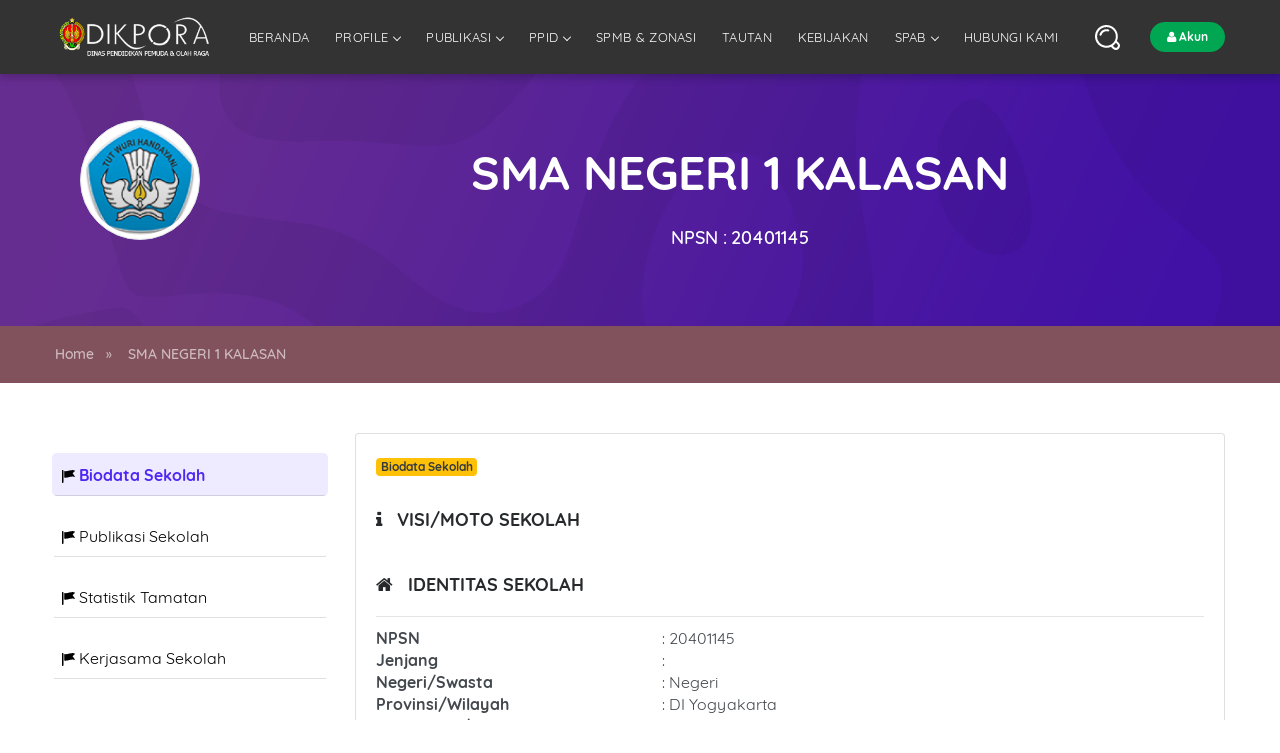

--- FILE ---
content_type: text/html; charset=UTF-8
request_url: https://dikpora.jogjaprov.go.id/web/profile_sekolah/20401145
body_size: 85242
content:
<!DOCTYPE html>
<html lang="en">

<head>
	<meta charset="UTF-8">
<meta name="viewport" content="width=device-width, initial-scale=1, maximum-scale=1">
<title>Dinas Pendidikan Pemuda dan Olahraga DIY</title>
<meta name="description" content="WEBSITE DINAS PENDIDIKAN PEMUDA DAN OLAH RAGA - DAERAH ISTIMEWA YOGYAKARTA - JOGJA ISTIMEWA">
<meta name="keywords" content="dikpora diy, dinas dikpora diy, dinas pendidikan diy, ppdb sma, ppdb smk, artikel pendidikan, artikel jurnal pendidikan, pendidikan jogja ,www.watulintang.com, www.sekolahkita.net, www.sarigaplek.com">
<link rel="stylesheet" type="text/css" href="https://dikpora.jogjaprov.go.id/web/views/themes/dikpora2022/assets/css/vendors/Bootstrap/bootstrap.min.css">
<link href="https://dikpora.jogjaprov.go.id/web/views/themes/dikpora2022/assets/css/plugins/navigation.css" rel="stylesheet">
<link rel="stylesheet" type="text/css" href="https://dikpora.jogjaprov.go.id/web/views/themes/dikpora2022/assets/css/main.css">
<link rel="stylesheet" type="text/css" href="https://dikpora.jogjaprov.go.id/web/views/themes/dikpora2022/assets/css/theme-font.min.css">
<!-- Toast css -->
<link rel="stylesheet" href="https://cdnjs.cloudflare.com/ajax/libs/flexslider/2.2.0/flexslider-min.css">
<link rel="stylesheet" href="https://cdnjs.cloudflare.com/ajax/libs/font-awesome/4.3.0/css/font-awesome.css">
<link rel="stylesheet" href="https://cdnjs.cloudflare.com/ajax/libs/font-awesome/5.15.4/css/all.min.css">
<link rel="stylesheet" type="text/css" href="https://dikpora.jogjaprov.go.id/web/assets/plugins/toast/jquery.toast.min.css" />
<link rel="stylesheet" type="text/css" href="https://cdn.jsdelivr.net/npm/slick-carousel@1.8.1/slick/slick.css">
<link rel="stylesheet" type="text/css" href="https://cdn.jsdelivr.net/npm/slick-carousel@1.8.1/slick/slick-theme.css">
<style>
	#loading-front {
		position: fixed;
		top: 50%;
		left: 50%;
		height: 80px;
		width: auto;
		/* bring your own prefixes */
		transform: translate(-50%, -50%);
		z-index: 3000;
	}

	/* Add this CSS to center the images */
	.image-container {
		display: flex;
		justify-content: center;
		/* Horizontally center */
		align-items: center;
		/* Vertically center */
		height: 100%;
	}

	/* Custom styles for pagination links */
	/*.pagination {
		display: flex;
		list-style: none;
		padding: 0;
		margin: 20px 0;
	}

	.pagination li {
		margin: 0 5px;
	}

	.pagination a {
		display: block;
		padding: 10px 15px;
		background-color: #007bff;
		color: #fff;
		text-decoration: none;
		border-radius: 5px;
	}

	.pagination a:hover {
		background-color: #0056b3;
	}*/




	/* setiaendra18 : FAB */
	@import url("https://fonts.googleapis.com/css?family=Roboto");

	@-webkit-keyframes come-in {
		0% {
			-webkit-transform: translatey(100px);
			transform: translatey(100px);
			opacity: 0;
		}

		30% {
			-webkit-transform: translateX(-50px) scale(0.4);
			transform: translateX(-50px) scale(0.4);
		}

		70% {
			-webkit-transform: translateX(0px) scale(1.2);
			transform: translateX(0px) scale(1.2);
		}

		100% {
			-webkit-transform: translatey(0px) scale(1);
			transform: translatey(0px) scale(1);
			opacity: 1;
		}
	}

	@keyframes come-in {
		0% {
			-webkit-transform: translatey(100px);
			transform: translatey(100px);
			opacity: 0;
		}

		30% {
			-webkit-transform: translateX(-50px) scale(0.4);
			transform: translateX(-50px) scale(0.4);
		}

		70% {
			-webkit-transform: translateX(0px) scale(1.2);
			transform: translateX(0px) scale(1.2);
		}

		100% {
			-webkit-transform: translatey(0px) scale(1);
			transform: translatey(0px) scale(1);
			opacity: 1;
		}
	}

	.whatsapp-fab {
		position: fixed;
		bottom: 20px;
		right: 20px;
		z-index: 1000;
	}

	.floating-container {
		position: fixed;
		width: 100px;
		height: 100px;
		bottom: 0;
		right: 0;
		margin: 35px 25px;
		z-index: 2;
	}

	.floating-container:hover {
		height: 300px;
	}

	.floating-container:hover .floating-button {
		box-shadow: 0 10px 25px rgba(44, 179, 240, 0.6);
		-webkit-transform: translatey(5px);
		transform: translatey(5px);
		-webkit-transition: all 0.3s;
		transition: all 0.3s;
	}

	.floating-container:hover .element-container .float-element:nth-child(1) {
		-webkit-animation: come-in 0.4s forwards 0.2s;
		animation: come-in 0.4s forwards 0.2s;
	}

	.floating-container:hover .element-container .float-element:nth-child(2) {
		-webkit-animation: come-in 0.4s forwards 0.4s;
		animation: come-in 0.4s forwards 0.4s;
	}

	.floating-container:hover .element-container .float-element:nth-child(3) {
		-webkit-animation: come-in 0.4s forwards 0.6s;
		animation: come-in 0.4s forwards 0.6s;
	}

	.floating-container .floating-button {
		position: absolute;
		border: 1px solid white;
		width: 65px;
		height: 65px;
		background: #00C6FF;
		bottom: 0;
		border-radius: 50%;
		left: 0;
		right: 0;
		margin: auto;
		color: white;
		line-height: 65px;
		text-align: center;
		font-size: 23px;
		z-index: 3000;
		box-shadow: 0 10px 25px -5px rgba(44, 179, 240, 0.6);
		cursor: pointer;
		-webkit-transition: all 0.3s;
		transition: all 0.3s;
	}

	.floating-container .float-element {
		position: relative;
		display: block;
		border-radius: 50%;
		width: 50px;
		height: 50px;
		margin: 15px auto;
		color: white;
		font-weight: 500;
		text-align: center;
		line-height: 50px;
		z-index: 0;
		opacity: 0;
		-webkit-transform: translateY(100px);
		transform: translateY(100px);
	}

	.floating-container .float-element .material-icons {
		vertical-align: middle;
		font-size: 16px;
	}

	.box-item {
		float: left;
		opacity: 1;
		overflow: hidden;
		position: relative;
		transition: all 500ms cubic-bezier(0.19, 1, 0.22, 1);
	}

	.box-item img {
		width: 100%;
	}

	.box-item .box-post span.meta {
		font-family: sans-serif;
		font-size: 12px;
		color: #fff;
		margin-top: 15px;
		display: block;
	}

	.box-item .box-post span.meta span {
		margin-right: 12px;
	}

	.box-item .box-post {
		position: absolute;
		left: 0;
		bottom: 0;
		width: 100%;
		background: linear-gradient(to top, rgba(0, 0, 0, 1) 0%, rgba(0, 0, 0, 0) 100%);
		padding: 30px;
		-webkit-box-sizing: border-box;
		-moz-box-sizing: border-box;
		box-sizing: border-box;
	}

	.box-item .box-post:hover {
		background: linear-gradient(to top, rgba(0, 0, 0, 0.6) 0%, rgba(0, 0, 0, 0) 100%);
	}

	.box-item .box-post a {
		font-size: 14pt;
		color: #fff;
		margin-top: 4px;
		margin-bottom: 4px;
	}

	.box-item .box-post a:hover {
		font-size: 16pt;
		margin-top: 4px;
		margin-bottom: 4px;
	}

	.bg-shine {
		background-image: url("data:image/svg+xml,%3csvg xmlns='http://www.w3.org/2000/svg' version='1.1' xmlns:xlink='http://www.w3.org/1999/xlink' xmlns:svgjs='http://svgjs.dev/svgjs' width='1440' height='560' preserveAspectRatio='none' viewBox='0 0 1440 560'%3e%3cg mask='url(%26quot%3b%23SvgjsMask1106%26quot%3b)' fill='none'%3e%3crect width='1440' height='560' x='0' y='0' fill='rgba(157%2c 157%2c 157%2c 1)'%3e%3c/rect%3e%3cpath d='M0%2c347.033C63.344%2c334.244%2c85.693%2c252.7%2c141.84%2c220.707C203.07%2c185.817%2c295.945%2c210.887%2c338.074%2c154.393C379.526%2c98.807%2c364.237%2c16.732%2c343.225%2c-49.348C323.879%2c-110.187%2c268.126%2c-147.859%2c226.555%2c-196.311C184.738%2c-245.05%2c155.687%2c-305.967%2c98.308%2c-334.806C35.32%2c-366.464%2c-41.434%2c-390.168%2c-106.846%2c-363.883C-171.666%2c-337.836%2c-187.794%2c-255.151%2c-232.825%2c-201.744C-277.035%2c-149.311%2c-352.368%2c-119.598%2c-368.932%2c-53.044C-385.774%2c14.628%2c-352.665%2c84.58%2c-319.331%2c145.833C-287.599%2c204.142%2c-240.302%2c251.135%2c-184.137%2c286.523C-128.344%2c321.676%2c-64.64%2c360.084%2c0%2c347.033' fill='%23666666'%3e%3c/path%3e%3cpath d='M1440 928.9839999999999C1509.618 937.483 1583.53 911.482 1635.909 864.841 1685.696 820.5070000000001 1684.078 744.7090000000001 1713.9 685.086 1745.223 622.461 1806.973 575.545 1815.376 506.029 1824.84 427.735 1819.9560000000001 334.637 1762.833 280.263 1705.605 225.789 1611.636 255.127 1534.384 238.558 1464.518 223.574 1397.942 163.55200000000002 1330.645 187.57 1263.224 211.632 1245.535 297.331 1204.79 356.19 1169.074 407.78499999999997 1124.239 451.925 1106.071 511.988 1085.82 578.936 1062.335 655.752 1095.559 717.3009999999999 1128.675 778.65 1213.201 783.982 1272.597 820.485 1330.421 856.0219999999999 1372.629 920.759 1440 928.9839999999999' fill='%23d4d4d4'%3e%3c/path%3e%3c/g%3e%3cdefs%3e%3cmask id='SvgjsMask1106'%3e%3crect width='1440' height='560' fill='white'%3e%3c/rect%3e%3c/mask%3e%3c/defs%3e%3c/svg%3e");
		background-size: cover;
		background-repeat: no-repeat;
		background-position: right bottom;
	}

	.list-group-item a {
		line-height: 0.1;
		/* Adjust the value as needed */
	}

	.site-header {
		-webkit-transition: all .3s ease;
		-o-transition: all .3s ease;
		transition: all .3s ease;
		padding: 4px 0;
		background-color: #333333;
		box-shadow: 0 4px 8px rgba(0, 0, 0, 0.2);
		/* Add shadow to the bottom */
	}

	.site-header:before {
		content: '';
		display: block;
		width: 100%;
		height: 4px;
		background-repeat: repeat-x;
		background-size: contain;
		position: absolute;
		top: 0;
		left: 0;
	}

	.site-header.header--fixed {
		background-color: #333333;
		padding: 0;
	}

	.site-header:before {
		background-image: url("../images/theme-content/backgrounds/header-footer-gradient-bg.png");
	}

	.header--sticky {
		position: fixed;
		min-width: 100%;
		left: 0;
		top: 0;
		z-index: 1001;
	}

	.navigation-search {
		cursor: pointer;
		position: relative;
	}

	.navigation-search:hover .crumina-icon {
		fill: var(--primary-accent-color);
	}

	.navigation-search .crumina-icon {
		fill: var(--white-color);
		width: 25px;
		height: 25px;
		z-index: 1;
	}

	.navigation-user-menu {
		cursor: pointer;
		position: relative;
	}

	.navigation-user-menu:hover .crumina-icon {
		fill: var(--primary-accent-color);
	}

	.navigation-user-menu .crumina-icon {
		fill: var(--white-color);
		width: 28px;
		height: 15px;
		z-index: 1;
	}

	.link-modal-popup {
		position: absolute;
		width: 100%;
		height: 100%;
		top: 0;
		left: 0;
		z-index: 99;
	}

	.navigation-additional-menu {
		display: -webkit-box;
		display: -webkit-flex;
		display: -ms-flexbox;
		display: flex;
		-webkit-box-align: center;
		-webkit-align-items: center;
		-ms-flex-align: center;
		align-items: center;
		-webkit-box-orient: horizontal;
		-webkit-box-direction: normal;
		-webkit-flex-direction: row;
		-ms-flex-direction: row;
		flex-direction: row;
	}

	.navigation-additional-menu>* {
		margin-right: 30px;
	}

	.navigation-additional-menu>*:last-child {
		margin-right: 0;
	}

	.navigation-hosting-item {
		padding: 40px;
		border-bottom: 6px solid;
		display: -webkit-box;
		display: -webkit-flex;
		display: -ms-flexbox;
		display: flex;
		-webkit-box-orient: vertical;
		-webkit-box-direction: normal;
		-webkit-flex-direction: column;
		-ms-flex-direction: column;
		flex-direction: column;
		-webkit-box-align: center;
		-webkit-align-items: center;
		-ms-flex-align: center;
		align-items: center;
		text-align: center;
		font-size: 18px;
		font-weight: 700;
		text-transform: uppercase;
		height: 100%;
	}

	.navigation-hosting-item:hover {
		color: var(--primary-accent-color);
		background-color: var(--grey-themes);
	}

	.navigation-hosting-item.border-primary-themes {
		border-color: var(--primary-accent-color);
	}

	.navigation-hosting-item.border-red-themes {
		border-color: var(--red-themes);
	}

	.navigation-hosting-item.border-orange-themes {
		border-color: var(--orange-themes);
	}

	.navigation-hosting-item.border-yellow-themes {
		border-color: var(--yellow-themes);
	}

	.navigation-hosting-item.border-blue-themes {
		border-color: var(--blue-themes);
	}

	.navigation-hosting-item-img {
		margin-bottom: 15px;
	}

	.navigation-list-subheading {
		display: block;
		font-size: 14px;
		color: var(--light-grey);
		font-weight: 500;
		text-transform: none;
		margin-top: 10px;
	}

	/*================= SITE-HEADER--STATUS ============*/
	.site-header--status {
		padding: 44px 0 84px;
		background-size: cover;
	}

	.site-header--status:before {
		display: none;
	}

	.site-header--status>.container {
		display: block;
		width: 100%;
		padding-right: 15px;
		padding-left: 15px;
		margin-right: auto;
		margin-left: auto;
	}

	.site-header--status {
		background-image: url("../images/backgrounds/main-section-bg2.png");
	}

	/*================= Responsive Mode ============*/
	@media (max-width: 991px) {
		.navigation-hosting-item {
			padding: 20px;
			font-size: 12px;
			border-bottom-width: 3px;
		}

		.navigation-hosting-item-img {
			max-width: 70px;
		}

		.navigation-hosting-item {
			-webkit-box-orient: horizontal;
			-webkit-box-direction: normal;
			-webkit-flex-direction: row;
			-ms-flex-direction: row;
			flex-direction: row;
			color: var(--white-color);
		}

		.navigation-hosting-item-img {
			margin-bottom: 0;
			margin-right: 15px;
			padding: 10px;
			border-radius: 5px;
			background-color: var(--white-color);
		}


	}

	.site-header {
		padding: 0;
	}

	.site-header--status {
		padding: 24px 0 64px;
	}


	.flexslider {
		width: 100%;
		height: 395px;
		border-radius: 14px;
		box-shadow: none;
	}

	.flexslider li {
		position: relative;
	}

	.flexslider li .meta {
		position: absolute;
		bottom: 20px;
		left: 20px;
		color: white;
		display: flex;
		flex-direction: column;
		justify-content: flex-start;
		align-items: flex-start;
		font-family: 'Roboto', sans-serif;
	}

	.flexslider li h1 {
		background: rgba(32, 40, 94, 0.7);
		width: 70%;
		color: white;
		text-transform: capitalize;
		padding: 12px 18px 12px;

		font-size: 16px;
		font-weight: 300;
	}

	.flexslider:hover li h1 {
		background: rgba(32, 40, 94, 1);
		width: 70%;
		color: white;
		text-transform: capitalize;
		padding: 12px 18px 12px;

		font-size: 16px;
		font-weight: 300;
	}

	.flexslider li img {
		object-fit: cover;
		height: 390px;
		border-radius: 14px;
	}

	.flexslider li h2 {
		background: red;
		padding: 13px 18px 11px;
		font-size: 1.1em;
		margin-bottom: 0;
		font-weight: 300;
	}

	.flexslider li .category {
		display: flex;
		flex-direction: row;
	}

	.flexslider li .category p {
		background: red;
		margin-right: 7px;
		font-size: 1.1em;
		padding: 12px 18px 10px;
		font-weight: 300;
	}

	.flexslider li .category span {
		background: rgba(32, 40, 94, 0.7);
		padding: 6px;
		font-size: 0.9em;
		font-weight: 300;
		height: fit-content;
	}

	.flexslider li h1,
	.flexslider li h2,
	.flexslider li .category p,
	.flexslider li .category span {
		-webkit-animation-duration: .6s;
		animation-duration: .6s;
		-webkit-animation-fill-mode: both;
		animation-fill-mode: both;
		-webkit-animation-name: fadeOutLeft;
		animation-name: fadeOutLeft;
	}

	.flexslider li.flex-active-slide .meta h1,
	.flexslider li.flex-active-slide .meta h2,
	.flexslider li.flex-active-slide .meta .category p,
	.flexslider li.flex-active-slide .meta .category span {
		-webkit-animation-delay: .4s;
		animation-delay: .4s;
		-webkit-animation-duration: .6s;
		animation-duration: .6s;
		-webkit-animation-fill-mode: both;
		animation-fill-mode: both;
		-webkit-animation-name: fadeInLeft;
		animation-name: fadeInLeft;
	}

	.flexslider li.flex-active-slide .meta h2 {
		-webkit-animation-delay: .5s;
		animation-delay: .5s;
	}

	.flexslider li.flex-active-slide .meta .category p {
		-webkit-animation-delay: .6s;
		animation-delay: .6s;
	}

	.flexslider li.flex-active-slide .meta .category span {
		-webkit-animation-delay: .8s;
		animation-delay: .8s;
	}

	.flex-direction-nav {
		position: absolute;
		top: 0;
		left: 30px;
	}

	.flex-direction-nav a {
		text-decoration: none;
		display: block;
		width: 30px;
		height: 30px;
		background-color: #333;
		margin: -20px 0 0;
		position: absolute;
		top: 50px;
		z-index: 10;
		overflow: hidden;
		opacity: .5;
		cursor: pointer;
		color: #fff;
		-webkit-transition: all .3s ease;
		-moz-transition: all .3s ease;
		transition: all .3s ease;
	}

	.flex-direction-nav .flex-prev {
		text-align: left;
		left: -10px;
	}

	.flex-direction-nav .flex-next {
		text-align: right;
		left: 30px;
	}

	.flexslider:hover .flex-prev {
		left: -10px;
	}

	.flexslider:hover .flex-next {
		left: 30px;
	}

	.flexslider:hover .flex-next:hover,
	.flexslider:hover .flex-prev:hover {
		opacity: 1;
	}

	.flex-direction-nav a:before {
		font-family: FontAwesome;
		content: '\f104';
		font-size: 25px;
		display: flex;
		justify-content: center;
		align-items: center;
		position: relative;
		top: 0;
		padding: 2px;
		font-size: 19px;
		line-height: 27px;
	}

	.flex-direction-nav a.flex-next:before {
		content: '\f105';
	}

	@-webkit-keyframes fadeInLeft {
		0% {
			opacity: 0;
			-webkit-transform: translate3d(-100%, 0, 0);
			transform: translate3d(-100%, 0, 0);
		}

		100% {
			opacity: 1;
			-webkit-transform: none;
			transform: none;
		}
	}

	@keyframes fadeInLeft {
		0% {
			opacity: 0;
			-webkit-transform: translate3d(-100%, 0, 0);
			transform: translate3d(-100%, 0, 0);
		}

		100% {
			opacity: 1;
			-webkit-transform: none;
			transform: none;
		}
	}

	@-webkit-keyframes fadeOutLeft {
		0% {
			opacity: 1;
		}

		100% {
			opacity: 0;
			-webkit-transform: translate3d(-100%, 0, 0);
			transform: translate3d(-100%, 0, 0);
		}
	}

	@keyframes fadeOutLeft {
		0% {
			opacity: 1;
		}

		100% {
			opacity: 0;
			-webkit-transform: translate3d(-100%, 0, 0);
			transform: translate3d(-100%, 0, 0);
		}
	}

	/* Default styles for the container */
	.small-container {
		padding-top: 0;
		padding-bottom: 0;
		padding-left: 45px;
		padding-right: 45px;


		/* Remove default margin */
	}

	@media screen and (max-width: 768px) {
		.small-container {
			padding: 15px;
			/* Padding 15px untuk semua sisi pada tampilan seluler */
		}
	}

	@media screen and (max-width: 480px) {
		.small-container {
			padding: 10px;
			/* Padding 15px untuk semua sisi pada layar sekitar 4 inci */
		}
	}
</style>
<link href="https://dikpora.jogjaprov.go.id/web/assets/font-awesome/css/font-awesome.min.css" rel="stylesheet" type="text/css" /><link href="https://dikpora.jogjaprov.go.id/web/assets/plugins/jssocials/jssocials.css" rel="stylesheet" type="text/css" /><link href="https://dikpora.jogjaprov.go.id/web/assets/plugins/jssocials/jssocials-theme-minima.css" rel="stylesheet" type="text/css" /><script src="https://dikpora.jogjaprov.go.id/web/views/themes/dikpora2022/assets/js/jquery.min.js"></script>
<!-- Global site tag (gtag.js) - Google Analytics -->
<script async src="https://www.googletagmanager.com/gtag/js?id=UA-190158906-1"></script>
<script>
	window.dataLayer = window.dataLayer || [];

	function gtag() {
		dataLayer.push(arguments);
	}
	gtag('js', new Date());
	gtag('config', 'UA-190158906-1');
</script>
<meta property="fb:pages" content="156133871258155" />
</head>

<body>
	<!-- Main Header -->
	<img src="https://dikpora.jogjaprov.go.id/web/assets/images/loading.gif" id="loading-front" alt="loading" style="display: none;">
<!-- Main Header -->
<nav id="navigation" class="site-header navigation navigation-justified header--sticky ">
	<div class="container">
		<div class="navigation-header">
			<div class="navigation-logo">
				<a href="https://dikpora.jogjaprov.go.id/web/" class="site-logo">
											<img loading="lazy" src="https://dikpora.jogjaprov.go.id/web/assets/images/logo/1611045912-logo-white.png" alt="Dinas Pendidikan Pemuda dan Olahraga DIY">
									</a>
			</div>
			<div class="navigation-button-toggler">
				<i class="hamburger-icon"></i>
			</div>
		</div>
		<div class="navigation-body">
			<div class="navigation-body-header">
				<div class="navigation-logo">
					<a href="https://dikpora.jogjaprov.go.id/web/" class="site-logo">
													<img loading="lazy" src="https://dikpora.jogjaprov.go.id/web/assets/images/logo/1611045912-logo-white.png" alt="Dinas Pendidikan Pemuda dan Olahraga DIY">
											</a>
				</div>
				<span class="navigation-body-close-button">&#10005;</span>
			</div>
			<!-- style="text-decoration: normal;font-weight:bold;" -->
			<ul class="navigation-menu" >
				<li class="navigation-item">
					<a class="navigation-link" href="https://dikpora.jogjaprov.go.id/web/"><small>BERANDA</small></a>
				</li>
				<!-- 
					<li class="navigation-item">
						<a class="navigation-link" href="#">PROGRAM</a>
						<div class="navigation-megamenu">
							<div class="navigation-megamenu-container">
								<div class="navigation-row">
																			<div class="navigation-col">
											<a href="https://dikpora.jogjaprov.go.id/web/ppdb" class="navigation-hosting-item border-primary-themes">
												<img class="navigation-hosting-item-img " loading="lazy" src="https://dikpora.jogjaprov.go.id/web/assets/images/icon/1611112746-info-icon24.png" alt="PPDB - Zonasi - ASPD">
												PPDB - Zonasi - ASPD											</a>
										</div>
																			<div class="navigation-col">
											<a href="https://dikpora.jogjaprov.go.id/web/https://sidaktradisi.jogjaprov.go.id/serapan" class="navigation-hosting-item border-red-themes">
												<img class="navigation-hosting-item-img " loading="lazy" src="https://dikpora.jogjaprov.go.id/web/assets/images/icon/1698657482-sidak-tradisi.png" alt="Tracert Studi SMK DIY">
												Tracert Studi SMK DIY											</a>
										</div>
																			<div class="navigation-col">
											<a href="https://dikpora.jogjaprov.go.id/web/data_pendidikan" class="navigation-hosting-item border-yellow-themes">
												<img class="navigation-hosting-item-img " loading="lazy" src="https://dikpora.jogjaprov.go.id/web/assets/images/icon/1611989316-info-icon26.png" alt="Data Pendidikan DIY">
												Data Pendidikan DIY											</a>
										</div>
																			<div class="navigation-col">
											<a href="https://dikpora.jogjaprov.go.id/web/berita" class="navigation-hosting-item border-primary-themes">
												<img class="navigation-hosting-item-img " loading="lazy" src="https://dikpora.jogjaprov.go.id/web/assets/images/icon/1625451338-kraton.png" alt="Informasi">
												Informasi											</a>
										</div>
																			<div class="navigation-col">
											<a href="https://dikpora.jogjaprov.go.id/web/ppid" class="navigation-hosting-item border-red-themes">
												<img class="navigation-hosting-item-img " loading="lazy" src="https://dikpora.jogjaprov.go.id/web/assets/images/icon/1678577077-logo-utama.png" alt="PPID">
												PPID											</a>
										</div>
																			<div class="navigation-col">
											<a href="https://dikpora.jogjaprov.go.id/web/https://kepegawaian-dikpora.jogjaprov.go.id" class="navigation-hosting-item border-primary-themes">
												<img class="navigation-hosting-item-img " loading="lazy" src="https://dikpora.jogjaprov.go.id/web/assets/images/icon/1678781575-logo-utama.png" alt="SIYAP">
												SIYAP											</a>
										</div>
																			<div class="navigation-col">
											<a href="https://dikpora.jogjaprov.go.id/web/https://dikpora.jogjaprov.go.id/web/data_sekolah" class="navigation-hosting-item border-red-themes">
												<img class="navigation-hosting-item-img " loading="lazy" src="https://dikpora.jogjaprov.go.id/web/assets/images/icon/1698658402-1692929551-globe_6747148.png" alt="Profile Sekolah SMA SMK">
												Profile Sekolah SMA SMK											</a>
										</div>
																			<div class="navigation-col">
											<a href="https://dikpora.jogjaprov.go.id/web/Program_Kegiatan" class="navigation-hosting-item border-yellow-themes">
												<img class="navigation-hosting-item-img " loading="lazy" src="https://dikpora.jogjaprov.go.id/web/assets/images/icon/" alt="Program_Kegiatan">
												Program_Kegiatan											</a>
										</div>
																			<div class="navigation-col">
											<a href="https://dikpora.jogjaprov.go.id/web/https://dikpora.jogjaprov.go.id/jogjadigdaya/about" class="navigation-hosting-item border-yellow-themes">
												<img class="navigation-hosting-item-img " loading="lazy" src="https://dikpora.jogjaprov.go.id/web/assets/images/icon/1755755835-Jogja_Digdaya.png" alt="SPAB">
												SPAB											</a>
										</div>
																	</div>
							</div>
						</div>
					</li>
				 -->
				<li class="navigation-item">
                                                <a class="navigation-link" href="#"><small>PROFILE</small></a>
                                                <ul class="navigation-dropdown">
                                                   <li class="navigation-dropdown-item"><a class="navigation-dropdown-link" href="https://dikpora.jogjaprov.go.id/web/read/sejarah-dinas-dikpora-diy" target="_self"><small>SEJARAH DINAS DIKPORA DIY</small></a></li><li class="navigation-dropdown-item"><a class="navigation-dropdown-link" href="https://dikpora.jogjaprov.go.id/web/read/tugas-dan-fungsi-dinas" target="_self"><small>TUGAS DAN FUNGSI DINAS</small></a></li><li class="navigation-dropdown-item"><a class="navigation-dropdown-link" href="https://dikpora.jogjaprov.go.id/web/read/struktur-organisasi-dinas-dikpora-diy" target=""><small>STRUKTUR ORGANISASI DINAS</small></a></li><li class="navigation-dropdown-item"><a class="navigation-dropdown-link" href="https://dikpora.jogjaprov.go.id/web/read/profil-pejabat" target="_self"><small>PROFIL PEJABAT</small></a></li><li class="navigation-dropdown-item"><a class="navigation-dropdown-link" href="https://dikpora.jogjaprov.go.id/web/read/budaya-pemerintahan-satriya" target="_self"><small>BUDAYA PEMERINTAHAN SATRIYA</small></a></li><li class="navigation-dropdown-item"><a class="navigation-dropdown-link" href="https://dikpora.jogjaprov.go.id/web/read/maklumat-layanan" target="_self"><small>MAKLUMAT LAYANAN</small></a></li><li class="navigation-dropdown-item"><a class="navigation-dropdown-link" href="https://dikpora.jogjaprov.go.id/web/read/visi-misi-disdikpora-diy" target="_self"><small>VISI MISI DISDIKPORA DIY</small></a></li><li class="navigation-dropdown-item"><a class="navigation-dropdown-link" href="https://dikpora.jogjaprov.go.id/web/read/lhkpn-pejabat" target="_self"><small>LHKPN PEJABAT</small></a></li><li class="navigation-dropdown-item"><a class="navigation-dropdown-link" href="https://dikpora.jogjaprov.go.id/web/read/informasi-asn-dinas-dikpora-diy" target="_self"><small>INFORMASI ASN DINAS DIKPORA DIY</small></a></li><li class="navigation-dropdown-item"><a class="navigation-dropdown-link" href="https://dikpora.jogjaprov.go.id/web/read/informasi-outsourcing-dinas-dikpora-diy" target=""><small>INFORMASI OUTSOURCING DINAS DIKPORA DIY</small></a></li><li class="navigation-dropdown-item"><a class="navigation-dropdown-link" href="https://dikpora.jogjaprov.go.id/web/read/komitmen-organisasi" target="_self"><small>KOMITMEN ORGANISASI</small></a></li>
                                                </ul>
                                                </li><li class="navigation-item">
                                                <a class="navigation-link" href="#"><small>PUBLIKASI</small></a>
                                                <ul class="navigation-dropdown">
                                                   <li class="navigation-dropdown-item"><a class="navigation-dropdown-link" href="https://dikpora.jogjaprov.go.id/web/categories/4d7a413d/kegiatan" target="_parent"><small>PROGRAM & KEGIATAN</small></a></li><li class="navigation-dropdown-item"><a class="navigation-dropdown-link" href="https://dikpora.jogjaprov.go.id/web/read/standar-operasional-prosedur" target=""><small>STANDAR OPERASIONAL PROSEDUR (SOP)</small></a></li><li class="navigation-dropdown-item"><a class="navigation-dropdown-link" href="https://dikpora.jogjaprov.go.id/web/data_pendidikan" target="_self"><small>DATA PENDIDIKAN DIY</small></a></li><li class="navigation-dropdown-item"><a class="navigation-dropdown-link" href="https://dikpora.jogjaprov.go.id/web/categories/4d7a4d3d/produk-hukum" target="_self"><small>PRODUK HUKUM</small></a></li><li class="navigation-dropdown-item"><a class="navigation-dropdown-link" href="https://dikpora.jogjaprov.go.id/web/categories/4d7a513d/laporan-keuangan" target="_self"><small>LAPORAN KEUANGAN</small></a></li><li class="navigation-dropdown-item"><a class="navigation-dropdown-link" href="https://dikpora.jogjaprov.go.id/web/categories/4d7a593d/laporan-kinerja-instansi-pemerintah" target="_self"><small>LAPORAN KINERJA INSTANSI PEMERINTAH</small></a></li><li class="navigation-dropdown-item"><a class="navigation-dropdown-link" href="https://dikpora.jogjaprov.go.id/web/categories/4d7a633d/dokomen-renja-disdikpora-2022" target=""><small>DOKUMEN RENJA</small></a></li><li class="navigation-dropdown-item"><a class="navigation-dropdown-link" href="https://dikpora.jogjaprov.go.id/web/categories/4d7a673d/dokumen-renstra-disdikpora-diy" target=""><small>DOKUMEN RENSTRA</small></a></li><li class="navigation-dropdown-item"><a class="navigation-dropdown-link" href="https://dikpora.jogjaprov.go.id/web/categories/4e44413d/pengadaan-barang-dan-jasa" target="_self"><small>PENGADAAN BARANG DAN JASA</small></a></li><li class="navigation-dropdown-item"><a class="navigation-dropdown-link" href="https://dikpora.jogjaprov.go.id/web/categories/4d7a553d/aset-dan-persediaan-dikpora-diy" target=""><small>ASET DAN PERSEDIAAN</small></a></li><li class="navigation-dropdown-item"><a class="navigation-dropdown-link" href="https://dikpora.jogjaprov.go.id/web/read/prosedur-tanggap-darurat-dinas-dikpora-diy" target=""><small>PROSEDUR TANGGAP DARURAT</small></a></li><li class="navigation-dropdown-item"><a class="navigation-dropdown-link" href="https://dikpora.jogjaprov.go.id/web/read/daftar-mou" target="_self"><small>DAFTAR MOU</small></a></li>
                                                </ul>
                                                </li><li class="navigation-item">
                                                <a class="navigation-link" href="#"><small>PPID</small></a>
                                                <ul class="navigation-dropdown">
                                                   <li class="navigation-dropdown-item"><a class="navigation-dropdown-link" href="https://dikpora.jogjaprov.go.id/web/read/mekanisme-memperoleh-informasi-publik-pengajuan-keberatan-dan-pengaduan" target="_self"><small>MEKANISME MEMPEROLEH INFORMASI PUBLIK, PENGAJUAN KEBERATAN, DAN PENGADUAN</small></a></li><li class="navigation-dropdown-item"><a class="navigation-dropdown-link" href="https://dikpora.jogjaprov.go.id/web/ppid/index/1" target="_self"><small>INFORMASI SETIAP SAAT</small></a></li><li class="navigation-dropdown-item"><a class="navigation-dropdown-link" href="https://dikpora.jogjaprov.go.id/web/ppid/index/3" target="_self"><small>INFORMASI BERKALA</small></a></li><li class="navigation-dropdown-item"><a class="navigation-dropdown-link" href="https://dikpora.jogjaprov.go.id/web/ppid/index/2" target="_self"><small>INFORMASI SERTA MERTA</small></a></li><li class="navigation-dropdown-item"><a class="navigation-dropdown-link" href="https://dikpora.jogjaprov.go.id/web/ppid/index/4" target="_self"><small>INFORMASI DIKECUALIKAN</small></a></li><li class="navigation-dropdown-item"><a class="navigation-dropdown-link" href="https://dikpora.jogjaprov.go.id/web/ppid/permohonan_informasi" target="_self"><small>PERMOHONAN INFORMASI & TRACKING PERMOHONAN</small></a></li><li class="navigation-dropdown-item"><a class="navigation-dropdown-link" href="https://dikpora.jogjaprov.go.id/web/ppid/permohonan_keberatan" target="_self"><small>PERMOHONAN KEBERATAN</small></a></li><li class="navigation-dropdown-item"><a class="navigation-dropdown-link" href="https://dikpora.jogjaprov.go.id/web/ppid/pengaduan" target="_self"><small>PENGADUAN PENYALAHGUNAAN</small></a></li><li class="navigation-dropdown-item"><a class="navigation-dropdown-link" href="https://dikpora.jogjaprov.go.id/web/categories/4e444d3d/laporan-layanan-informasi-publik" target="_self"><small>LAPORAN LAYANAN INFORMASI PUBLIK</small></a></li><li class="navigation-dropdown-item"><a class="navigation-dropdown-link" href="https://dikpora.jogjaprov.go.id/web/ppid" target=""><small>STATISTIK INFORMASI PUBLIK</small></a></li>
                                                </ul>
                                                </li><li class="navigation-item"><a class="navigation-link" href="https://dikpora.jogjaprov.go.id/web/ppdb" target=""><small>SPMB &AMP; ZONASI</small></a></li><li class="navigation-item"><a class="navigation-link" href="https://dikpora.jogjaprov.go.id/web/read/weblink-dan-layanan-sistem-informasi-dikpora-diy" target=""><small>TAUTAN</small></a></li><li class="navigation-item"><a class="navigation-link" href="https://dikpora.jogjaprov.go.id/web/read/kebijakan" target="_self"><small>KEBIJAKAN</small></a></li><li class="navigation-item">
                                                <a class="navigation-link" href="#"><small>SPAB</small></a>
                                                <ul class="navigation-dropdown">
                                                   <li class="navigation-dropdown-item"><a class="navigation-dropdown-link" href="https://dikpora.jogjaprov.go.id/jogjadigdaya/about" target=""><small>APLIKASI JOGJA DIGDAYA</small></a></li><li class="navigation-dropdown-item"><a class="navigation-dropdown-link" href="https://dikpora.jogjaprov.go.id/web/categories/4e44513d/regulasi-spab" target="_parent"><small>REGULASI SPAB</small></a></li><li class="navigation-dropdown-item"><a class="navigation-dropdown-link" href="https://dikpora.jogjaprov.go.id/web/categories/4e44553d/materi-spab" target="_self"><small>MATERI SPAB</small></a></li>
                                                </ul>
                                                </li><li class="navigation-item"><a class="navigation-link" href="https://dikpora.jogjaprov.go.id/web/contact" target="_self"><small>HUBUNGI KAMI</small></a></li>			</ul>
			<div class="navigation-body-section navigation-additional-menu">
				<div class="navigation-search">
					<div class="link-modal-popup" data-toggle="modal" data-target="#popupSearch"></div>
					<svg class="crumina-icon">
						<use xlink:href="#icon-search"></use>
					</svg>
				</div>
									<div class="navigation-user-menu">
						<div class="link-modal-popup" data-toggle="modal" data-target="#userMenuPopup"></div>
						<span class="crumina-button button--green button--xs"><i class="fa fa-user"></i> Akun</span>
					</div>
							</div>
		</div>
	</div>
</nav>
<!-- Popup Search -->
<div class="modal fade window-popup popup-search" id="popupSearch" tabindex="-1" role="dialog" aria-hidden="true">
	<div class="modal-dialog" role="document">
		<div class="modal-content">
			<div class="modal-header">
				<div class="container">
					<div class="row">
						<div class="col-lg-12 col-md-12 col-sm-12 col-xs-12">
							<div class="modal-close-btn-wrapper">
								<button type="button" class="close" data-dismiss="modal" aria-label="Close"></button>
								<svg class="crumina-icon">
									<use xlink:href="#icon-close"></use>
								</svg>
							</div>
						</div>
					</div>
				</div>
			</div>
			<div class="modal-body">
				<div class="navigation-search-popup">
					<div class="container">
						<div class="row">
							<div class="col-lg-8 col-md-12 col-sm-12 col-xs-12 m-auto">
								<h2 class="fw-medium text-white">PENCARIAN</h2>
								<form class="search-popup-form" action="https://dikpora.jogjaprov.go.id/web/home/search" method="post">
									<div class="input-btn--inline">
										<input class="input--dark" type="text" name="keyword" placeholder="Ketik keyword apa yang anda cari...">
										<button type="submit" class="crumina-button button--primary button--l">CARI</button>
									</div>
								</form>
							</div>
						</div>
					</div>
				</div>
			</div>
		</div>
	</div>
</div>
<!-- ... end Popup Search -->
<!-- User Menu Popup -->
<div class="modal fade window-popup user-menu-popup" id="userMenuPopup" tabindex="-1" role="dialog" aria-hidden="true">
	<div class="modal-dialog" role="document">
		<div class="modal-content">
			<div class="modal-header">
				<div class="container">
					<div class="row">
						<div class="col-lg-12 col-md-12 col-sm-12 col-xs-12">
							<div class="modal-close-btn-wrapper">
								<button type="button" class="close" data-dismiss="modal" aria-label="Close"></button>
								<svg class="crumina-icon">
									<use xlink:href="#icon-close"></use>
								</svg>
							</div>
						</div>
					</div>
				</div>
			</div>
			<div class="modal-body">
				<div class="user-menu">
					<div class="container">
						<div class="row">
							<div class="col-lg-4 col-md-6 col-sm-12 col-xs-12 m-auto">
								<a href="https://dikpora.jogjaprov.go.id/web/" class="site-logo">
																			<img loading="lazy" src="https://dikpora.jogjaprov.go.id/web/assets/images/logo/1611045912-logo-white.png" alt="Logo Website" width="185">
																	</a>
								<p class="fw-medium">Dengan login anda dapat mengirim tulisan,mengirimkan pertanyaan. Login type dibagi 2 User yaitu user umum dan Sekolah. Untuk Sekolah dapat meminta akun kepada Admin Dinas</p>
								<div class="alert alert-danger" id="alert-danger" style="display: none; text-align: left;"></div>
								<div class="alert alert-success" id="alert-success" style="display: none; text-align: left;"></div>
								<!-- Login -->
								<div id="section-form-login">
									<form class="sign-in-form m-0" id="form-sign-in">
										<h6 class="text-white">SIGN IN AKUN ANDA</h6>
										<div class="form-item">
											<input class="input--dark input--squared" type="text" name="username" placeholder="Username or email">
										</div>
										<div class="form-item">
											<input class="input--dark input--squared" name="password" type="password" placeholder="Password">
										</div>
										<div class="form-item">
											<select name="logintype" class="input--dark input--squared">
												<option value="umum">Pilih login sebagai</option>
												<option value="umum">User Umum</option>
												<option value="sekolah">Sekolah</option>
											</select>
											<div class="remember-wrapper text-white">
												<div class="checkbox">
												</div>
												<small><a href="javascript:void(0);" onclick="return goResetPassword();">Lupa Password?</a></small>
											</div>
										</div>
										<div class="form-item">
											<button type="button" class="crumina-button button--primary button--l w-100" id="submit-sign-in" onclick="return sign_in();">Sign In</button>
										</div>
									</form>
									<br>
									<p class="text-white fw-medium">Belum memiliki Akun?</p>
									<button type="button" class="crumina-button button--grey button--l button--bordered w-100" onclick="return goSignUp();">MENDAFTAR AKUN</button>
								</div>
								<!-- Lost Password -->
								<div id="section-form-reset" style="display: none;">
									<form class="sign-in-form m-0" id="form-reset-pass">
										<h6 class="text-white">RESET PASSWORD</h6>
										<div class="form-item">
											<input class="input--dark input--squared" type="email" name="email" placeholder="Email">
										</div>
										<div class="form-item">
											<button type="button" class="crumina-button button--red button--l w-100" id="submit-reset-pass" onclick="return reset_password();">Reset Password</button>
										</div>
									</form>
									<br>
									<button type="button" class="crumina-button button--primary button--l button--bordered w-100" onclick="return goSignin();">
										<svg class="crumina-icon" style="width: 16px; height: 16px;">
											<use xlink:href="#icon-arrow-left"></use>
										</svg>
										SIGN IN</button>
								</div>
								<!-- Sign Up Form -->
								<div id="section-form-sign-up" style="display: none;">
									<form class="sign-in-form m-0" id="form-sign-up">
										<h6 class="text-white">BUAT AKUN BARU</h6>
										<div class="form-item">
											<input class="input--dark input--squared" type="text" name="fullname" placeholder="Nama Lengkap">
										</div>
										<div class="form-item">
											<input class="input--dark input--squared" type="email" name="email" placeholder="Email">
										</div>
										<div class="form-item">
											<input class="input--dark input--squared" name="password" type="password" placeholder="Password">
										</div>
										<div class="form-item">
											<input class="input--dark input--squared" name="conf_password" type="password" placeholder="Konfirmasi Password">
										</div>
										<div class="form-item">
											<button type="button" class="crumina-button button--green button--l w-100" id="submit-sign-up" onclick="return sign_up();">DAFTAR SEKARANG</button>
										</div>
									</form>
									<br>
									<p class="text-white fw-medium">Sudah memiliki Akun ?</p>
									<button type="button" class="crumina-button button--primary button--l button--bordered w-100" onclick="return goSignin();">
										<svg class="crumina-icon" style="width: 16px; height: 16px;">
											<use xlink:href="#icon-arrow-left"></use>
										</svg>
										SIGN IN</button>
								</div>
							</div>
						</div>
					</div>
				</div>
			</div>
		</div>
	</div>
</div>
<!-- ... end User Menu Popup -->

	<!-- Popup Search -->
	<div class="modal fade window-popup popup-search" id="popupSearch" tabindex="-1" role="dialog" aria-hidden="true">
		<div class="modal-dialog" role="document">
			<div class="modal-content">
				<div class="modal-header">
					<div class="container">
						<div class="row">
							<div class="col-lg-12 col-md-12 col-sm-12 col-xs-12">
								<div class="modal-close-btn-wrapper">
									<button type="button" class="close" data-dismiss="modal" aria-label="Close"></button>
									<svg class="crumina-icon">
										<use xlink:href="#icon-close"></use>
									</svg>
								</div>
							</div>
						</div>
					</div>
				</div>
				<div class="modal-body">
					<div class="navigation-search-popup">
						<div class="container">
							<div class="row">
								<div class="col-lg-8 col-md-12 col-sm-12 col-xs-12 m-auto">
									<h2 class="fw-medium text-white">PENCARIAN</h2>
									<form class="search-popup-form" action="https://dikpora.jogjaprov.go.id/web/home/search" method="post">
										<div class="input-btn--inline">
											<input class="input--dark" type="text" name="keyword" placeholder="Ketik keyword apa yang anda cari...">
											<button type="submit" class="crumina-button button--primary button--l">CARI</button>
										</div>
									</form>
								</div>
							</div>
						</div>
					</div>
				</div>
			</div>
		</div>
	</div>
	<!-- ... end Popup Search -->
	<!-- Popup Sambutan -->
	<div class="modal fade window-popup popup-search" id="popupSambutan" tabindex="-1" role="dialog" aria-hidden="true">
		<div class="modal-dialog" role="document">
			<div class="modal-content">
				<div class="modal-header">
					<div class="container">
						<div class="row">
							<div class="col-lg-12 col-md-12 col-sm-12 col-xs-12">
								<div class="modal-close-btn-wrapper">
									<button type="button" class="close" data-dismiss="modal" aria-label="Close"></button>
									<svg class="crumina-icon">
										<use xlink:href="#icon-close"></use>
									</svg>
								</div>
							</div>
						</div>
					</div>
				</div>
				<div class="modal-body">
					<div class="navigation-search-popup">
						<div class="container">
							<div class="row">
								<div class="col-lg-8 col-md-12 col-sm-12 col-xs-12 m-auto text-white">
									<h5 class="fw-medium text-white">Sambutan Kepala
										<br>Dinas Pendidikan Pemuda dan Olahraga DIY									</h5>
									<div class="text-center">
										<div class="avatar avatar110">
											<img loading="lazy" src="https://dikpora.jogjaprov.go.id/web/views/themes/dikpora2022/assets/images/avatars/didik-wardaya.jpeg" width="200px" alt="kepala dinas dikpora">
										</div>
									</div>
									<!--<br>
									<iframe width="100%" height="300" id="iframe-video" src="https://dikpora.jogjaprov.go.id/web/assets/video-hardiknas.mp4" style="border:solid 1px #333; border-radius:10px;"   ></iframe>
								<br>-->

									<p>Puji syukur kepada Alloh SWT, Tuhan Yang Maha Esa yang telah memberikan rahmat dan anugerahNya sehingga website Dinas DIKPORA DIY ini dapat terbit.<br />
Salah satu tujuan dari&nbsp;<a href="https://watulintang.com/">website</a>&nbsp;ini adalah untuk menjawab akan setiap kebutuhan informasi dengan memanfaatkan sarana teknologi informasi yang ada.<br />
Kami sadar sepenuhnya dalam rangka memajukan pendidikan di era berkembangnya Teknologi Informasi yang begitu pesat, sangat diperlukan berbagai sarana prasarana yang kondusif, kebutuhan berbagai informasi siswa, guru, orangtua maupun masyarakat, sehingga kami berusaha mewujudkan hal tersebut semaksimal mungkin.<br />
<br />
Semoga dengan adanya website ini dapat membantu dan bermanfaat, terutama informasi yang berhubungan dengan pendidikan, ilmu pengetahuan dan informasi seputar Dinas DIKPORA DIY .<br />
<br />
Besar harapan kami, sarana ini dapat memberi manfaat bagi semua pihak yang ada dilingkup pendidikan dan pemerhati pendidikan secara khusus bagi Dinas DIKPORA DIY .<br />
<br />
Akhirnya kami mengharapkan masukan dari berbagai pihak untuk website ini agar kami terus belajar dan meng-update diri, sehingga tampilan, isi dan mutu website akan terus berkembang dan lebih baik nantinya. Terima kasih atas kerjasamanya, maju terus untuk mencapai Dinas DIKPORA DIY yang lebih baik lagi.<br />
<br />
Wassalamu&#39;alaikum wr.wb.</p>									<button type="button" class="crumina-button button--primary button--s" data-dismiss="modal" aria-label="Close">Tutup</button>
								</div>
							</div>
						</div>
					</div>
				</div>
			</div>
		</div>
	</div>
	<!-- ... end Popup Sambutan -->
	<!-- User Menu Popup -->
	<div class="modal fade window-popup user-menu-popup" id="userMenuPopup" tabindex="-1" role="dialog" aria-hidden="true">
		<div class="modal-dialog" role="document">
			<div class="modal-content">
				<div class="modal-header">
					<div class="container">
						<div class="row">
							<div class="col-lg-12 col-md-12 col-sm-12 col-xs-12">
								<div class="modal-close-btn-wrapper">
									<button type="button" class="close" data-dismiss="modal" aria-label="Close"></button>
									<svg class="crumina-icon">
										<use xlink:href="#icon-close"></use>
									</svg>
								</div>
							</div>
						</div>
					</div>
				</div>
				<div class="modal-body">
					<div class="user-menu">
						<div class="container">
							<div class="row">
								<div class="col-lg-4 col-md-6 col-sm-12 col-xs-12 m-auto">
									<a href="https://dikpora.jogjaprov.go.id/web/" class="site-logo">
																					<img loading="lazy" src="https://dikpora.jogjaprov.go.id/web/assets/images/logo/1611045912-logo-white.png" alt="Logo Website" width="185">
																			</a>
									<p class="fw-medium">Dengan login anda dapat mengirim tulisan,mengirimkan pertanyaan. Login type dibagi 2 User yaitu user umum dan Sekolah. Untuk Sekolah dapat meminta akun kepada Admin Dinas</p>
									<div class="alert alert-danger" id="alert-danger" style="display: none; text-align: left;"></div>
									<div class="alert alert-success" id="alert-success" style="display: none; text-align: left;"></div>
									<!-- Login -->
									<div id="section-form-login">
										<form class="sign-in-form m-0" id="form-sign-in">
											<h6 class="text-white">SIGN IN AKUN ANDA</h6>
											<div class="form-item">
												<input class="input--dark input--squared" type="text" name="username" placeholder="Username or email">
											</div>
											<div class="form-item">
												<input class="input--dark input--squared" name="password" type="password" placeholder="Password">
											</div>
											<div class="form-item">
												<select name="logintype" class="input--dark input--squared">
													<option value="umum">Pilih login sebagai</option>
													<option value="umum">User Umum</option>
													<option value="sekolah">Sekolah</option>
												</select>
												<div class="remember-wrapper text-white">
													<div class="checkbox">

													</div>
													<small><a href="javascript:void(0);" onclick="return goResetPassword();">Lupa Password?</a></small>
												</div>
											</div>
											<div class="form-item">
												<button type="button" class="crumina-button button--primary button--l w-100" id="submit-sign-in" onclick="return sign_in();">Sign In</button>
											</div>
										</form>
										<br>
										<p class="text-white fw-medium">Belum memiliki Akun?</p>
										<button type="button" class="crumina-button button--grey button--l button--bordered w-100" onclick="return goSignUp();">MENDAFTAR AKUN</button>
									</div>
									<!-- Lost Password -->
									<div id="section-form-reset" style="display: none;">
										<form class="sign-in-form m-0" id="form-reset-pass">
											<h6 class="text-white">RESET PASSWORD</h6>
											<div class="form-item">
												<input class="input--dark input--squared" type="email" name="email" placeholder="Email">
											</div>
											<div class="form-item">
												<button type="button" class="crumina-button button--red button--l w-100" id="submit-reset-pass" onclick="return reset_password();">Reset Password</button>
											</div>
										</form>
										<br>
										<button type="button" class="crumina-button button--primary button--l button--bordered w-100" onclick="return goSignin();">
											<svg class="crumina-icon" style="width: 16px; height: 16px;">
												<use xlink:href="#icon-arrow-left"></use>
											</svg>
											SIGN IN</button>
									</div>
									<!-- Sign Up Form -->
									<div id="section-form-sign-up" style="display: none;">
										<form class="sign-in-form m-0" id="form-sign-up">
											<h6 class="text-white">BUAT AKUN BARU</h6>
											<div class="form-item">
												<input class="input--dark input--squared" type="text" name="fullname" placeholder="Nama Lengkap">
											</div>
											<div class="form-item">
												<input class="input--dark input--squared" type="email" name="email" placeholder="Email">
											</div>
											<div class="form-item">
												<input class="input--dark input--squared" name="password" type="password" placeholder="Password">
											</div>
											<div class="form-item">
												<input class="input--dark input--squared" name="conf_password" type="password" placeholder="Konfirmasi Password">
											</div>
											<div class="form-item">
												<button type="button" class="crumina-button button--green button--l w-100" id="submit-sign-up" onclick="return sign_up();">DAFTAR SEKARANG</button>
											</div>
										</form>
										<br>
										<p class="text-white fw-medium">Sudah memiliki Akun ?</p>
										<button type="button" class="crumina-button button--primary button--l button--bordered w-100" onclick="return goSignin();">
											<svg class="crumina-icon" style="width: 16px; height: 16px;">
												<use xlink:href="#icon-arrow-left"></use>
											</svg>
											SIGN IN</button>
									</div>
								</div>
							</div>
						</div>
					</div>
				</div>
			</div>
		</div>
	</div>
	<!-- ... end User Menu Popup -->
		<div class="main-content-wrapper">
	<style>
	.avatar-sm{
		width:120px;
	}
	.large-section-padding{
		padding:50px 0 !important;
	}
	.menu-inv{
		padding:12px;
	}
	.menu-inv .inv-pill-item{
		color: #6C757D;
		font-size: 16px;
		font-style: normal;
		font-weight: 400;
		line-height: 150%; 
		background-color: transparent;
		border-color: transparent;
		color: #000;
		border-bottom: 1px solid rgba(0,0,0,.125);
		margin-bottom: 10px;
		text-decoration: none;
	}
	.inv-pill .inv-pill-item.active{
		color:#4F27F2;
		font-size: 16px;
		font-style: normal;
		font-weight: 700;
		line-height: 150%; 
		border-radius: 5px;
		background: #EEEAFF;
		text-decoration:none;
	}
	.inv-pill-item{
		text-align:left !important;
		margin-top:8px;
		margin-bottom:8px;
		padding:8px;
	}
	.inv-title{
		color:  #212529 !important;
		font-size: 40px !important;
		font-style: normal;
		font-weight: 600 !important;
		line-height: 120%;
		padding-bottom:24px;
	}
	.inv-section{
		padding-bottom:40px;
	}
</style>
<section class="crumina-stunning-header stunning-header-bg9 pb60">
	<div class="container">
		<div class="row">
			<div class="col-md-2 text-center">
				<img src='https://dikpora.jogjaprov.go.id/web/assets/images/sekolah/thumb/1612161397-logo-dikdasmen_thumb.png' alt='logo sekolah' class='rounded-circle avatar-sm img-thumbnail' loading='lazy'>			</div>
			<div class="col-lg-8 col-md-8 col-sm-12 col-xs-12 m-auto align-center">
				<h1 class="page-title text-white">SMA NEGERI 1 KALASAN</h1>
				<p class="page-text text-white">NPSN : 20401145</p>
			</div>
		</div>
	</div>
</section>

<div class="crumina-breadcrumbs breadcrumbs--red">
	<div class="container">
		<div class="row">
			<div class="col-lg-12 col-md-12 col-sm-12 col-xs-12">
				<ul class="breadcrumbs">
					<li class="breadcrumbs-item">
						<a href="https://dikpora.jogjaprov.go.id/web/">Home</a>
						<span class="crumina-icon">»</span>
					</li>
					<li class="breadcrumbs-item">
						<a href="#">SMA NEGERI 1 KALASAN</a>
					</li>

				</ul>
			</div>
		</div>
	</div>
</div>

<section class="large-section-padding">
	<div class="container">
		<div class="row">
			<div class="col-md-3 menu-inv mb-3 " style="border-radius:9px;">
				<div class="nav flex-column nav-pills me-3 inv-pill" id="v-pills-tab" role="tablist" aria-orientation="vertical">
					<button class="nav-link inv-pill-item active" id="v-pills-bio-tab" data-toggle="pill" data-target="#v-pills-bio" type="button" role="tab" aria-controls="v-pills-bio" aria-selected="true">
						<svg class="crumina-icon" width="13px" height="13px">
							<use xlink:href="#icon-flag"></use>
						</svg>
						Biodata Sekolah
					</button>
					<button class="nav-link inv-pill-item" id="v-pills-publikasi-tab" data-toggle="pill" data-target="#v-pills-publikasi" type="button" role="tab" aria-controls="v-pills-publikasi" aria-selected="false">
						<svg class="crumina-icon" width="13px" height="13px">
							<use xlink:href="#icon-flag"></use>
						</svg>
						Publikasi Sekolah
					</button>
					<button class="nav-link inv-pill-item" id="v-pills-tamatan-tab" data-toggle="pill" data-target="#v-pills-tamatan" type="button" role="tab" aria-controls="v-pills-tamatan" aria-selected="false">
						<svg class="crumina-icon" width="13px" height="13px">
							<use xlink:href="#icon-flag"></use>
						</svg>
						Statistik Tamatan
					</button>
					<button class="nav-link inv-pill-item" id="v-pills-kerja-tab" data-toggle="pill" data-target="#v-pills-kerja" type="button" role="tab" aria-controls="v-pills-kerja" aria-selected="false">
						<svg class="crumina-icon" width="13px" height="13px">
							<use xlink:href="#icon-flag"></use>
						</svg>
						Kerjasama Sekolah
					</button>
				</div>
			</div>
			<div class="col-md-9">
				<div class="tab-content" id="v-pills-tabContent" style="width:100%;">
					<div class="tab-pane fade show active card" id="v-pills-bio" role="tabpanel" aria-labelledby="v-pills-bio-tab">
						<div class="card-body">
							<h6 class="badge bg-warning text-dark mb-3">Biodata Sekolah</h6>
							<div class="content_item">
								<div class="text-left mt-3">
									<h6 class="text-uppercase"><i class="fa fa-info"></i> &nbsp; Visi/Moto Sekolah</h6>
									<p class="font-13 mb-3">
																			</p>
									<br>
									<h6 class="font-13 text-uppercase"><i class="fa fa-home"></i> &nbsp; IDENTITAS SEKOLAH</h6>
									<hr>
									<div class="row">
										<div class="col-xl-4 col-lg-5"> <strong class="font-13"> NPSN </strong></div>
										<div class="col-xl-8 col-lg-7">
											<span class="font-13">: 20401145</span>
										</div>
										<div class="col-xl-4 col-lg-5"> <strong class="font-13"> Jenjang </strong></div>
										<div class="col-xl-8 col-lg-7">
											<span class="font-13">: </span>
										</div>
										<div class="col-xl-4 col-lg-5"> <strong class="font-13"> Negeri/Swasta </strong></div>
										<div class="col-xl-8 col-lg-7">
											<span class="font-13">: Negeri</span>
										</div>
										<div class="col-xl-4 col-lg-5"> <strong class="font-13"> Provinsi/Wilayah </strong></div>
										<div class="col-xl-8 col-lg-7">
											<span class="font-13">: DI Yogyakarta</span>
										</div>
										<div class="col-xl-4 col-lg-5"> <strong class="font-13"> Kabupaten/Kota </strong></div>
										<div class="col-xl-8 col-lg-7">
											<span class="font-13">: Sleman</span>
										</div>
										<div class="col-xl-4 col-lg-5"> <strong class="font-13"> Kecamatan </strong></div>
										<div class="col-xl-8 col-lg-7">
											<span class="font-13">: Kalasan</span>
										</div>
										<div class="col-xl-4 col-lg-5"> <strong class="font-13"> Desa </strong></div>
										<div class="col-xl-8 col-lg-7">
											<span class="font-13">: Tamanmartani</span>
										</div>
										<div class="col-xl-4 col-lg-5"> <strong class="font-13"> Alamat Lengkap </strong></div>
										<div class="col-xl-8 col-lg-7">
											<span class="font-13">: BOGEM Kalasan Sleman </span>
										</div>
										<div class="col-xl-4 col-lg-5"> <strong class="font-13"> Telpon/No Kontak </strong></div>
										<div class="col-xl-8 col-lg-7">
											<span class="font-13">: 0274 - 496 040</span>
										</div>
										<div class="col-xl-4 col-lg-5"> <strong class="font-13"> Email </strong></div>
										<div class="col-xl-8 col-lg-7">
											<span class="font-13">: </span>
										</div>
										<div class="col-xl-4 col-lg-5"> <strong class="font-13"> Website Sekolah </strong></div>
										<div class="col-xl-8 col-lg-7">
											<span class="font-13">: </span>
										</div>
										<div class="col-xl-4 col-lg-5"> <strong class="font-13"> Koordinat Google Maps </strong></div>
										<div class="col-xl-8 col-lg-7">
											<span class="font-13">: 0</span>
										</div>
									</div>
								</div>
								<br>
								<div class="text-left mt-3">
									<h6 class="font-13 text-uppercase"><i class="fa fa-chrome"></i> &nbsp; SOSIAL MEDIA SEKOLAH</h6>
									<hr>
									<p class="mb-1 font-13"><i class="fa fa-facebook"></i> facebook : <strong>
										<span class="ml-2"><a href="#" target="blank" class="text-white">  </a></span></strong>
									</p>
									<p class="mb-1 font-13"><i class="fa fa-twitter"></i> Twitter : <strong>
										<span class="ml-2"><a href="#" target="blank" class="text-white">  </a></span></strong>
									</p>
									<p class="mb-1 font-13"><i class="fa fa-instagram"></i> Instagram : <strong>
										<span class="ml-2"><a href="#" target="blank" class="text-white">  </a></span></strong>
									</p>
									<p class="mb-1 font-13"><i class="fa fa-youtube"></i> Youtube : <strong>
										<span class="ml-2"><a href="#" target="blank" class="text-white">  </a></span></strong>
									</p>
								</div>
								<p class="font-13 text-white-50"> </p>
								<div class="d-flex justify-content-center mb-2 mt-3">
									<div class="a2a_kit a2a_kit_size_32 a2a_default_style" data-a2a-url="https://dikpora.jogjaprov.go.id/web/profile_sekolah/20401145" data-a2a-title="Kunjungi Profile sekolah kami SMA NEGERI 1 KALASAN dengan klik link berikut :  " >
										<a class="a2a_dd btn btn-success text-center text-white" href="https://www.addtoany.com/share" style="padding:10px;"> 
											<i class="ri-share-fill"></i> Bagikan Profil Sekolah
										</a>
									</div>
								</div>
							</div>
						</div>
					</div>
					<div class="tab-pane fade card" id="v-pills-publikasi" role="tabpanel" aria-labelledby="v-pills-publikasi-tab">
						<div class="card-body">
							<h6 class="badge bg-warning text-dark mb-3">Publikasi Sekolah</h6>
							<div class="content_item">
								<div class="row">
																	</div>
							</div>
						</div>
					</div>
					<div class="tab-pane fade card" id="v-pills-tamatan" role="tabpanel" aria-labelledby="v-pills-tamatan-tab">
						<div class="card-body">
							<h6 class="badge bg-warning text-dark mb-3">Statistik Tamatan</h6>
							<div class="content_item">
								<div class="section-title text-center mb-4">
									<h2 style="font-size:20px;">Laporan Lulusan</h2>
									<p class="m-auto">Statistik lulusan siswa SMA NEGERI 1 KALASAN berdasarkan status lulusan.</p>
								</div>
								<div id="chart-school-div">
									<canvas id="chart-school" data-render="chart-js"></canvas>
								</div>
							</div>
						</div>
					</div>
					<div class="tab-pane fade card" id="v-pills-kerja" role="tabpanel" aria-labelledby="v-pills-kerja-tab">
						<div class="card-body">
							<h6 class="badge bg-warning text-dark mb-3">Kerjasama Sekolah</h6>
							<div class="content_item">

								<div class="table-responsive">
									<table id="datatable" class="table table-striped table-bordered table-td-valign-middle">
										<thead>
											<tr>
												<th>No.</th>
												<th>Nama Perusahaan</th>
												<th>Industri</th>
												<th>Email</th>
												<th>Nama Kerja Sama</th>
												<th>Tahun Mulai</th>
												<th>Tahun Akhir</th>
												<th>Deskripsi</th>
											</tr>
										</thead>
										<tbody>
																					</tbody>
									</table>
								</div>
							</div>
						</div>
					</div>
				</div>
			</div>
		</div>

	</div>
</section>


<script src="https://dikpora.jogjaprov.go.id/web/assets/chart.js/dist/Chart.min.js" type="text/javascript"></script>
<script type="text/javascript">
	$('document').ready(() => {
		chart_filter();
	});

	function chart_filter()
	{
		$('#chart-school-div').html("");
		$('#chart-school-div').html('<canvas id="chart-school" data-render="chart-js"></canvas>');
		var year_start = $('#year_start').val();
		var year_end = $('#year_end').val();
		$.ajax({
			url: "https://dikpora.jogjaprov.go.id/web/profile_sekolah/get_chart_graduation",
			method: "GET",
			dataType: "json",
			data: {"year_start":year_start,"year_end":year_end,"id":"326"},
			accepts: {
				json: 'application/json',
			},
			success: function(data) {
				var years = [];
				var bekerja = [];
				var wiraswasta = [];
				var kuliah = [];
				var kosong = [];
				var jumlah = [];
				for (var i in data.years) {
					years.push(data.years[i]);
					bekerja.push(data.bekerja[i]);
					wiraswasta.push(data.wiraswasta[i]);
					kuliah.push(data.kuliah[i]);
					kosong.push(data.kosong[i]);
					jumlah.push(data.jumlah[i]);
				}
				var chartData = {
					labels: years,
					datasets: [
					{
						label: "Bekerja",
						backgroundColor: "blue",
						data: bekerja
					},
					{
						label: "wiraswasta",
						backgroundColor: "red",
						data: wiraswasta
					},
					{
						label: "Kuliah",
						backgroundColor: "green",
						data: kuliah
					},
					{
						label: "Belum dilaporkan",
						backgroundColor: "orange",
						data: kosong
					},
					{
						label: "Jumlah Lulusan",
						backgroundColor: "yellow",
						data: jumlah
					}
					]
				};
				var ctx = document.getElementById("chart-school").getContext("2d");
				var piechart = new Chart(ctx,{type: 'bar',
					data : chartData,
					options: {
						indexAxis: 'x',     
						barPercentage: 0.7,
						scales: {
							x: {
								beginAtZero: true
							}
						},
					}
				});
			}
		});
	}
</script>

<script>
	var a2a_config = a2a_config || {};
	a2a_config.locale = "id";
	a2a_config.num_services = 14;
</script>
<script async src="https://static.addtoany.com/menu/page.js"></script>

		<section class="small-section-padding bg-grey">
			<div class="container">
				<div class="row justify-content-between align-items-center">
					<div class="col-lg-6 col-md-7 col-sm-12 col-xs-12 mb-4 mb-md-0 ">
						<h6 class="mb-0 text-green">Kirim pertanyaan, saran, dan masukan anda kepada kami
						</h6>
					</div>
					<div class="col-lg-3 col-md-3 col-sm-12 col-xs-12">
						<a href="https://dikpora.jogjaprov.go.id/web/contact" class="crumina-button button--blue button--m">Kirim sekarang <svg class="crumina-icon" width="16px" height="14px">
								<use xlink:href="#icon-arrow-right"></use>
							</svg></a>
					</div>
				</div>
			</div>
		</section>
	</div>

	<!-- Footer -->
	<footer id="site-footer" class="footer footer--dark footer--with-decoration">
		<div class="footer-content">
			<div class="container">
				<div class="row justify-content-between">
					<!--~~~~~ Start Widget About us Info ~~~~~-->
					
					<div class="col-lg-4 col-md-6 col-sm-12 col-xs-12 mb-4 mb-lg-0">
								
										<div class="widget widget_links">
											<h6 class="widget-title">
												Weblink & Navigasi
											</h6>
																							<ul>
																											<li>
															<a href="https://dikpora.jogjaprov.go.id/web/ppdb" target="_self" title="Tanya SPMB & Zonasi">
																<svg class="crumina-icon">
																	<use xlink:href="#icon-triangle-arrow"></use>
																</svg>
																Tanya SPMB & Zonasi															</a>
														</li>
																										<li>
															<a href="https://dikpora.jogjaprov.go.id/web/read/tentang-system-dan-panduan-website" target="_self" title="Panduan Website">
																<svg class="crumina-icon">
																	<use xlink:href="#icon-triangle-arrow"></use>
																</svg>
																Panduan Website															</a>
														</li>
																										<li>
															<a href="weblink" target="_self" title="WEBLINK  LAINNYA">
																<svg class="crumina-icon">
																	<use xlink:href="#icon-triangle-arrow"></use>
																</svg>
																WEBLINK  LAINNYA															</a>
														</li>
																										<li>
															<a href="https://aspd.jogjacbt.web.id" target="_blank" title="ASPD DIY">
																<svg class="crumina-icon">
																	<use xlink:href="#icon-triangle-arrow"></use>
																</svg>
																ASPD DIY															</a>
														</li>
																										<li>
															<a href="https://spmb.jogjaprov.go.id/" target="_blank" title="SPMB SMA & SMK DIY">
																<svg class="crumina-icon">
																	<use xlink:href="#icon-triangle-arrow"></use>
																</svg>
																SPMB SMA & SMK DIY															</a>
														</li>
																								</ul>
										</div>
														</div>
					<div class="col-lg-4 col-md-6 col-sm-12 col-xs-12 mb-4 mb-lg-0">
																	<div class="widget w-info">
												<a class="twitter-timeline" data-height="323" data-theme="dark" href="https://twitter.com/dikpora_diy?ref_src=twsrc%5Etfw">Tweets by dikpora_diy</a> <script async src="https://platform.twitter.com/widgets.js" charset="utf-8"></script>											</div>
										</div>
					<div class="col-lg-4 col-md-6 col-sm-12 col-xs-12 mb-4 mb-lg-0">
																<div class="widget w-info">
											<h6 class="widget-title">
												Dinas Pendidikan Pemuda dan Olahraga DIY											</h6>
																							<a href="https://dikpora.jogjaprov.go.id/web/" class="site-logo">
													<img loading="lazy" src="https://dikpora.jogjaprov.go.id/web/assets/images/logo/1612519653-1611310654-logo-white.png" alt="Logo" width="185">
													<div class="ripple-container">
														<div class="ripple ripple-on ripple-out" style="left: 72.5px; top: -18.6875px; background-color: rgb(100, 25, 255); transform: scale(2.5);"></div>
													</div>
												</a>
																						<p>Jl. Cendana No.9, Semaki, Kec. Umbulharjo, Kota Yogyakarta, Daerah Istimewa Yogyakarta 55166</p>

											<ul class="socials">
												<li>
													<a href="facebook.com/dinasdikporadiy" target=_blank>
														<img class="crumina-icon " loading="lazy" src="https://dikpora.jogjaprov.go.id/web/views/themes/dikpora2022/assets/images/theme-content/social-icons/facebook.png" alt="facebook">
													</a>
												</li>
												<li>
													<a href="https://twitter.com/dikpora_diy" target=_blank>
														<img class="crumina-icon " loading="lazy" src="https://dikpora.jogjaprov.go.id/web/views/themes/dikpora2022/assets/images/theme-content/social-icons/twitter.png" alt="twitter">

													</a>
												</li>
												<li>
													<a href="https://www.instagram.com/dinasdikporadiy/" target=_blank>
														<img class="crumina-icon " loading="lazy" src="https://dikpora.jogjaprov.go.id/web/views/themes/dikpora2022/assets/images/theme-content/social-icons/instagram.png" alt="instagram">
													</a>
												</li>
												<li>
													<a href="https://www.youtube.com/channel/" target=_blank>
														<img class="crumina-icon " loading="lazy" src="https://dikpora.jogjaprov.go.id/web/views/themes/dikpora2022/assets/images/theme-content/social-icons/youtube.png" alt="youtube">
													</a>
												</li>
											</ul>
										</div>

														</div>
				</div>
			</div>
		</div>

		<div class="footer-subscribe-panel">
			<div class="container">
				<div class="row align-items-center">
					<div class="col-lg-3 col-md-4 col-sm-12 col-xs-12 mb-4 mb-lg-0">
						<h6 class="footer-subscribe-panel-title text-white">Berlangganan Informasi Terupdate</h6>
					</div>
					<div class="col-lg-3 col-md-4 col-sm-12 col-xs-12 mb-4 mb-lg-0">
						<span class="footer-subscribe-panel-subtitle"><span class="font-weight-bold">Tulis Email aktif Anda</span> dan dapatkan <a href="https://sekolahkita.net" target="blank">informasi pendidikan</a> terupdate dari kami di email anda</span>
					</div>
					<div class="col-lg-6 col-md-4 col-sm-12 col-xs-12 mb-0 mb-lg-0">
						<form class="footer-subscribe-form">
							<div class="input-btn--inline">
								<input class="input--dark" type="text" placeholder="Tulis email disini...">
								<button type="button" class="crumina-button button--green button--l">Kirim</button>
							</div>
						</form>
					</div>
				</div>
			</div>
		</div>

		<div class="sub-footer bg-black">
			<div class="container">
				<div class="row">
					<div class="col-lg-12 col-md-12 col-sm-12 col-xs-12 text-center mb-0 mb-lg-0">
						<div class="copyright">
							<small><span>Copyright © 2026 <a href="https://dikpora.jogjaprov.go.id/web/">Dinas Pendidikan Pemuda dan Olahraga DIY</a>, Design by <a href="https://watulintang.com" target="blank"> Watulintang <a href="https://sekolahkita.net" target="blank"> Media</a> </span></small>
							<br>
							<!-- Histats.com  (div with counter) -->
							<div id="histats_counter"></div>
							<!-- Histats.com  START  (aync)-->
							<script type="text/javascript">
								var _Hasync = _Hasync || [];
								_Hasync.push(['Histats.start', '1,3849066,4,128,112,33,00000001']);
								_Hasync.push(['Histats.fasi', '1']);
								_Hasync.push(['Histats.track_hits', '']);
								(function() {
									var hs = document.createElement('script');
									hs.type = 'text/javascript';
									hs.async = true;
									hs.src = ('//s10.histats.com/js15_as.js');
									(document.getElementsByTagName('head')[0] || document.getElementsByTagName('body')[0]).appendChild(hs);
								})();
							</script>
							<noscript><a href="https://sekolahkita.net" target="_blank"><img src="//sstatic1.histats.com/0.gif?3849066&101" alt="counter hit make" border="0"></a></noscript>
							<!-- Histats.com  END  -->
						</div>
					</div>
				</div>
			</div>
		</div>

		<a class="back-to-top" href="#">
			<svg class="crumina-icon">
				<use xlink:href="#icon-to-top"></use>
			</svg>
		</a>
	</footer>
	<!-- ... end Footer -->

	<div class="modal fade modal-announcement" tabindex="-1" role="dialog" aria-labelledby="myLargeModalLabel" aria-hidden="true">
		<div class="modal-dialog modal-lg">
			<div class="modal-content">
				<div class="modal-header">
					<h5 class="modal-title" id="exampleModalLabel"><i class="fa fa-horn"></i> Pengumuman</h5>
					<button type="button" class="close" data-dismiss="modal" aria-label="Close">
						<span aria-hidden="true">&times;</span>
					</button>
				</div>
				<div class="modal-body">
					<!--panselDP2022.jpg-->
					<img style="width: 100%;" src="https://dikpora.jogjaprov.go.id/web/assets/poster-ASPD-LUAR-DIY.jpg" alt="" loading="lazy">
					<br><br>
					<div class="row justify-content-md-center justify-content-sm-center">
						<div class="col col-lg-4 text-center">
							<a href="https://aspd.jogjacbt.web.id/login" class="btn btn-danger btn-lg" target="_blank">ke Laman ASPD 2023</a>
						</div>
						<!--<div class="col-md-auto">-->

						<!--</div>-->
						<div class="col col-lg-4 text-center">
							<button type="button" onclick="return modalNotifyLater();" class="btn btn-secondary btn-lg">Ingatkan Nanti</button>
						</div>
					</div>
				</div>
			</div>
		</div>

		<script src="https://dikpora.jogjaprov.go.id/web/views/themes/dikpora2022/assets/js/Bootstrap/bootstrap.bundle.min.js"></script>
		<script src="https://dikpora.jogjaprov.go.id/web/views/themes/dikpora2022/assets/js/js-plugins/navigation.min.js"></script>
		<script src="https://dikpora.jogjaprov.go.id/web/views/themes/dikpora2022/assets/js/js-plugins/select2.min.js"></script>
		<script src="https://dikpora.jogjaprov.go.id/web/views/themes/dikpora2022/assets/js/js-plugins/material.min.js"></script>
		<script src="https://dikpora.jogjaprov.go.id/web/views/themes/dikpora2022/assets/js/js-plugins/swiper.min.js"></script>
		<!--<script src="https://dikpora.jogjaprov.go.id/web/views/themes/dikpora2022/assets/js/js-plugins/jquery-countTo.min.js"></script>-->
		<!--<script src="https://dikpora.jogjaprov.go.id/web/views/themes/dikpora2022/assets/js/js-plugins/waypoints.min.js"></script>-->
		<!--<script src="https://dikpora.jogjaprov.go.id/web/views/themes/dikpora2022/assets/js/js-plugins/leaflet.min.js"></script>-->
		<!--<script src="https://dikpora.jogjaprov.go.id/web/views/themes/dikpora2022/assets/js/js-plugins/MarkerClusterGroup.min.js"></script>-->
		<script src="https://dikpora.jogjaprov.go.id/web/views/themes/dikpora2022/assets/js/js-plugins/jquery.magnific-popup.min.js"></script>
		<!--<script src="https://dikpora.jogjaprov.go.id/web/views/themes/dikpora2022/assets/js/js-plugins/TimeCircles.min.js"></script>-->
		<script src="https://dikpora.jogjaprov.go.id/web/views/themes/dikpora2022/assets/js/js-plugins/smooth-scroll.min.js"></script>
		<script src="https://dikpora.jogjaprov.go.id/web/views/themes/dikpora2022/assets/js/js-plugins/jquery.matchHeight.min.js"></script>
		<script src="https://dikpora.jogjaprov.go.id/web/views/themes/dikpora2022/assets/js/js-plugins/imagesLoaded.min.js"></script>
		<script src="https://dikpora.jogjaprov.go.id/web/views/themes/dikpora2022/assets/js/js-plugins/isotope.pkgd.min.js"></script>
		<script src="https://dikpora.jogjaprov.go.id/web/views/themes/dikpora2022/assets/js/js-plugins/ajax-pagination.min.js"></script>
		<!--<script src="https://dikpora.jogjaprov.go.id/web/views/themes/dikpora2022/assets/js/js-plugins/Chart.min.js"></script>-->
		<!--<script src="https://dikpora.jogjaprov.go.id/web/views/themes/dikpora2022/assets/js/js-plugins/chartjs-plugin-deferred.min.js"></script>-->

		<script src="https://dikpora.jogjaprov.go.id/web/views/themes/dikpora2022/assets/js/main.js"></script>
		<!--<script src="https://dikpora.jogjaprov.go.id/web/views/themes/dikpora2022/assets/js/js-plugins/leaflet-init.js"></script>-->

		<!-- jQuery-scripts for Modules (Send Message) -->
		<!--<script src="https://dikpora.jogjaprov.go.id/web/views/themes/dikpora2022/assets/modules/forms/src/js/jquery.validate.min.js"></script>-->
		<!--<script src="https://dikpora.jogjaprov.go.id/web/views/themes/dikpora2022/assets/modules/forms/src/js/sweetalert2.all.js"></script>-->
		<!--<script src="https://dikpora.jogjaprov.go.id/web/views/themes/dikpora2022/assets/modules/forms/src/js/scripts.js"></script>-->

		<!-- SVG icons loader -->
		<script src="https://dikpora.jogjaprov.go.id/web/views/themes/dikpora2022/assets/js/svg-loader.js"></script>
		<!-- /SVG icons loader -->
		<!-- Toast -->
		<script type="text/javascript" src="https://dikpora.jogjaprov.go.id/web/assets/plugins/toast/jquery.toast.min.js"></script>

				<script src="https://dikpora.jogjaprov.go.id/web/assets/plugins/jssocials/jssocials.min.js"></script>
		<script type="text/javascript">
			function sign_in() {

				$.ajax({
					url: "https://dikpora.jogjaprov.go.id/web/login/check_auth",
					type: "POST",
					data: $('#form-sign-in').serialize(),
					dataType: "JSON",
					beforeSend: () => {
						$('#loading-front').fadeIn();
						$('#submit-sign-in').attr('disabled', true);
						$('#submit-sign-in').text('Proses sign in..');
					},
					success: function(res) {
						if (res.status) {
							//set_notif_toast(res.message,'success','top-right');
							$('#alert-success').html(res.message);
							$('#alert-success').fadeIn();
							$('#alert-danger').fadeOut();
							setTimeout(() => {
								window.open(res.url_redirect, '_self');
							}, 3000);
						} else {
							//set_notif_toast(res.message,'error','top-right');
							$('#alert-danger').html(res.message);
							$('#alert-danger').fadeIn();
							$('#alert-success').fadeOut();
						}
						$('#submit-sign-in').attr('disabled', false);
						$('#submit-sign-in').text('Sign In');
						$('#loading-front').fadeOut();
					},
					error: function(jqXHR, textStatus, errorThrown) {
						//set_notif_toast('Proses Autentikasi Gagal. Sistem tidak merespon, Silakan refresh halaman!','error','top-right');
						$('#alert-danger').html('Proses Autentikasi Gagal. Sistem tidak merespon, Silakan refresh halaman!');
						$('#alert-danger').fadeIn();
						$('#alert-success').fadeOut();
						$('#loading-front').fadeOut();
						$('#submit-sign-in').attr('disabled', false);
						$('#submit-sign-in').text('Sign In');
					}
				});
			}

			function sign_up() {

				$.ajax({
					url: "https://dikpora.jogjaprov.go.id/web/home/signup_proccess",
					type: "POST",
					data: $('#form-sign-up').serialize(),
					dataType: "JSON",
					beforeSend: () => {
						$('#loading-front').fadeIn();
						$('#submit-sign-up').text('PROSES...');
						$('#submit-sign-up').attr('disabled', true);
					},
					success: function(res) {
						if (res.status) {
							$('#alert-success').html(res.message);
							$('#alert-success').fadeIn();
							$('#alert-danger').fadeOut();
							$('#form-sign-up').trigger('reset');

						} else {
							//set_notif_toast(res.message,'error','top-right');
							$('#alert-danger').html(res.message);
							$('#alert-danger').fadeIn();
							$('#alert-success').fadeOut();
						}
						$('#submit-sign-up').text('DAFTAR SEKARANG');
						$('#submit-sign-up').attr('disabled', false);
						$('#loading-front').fadeOut();
					},
					error: function(jqXHR, textStatus, errorThrown) {
						$('#submit-sign-up').text('DAFTAR SEKARANG');
						$('#submit-sign-up').attr('disabled', false);
						$('#alert-danger').html('Proses Daftar Gagal. Sistem tidak merespon, Silakan refresh halaman!');
						$('#alert-danger').fadeIn();
						$('#alert-success').fadeOut();
						$('#loading-front').fadeOut();
					}
				});
			}

			function reset_password() {

				$.ajax({
					url: "https://dikpora.jogjaprov.go.id/web/home/send_reset_password",
					type: "POST",
					data: $('#form-reset-pass').serialize(),
					dataType: "JSON",
					beforeSend: () => {
						$('#loading-front').fadeIn();
						$('#submit-reset-pass').text('Proses...');
						$('#submit-reset-pass').attr('disabled', true);
					},
					success: function(res) {
						if (res.status) {
							$('#alert-success').html(res.message);
							$('#alert-success').fadeIn();
							$('#alert-danger').fadeOut();
							$('#form-sign-up').trigger('reset');

						} else {
							//set_notif_toast(res.message,'error','top-right');
							$('#alert-danger').html(res.message);
							$('#alert-danger').fadeIn();
							$('#alert-success').fadeOut();
						}
						$('#submit-reset-pass').text('Reset Password');
						$('#submit-reset-pass').attr('disabled', false);
						$('#loading-front').fadeOut();
					},
					error: function(jqXHR, textStatus, errorThrown) {
						$('#submit-reset-pass').text('Reset Password');
						$('#submit-reset-pass').attr('disabled', false);
						$('#alert-danger').html('Proses Reset Password gagal. Sistem tidak merespon, Silakan refresh halaman!');
						$('#alert-danger').fadeIn();
						$('#alert-success').fadeOut();
						$('#loading-front').fadeOut();
					}
				});
			}

			function goResetPassword() {
				$('#section-form-login').fadeOut();
				$('#section-form-sign-up').fadeOut();
				$('#section-form-reset').fadeIn();
			}

			function goSignin() {
				$('#section-form-login').fadeIn();
				$('#section-form-sign-up').fadeOut();
				$('#section-form-reset').fadeOut();
			}

			function goSignUp() {
				$('#section-form-login').fadeOut();
				$('#section-form-reset').fadeOut();
				$('#section-form-sign-up').fadeIn();

			}

			function set_notif_toast(msg, label, toposition = 'bottom-right') {
				if (label == 'success') {
					var title = 'Success';
					var icon = 'success';
					var color = '#7EC857';
				} else if (label == 'info') {
					var title = 'Info';
					var icon = 'info';
					var color = '#00C9E6';
				} else {
					var title = 'Perhatian';
					var icon = 'error';
					var color = '#FF4859';
				}

				$.toast({
					heading: title,
					text: msg,
					showHideTransition: 'slide',
					icon: icon,
					hideAfter: 5000,
					position: toposition,
					bgColor: color
				});

			}
		</script>

		<script type="text/javascript">
			let popupInterval;

			function loadPopupNotify() {
				if (localStorage.getItem('popupNotify') != null) {
					popupInterval = setInterval(() => {
						$('.modal-announcement').modal({
							backdrop: 'static'
						}).show();
					}, 30000); //30s
				} else {
					setTimeout(() => {
						$('.modal-announcement').modal({
							backdrop: 'static'
						}).show();
					}, 5000); //5s
				}
			}
			//loadPopupNotify();

			function modalNotifyLater() {
				$('.modal-announcement').modal('hide');
				localStorage.setItem('popupNotify', 1);
				clearInterval(popupInterval);
				loadPopupNotify();
			}
		</script>
		</body>

</html>


--- FILE ---
content_type: text/css
request_url: https://dikpora.jogjaprov.go.id/web/views/themes/dikpora2022/assets/css/plugins/navigation.css
body_size: 32799
content:
/* NAVIGATION
================================*/
.navigation {
	display: -ms-flexbox;
	display: -webkit-box;
	display: -webkit-flex;
	display: flex;
	-ms-flex-align: initial;
	-webkit-box-align: initial;
	-webkit-align-items: initial;
	align-items: initial;
	width: 100%;
	padding: 0;
	position: relative;
	line-height: initial;
	-webkit-box-sizing: border-box;
	box-sizing: border-box;
	-webkit-transition: background 0.3s;
	-o-transition: background 0.3s;
	transition: background 0.3s;
}
@media (min-width: 992px) {
	.navigation {
		height: auto;
	}
}
.navigation *,
.navigation *:before,
.navigation *:after {
	-webkit-box-sizing: border-box;
	box-sizing: border-box;
	-webkit-tap-highlight-color: transparent;
	text-decoration: none;
}
.navigation.fixed-top {
	position: fixed;
	top: 0;
	right: 0;
	left: 0;
	z-index: 19998;
}
.navigation.sticky-top {
	position: -webkit-sticky;
	position: sticky;
	top: 0;
	will-change: opacity;
	z-index: 19998;
}
.navigation > .container {
	display: -ms-flexbox;
	display: -webkit-box;
	display: -webkit-flex;
	display: flex;
}

/* MOBILE HEADER
================================*/
.navigation-header {
	width: 100%;
	display: -ms-flexbox;
	display: -webkit-box;
	display: -webkit-flex;
	display: flex;
	-ms-flex-align: center;
	-webkit-box-align: center;
	-webkit-align-items: center;
	align-items: center;
	-ms-flex-pack: justify;
	-webkit-box-pack: justify;
	-webkit-justify-content: space-between;
	justify-content: space-between;
}
@media (min-width: 992px) {
	.navigation-header {
		display: none;
	}
}

/* OVERLAY PANEL
================================*/
.overlay-panel {
	width: 0;
	height: 0;
	position: fixed;
	left: 0;
	top: 0;
	opacity: 0;
	z-index: -999999;
	-webkit-transition: opacity 0.8s;
	-o-transition: opacity 0.8s;
	transition: opacity 0.8s;
}
.overlay-panel.is-visible {
	width: 100%;
	height: 100%;
	opacity: 1;
	z-index: 19999;
}
.overlay-panel.is-invisible {
	opacity: 0;
}
@media (min-width: 992px) {
	.overlay-panel.is-visible {
		display: none !important;
	}
}

/* NAVIGATION BRAND TEXT
================================*/
.navigation-brand-text a {
	font-size: 16px;
	font-weight: bold;
	color: #fff;
	text-decoration: none;
}
@media (min-width: 992px) {
	.navigation-brand-text a {
		font-size: 22px;
	}
}

.navigation-header .navigation-brand-text {
	padding: 0 1rem;
}

/* NAVIGATION LOGO
================================*/
.navigation-logo {
	display: -ms-flexbox;
	display: -webkit-box;
	display: -webkit-flex;
	display: flex;
	-ms-flex-align: center;
	-webkit-box-align: center;
	-webkit-align-items: center;
	align-items: center;
}
.navigation-logo a {
	display: -ms-flexbox;
	display: -webkit-box;
	display: -webkit-flex;
	display: flex;
	-ms-flex-align: center;
	-webkit-box-align: center;
	-webkit-align-items: center;
	align-items: center;
}
.navigation-logo a img {
	height: 40px;
	display: block;
}
@media (min-width: 992px) {
	.navigation-logo a img {
		height: 42px;
	}
}
.navigation-logo-top .navigation-body .navigation-logo img {
	width: auto;
	height: auto;
}
.navigation-header .navigation-logo {
	padding: 0 1rem;
}
.navigation-logo.navigation-item a img {
	width: auto;
	height: auto;
}

/* NAVIGATION BUTTON TOGGLER
================================*/
.navigation-button-toggler {
	display: -ms-flexbox;
	display: -webkit-box;
	display: -webkit-flex;
	display: flex;
	-ms-flex-align: center;
	-webkit-box-align: center;
	-webkit-align-items: center;
	align-items: center;
	-ms-flex-pack: center;
	-webkit-box-pack: center;
	-webkit-justify-content: center;
	justify-content: center;
	width: 60px;
	height: 60px;
	cursor: pointer;
}
.navigation-button-toggler .hamburger-icon {
	width: 20px;
	height: 2px;
	display: inline-block;
	font-style: normal;
	color: #fff;
	-webkit-box-shadow: inset 0 0 0 32px, 0 -6px, 0 6px;
	box-shadow: inset 0 0 0 32px, 0 -6px, 0 6px;
}

/* NAVIGATION BODY
================================*/
.navigation-body {
	width: 100%;
	height: 100%;
	position: fixed;
	top: 0;
	left: -100%;
	overflow-x: hidden;
	overflow-y: auto;
	background-color: #1b1c1d;
	z-index: 20000;
	-webkit-transition: left 0.8s cubic-bezier(0.1, 0.1, 0.1, 0.1),
		right 0.8s cubic-bezier(0.1, 0.1, 0.1, 0.1);
	-o-transition: left 0.8s cubic-bezier(0.1, 0.1, 0.1, 0.1),
		right 0.8s cubic-bezier(0.1, 0.1, 0.1, 0.1);
	transition: left 0.8s cubic-bezier(0.1, 0.1, 0.1, 0.1),
		right 0.8s cubic-bezier(0.1, 0.1, 0.1, 0.1);
}
@media (min-width: 500px) {
	.navigation-body {
		width: 320px;
	}
}
@media (min-width: 992px) {
	.navigation-body {
		display: -ms-flexbox;
		display: -webkit-box;
		display: -webkit-flex;
		display: flex;
		-ms-flex-align: center;
		-webkit-box-align: center;
		-webkit-align-items: center;
		align-items: center;
		width: 100%;
		position: relative;
		left: auto;
		overflow: visible;
		z-index: auto;
		background-color: transparent;
		-webkit-transition: all 0s ease 0s;
		-o-transition: all 0s ease 0s;
		transition: all 0s ease 0s;
	}
}
.navigation-body.offcanvas-right {
	left: auto;
	right: -100%;
}
@media (min-width: 992px) {
	.navigation-body.offcanvas-right {
		right: auto;
	}
}
.navigation-body.is-visible {
	left: 0;
	-webkit-transition: left 0.8s, right 0.8s;
	-o-transition: left 0.8s, right 0.8s;
	transition: left 0.8s, right 0.8s;
}
.navigation-body.offcanvas-right.is-visible {
	right: 0;
	left: auto;
}
@media (min-width: 992px) {
	.navigation-body.offcanvas-right.is-visible {
		right: auto;
	}
}
.navigation-body.is-invisible {
	left: -100%;
}
.navigation-body.offcanvas-right.is-invisible {
	right: -100%;
}
.navigation-body.scroll-momentum {
	-webkit-overflow-scrolling: touch;
}
@media (min-width: 992px) {
	.navigation-centered .navigation-body {
		-ms-flex-pack: center;
		-webkit-box-pack: center;
		-webkit-justify-content: center;
		justify-content: center;
	}
	.navigation-justified .navigation-body {
		-ms-flex-pack: justify;
		-webkit-box-pack: justify;
		-webkit-justify-content: space-between;
		justify-content: space-between;
	}
	.navigation-logo-top .navigation-body {
		-ms-flex-direction: column;
		-webkit-box-orient: vertical;
		-webkit-box-direction: normal;
		-webkit-flex-direction: column;
		flex-direction: column;
	}
}

.navigation-body-header {
	display: -ms-flexbox;
	display: -webkit-box;
	display: -webkit-flex;
	display: flex;
	-ms-flex-align: center;
	-webkit-box-align: center;
	-webkit-align-items: center;
	align-items: center;
	-ms-flex-pack: justify;
	-webkit-box-pack: justify;
	-webkit-justify-content: space-between;
	justify-content: space-between;
	padding: 16px;
	border-bottom: solid 1px #404040;
}
@media (min-width: 992px) {
	.navigation-body-header {
		border: none;
		padding: 16px 0;
	}
	.navigation-centered .navigation-body-header {
		padding: 0;
	}
	.navigation-logo-top .navigation-body-header {
		padding-top: 20px;
	}
}

.navigation-body-close-button {
	display: -ms-flexbox;
	display: -webkit-box;
	display: -webkit-flex;
	display: flex;
	-ms-flex-pack: center;
	-webkit-box-pack: center;
	-webkit-justify-content: center;
	justify-content: center;
	-ms-flex-align: center;
	-webkit-box-align: center;
	-webkit-align-items: center;
	align-items: center;
	width: 30px;
	height: 30px;
	margin-left: auto;
	padding-bottom: 2px;
	line-height: initial;
	text-align: center;
	font-size: 25px;
	color: #fff;
	cursor: pointer;
}
@media (min-width: 992px) {
	.navigation-body-close-button {
		display: none;
	}
}

.navigation-body-section {
	width: 100%;
	display: -webkit-inline-box;
	display: -webkit-inline-flex;
	display: -ms-inline-flexbox;
	display: inline-flex;
	padding: 16px;
	-ms-flex-direction: column;
	-webkit-box-orient: vertical;
	-webkit-box-direction: normal;
	-webkit-flex-direction: column;
	flex-direction: column;
}
@media (min-width: 992px) {
	.navigation-body-section {
		width: auto;
		display: inline-block;
		padding: 16px 0;
	}
}
.navigation-body-section + .navigation-body-section {
	padding-top: 0;
}
@media (min-width: 992px) {
	.navigation-body-section + .navigation-body-section {
		padding-top: 16px;
	}
}

/* NAVIGATION MENU
================================*/
.navigation-menu {
	width: 100%;
	margin: 0;
	padding: 0;
	list-style: none;
	font-size: 0rem;
	display: inline-block;
	float: left;
}
@media (min-width: 992px) {
	.navigation-menu {
		width: auto;
		display: -ms-flexbox;
		display: -webkit-box;
		display: -webkit-flex;
		display: flex;
		-ms-flex-align: center;
		-webkit-box-align: center;
		-webkit-align-items: center;
		align-items: center;
	}
	.navigation .navigation-menu {
		-ms-flex-item-align: stretch;
		-webkit-align-self: stretch;
		align-self: stretch;
		-ms-flex-align: stretch;
		-webkit-box-align: stretch;
		-webkit-align-items: stretch;
		align-items: stretch;
	}
	.navigation-logo-top .navigation-menu {
		-ms-flex-pack: center;
		-webkit-box-pack: center;
		-webkit-justify-content: center;
		justify-content: center;
	}
}

/* Navbar item */
.navigation-item {
	width: 100%;
	margin: 0;
	float: left;
	display: inline-block;
}
@media (min-width: 992px) {
	.navigation-item {
		width: auto;
	}
}

/* Navbar link */
.navigation-link {
	width: 100%;
	padding: 13px 16px;
	display: -ms-flexbox;
	display: -webkit-box;
	display: -webkit-flex;
	display: flex;
	-ms-flex-align: center;
	-webkit-box-align: center;
	-webkit-align-items: center;
	align-items: center;
	position: relative;
	font-size: 16px;
	letter-spacing: 0.3px;
	color: #fff;
	text-decoration: none !important;
	border-bottom: solid 1px #404040;
	-webkit-transition: all 0.3s ease;
	-o-transition: all 0.3s ease;
	transition: all 0.3s ease;
	font-weight: 800;
	text-transform: none;
	/*opacity: 100;*/
}
.navigation-link:visited {
	color: #fff;
}
@media (min-width: 992px) {
	.navigation-item:last-child .navigation-link {
		border-top: none;
		border-bottom: none;
	}
}
.navigation-item:not(.navigation-brand-text):hover .navigation-link,
.navigation-item:not(.navigation-brand-text):focus .navigation-link,
.navigation-item:not(.navigation-brand-text).is-active .navigation-link {
	opacity: 1;
	color: #ff887f;
	text-decoration: underline;
	font-weight: bolder;
}
@media (min-width: 992px) {
	.navigation-link {
		height: 100%;
		padding: 23px 13px;
		line-height: 1;
		border: none;
	}
}
.navigation-menu.navigation-social-menu
	+ .navigation-menu:not(.navigation-social-menu)
	.navigation-item:first-child
	.navigation-link {
	border-top: solid 1px #404040;
}
@media (min-width: 992px) {
	.navigation-menu.navigation-social-menu
		+ .navigation-menu:not(.navigation-social-menu)
		.navigation-item:first-child
		.navigation-link {
		border-top: none;
	}
}
.navigation-link i {
	width: 28px;
	float: left;
	text-align: center;
	font-size: 24px;
	line-height: 0;
}
.navigation-link i[class*="fa"] {
	font-size: 21px;
}
@media (min-width: 992px) {
	.navigation-link i {
		width: auto;
	}
}
.navigation-link i + span {
	padding-left: 8px;
}
.navigation-icon-item .navigation-link {
	padding: 13px 16px;
}
@media (min-width: 992px) {
	.navigation-icon-item .navigation-link {
		width: 100%;
		margin: 0;
		padding: 25px 25.6px;
		border-left: solid 1px #404040;
	}
}
@media (min-width: 992px) {
	.navigation-icon-item .navigation-link span:not(.submenu-indicator) {
		display: none;
	}
}
@media (min-width: 992px) {
	.navigation-icon-item .navigation-link .navigation-badge {
		right: 10px;
	}
}
@media (min-width: 992px) {
	.navigation-icon-item .navigation-link i {
		width: 20px;
		height: 26px;
		margin: 0;
		line-height: 26px;
		text-align: center;
		float: left;
		font-size: 25.6px;
	}
	.navigation-icon-item .navigation-link i[class*="fa"] {
		width: auto;
		font-size: 21px;
	}
}
.navigation-body-section
	+ .navigation-menu:not(.navigation-social-menu)
	> .navigation-item:first-child
	> .navigation-link {
	border-top: solid 1px #404040;
}
@media (min-width: 992px) {
	.navigation-body-section
		+ .navigation-menu:not(.navigation-social-menu)
		> .navigation-item:first-child
		> .navigation-link {
		border-top: none;
	}
}

/* NAVIGATION SOCIAL MENU
================================*/
.navigation-social-menu {
	display: -ms-flexbox;
	display: -webkit-box;
	display: -webkit-flex;
	display: flex;
	-ms-flex-pack: center;
	-webkit-box-pack: center;
	-webkit-justify-content: center;
	justify-content: center;
	width: 100%;
	padding: 0 16px;
	text-align: center;
}
@media (min-width: 992px) {
	.navigation-social-menu {
		width: auto;
	}
}
@media (max-width: 991px) {
	.navigation-social-menu {
		padding: 16px;
	}
}
.navigation-social-menu .navigation-item {
	width: auto;
	display: inline-block;
}
.navigation-social-menu .navigation-item .navigation-link {
	margin: 0;
	padding: 0 5px;
	border: none;
}
.navigation-social-menu .navigation-item .navigation-link i {
	display: -ms-flexbox;
	display: -webkit-box;
	display: -webkit-flex;
	display: flex;
	-ms-flex-pack: center;
	-webkit-box-pack: center;
	-webkit-justify-content: center;
	justify-content: center;
	-ms-flex-align: center;
	-webkit-box-align: center;
	-webkit-align-items: center;
	align-items: center;
	width: 38px;
	height: 38px;
	margin: 0;
	line-height: initial;
	font-size: 19px;
	border-radius: 50%;
	background-color: #404040;
}
.navigation-social-menu
	.navigation-item
	.navigation-link
	i:not([class*="fa"]):before {
	margin-right: -1px;
}
.navigation-social-menu .navigation-item .navigation-link:hover,
.navigation-social-menu .navigation-item .navigation-link:focus,
.navigation-social-menu .navigation-item .navigation-link.is-active {
	background: transparent;
}
.navigation-social-menu .navigation-item:last-child .navigation-link {
	padding-right: 0;
}
.navigation-social-menu .navigation-item:first-child .navigation-link {
	padding-left: 0;
}
@media (max-width: 991px) {
	.navigation-social-menu .navigation-item {
		display: -webkit-box;
		display: -webkit-flex;
		display: -ms-flexbox;
		display: flex;
	}
}

/* SUBMENU INDICATOR
================================*/
.submenu-indicator {
	width: 46px;
	height: 100%;
	position: absolute;
	top: 0;
	right: 0;
	z-index: 20000;
}
@media (min-width: 992px) {
	.submenu-indicator {
		width: 6px;
		height: 6px;
		margin-left: 6px;
		float: right;
		position: relative;
	}
	li:not(.navigation-icon-item)
		span:not(.navigation-badge)
		+ .submenu-indicator,
	li:not(.navigation-icon-item)
		i
		+ span
		+ .navigation-badge
		+ .submenu-indicator {
		margin-left: 0;
	}
}
.submenu-indicator:after {
	height: 6px;
	width: 6px;
	margin: -3px 0 0 -3px;
	top: 50%;
	left: 50%;
	content: "";
	position: absolute;
	border-style: solid;
	border-width: 0 1px 1px 0;
	border-color: transparent #fff #fff transparent;
	-webkit-transform: rotate(45deg);
	-ms-transform: rotate(45deg);
	transform: rotate(45deg);
	-webkit-transition: border 0.3s, -webkit-transform 0.3s;
	transition: border 0.3s, -webkit-transform 0.3s;
	-o-transition: border 0.3s, transform 0.3s;
	transition: border 0.3s, transform 0.3s;
	transition: border 0.3s, transform 0.3s, -webkit-transform 0.3s;
}
.navigation-item:hover > .navigation-link > .submenu-indicator:after,
.navigation-item:focus > .navigation-link > .submenu-indicator:after,
.navigation-item.is-active > .navigation-link > .submenu-indicator:after {
	border-color: transparent #fff #fff transparent;
}
.submenu-indicator.is-active:after {
	-webkit-transform: rotate(-135deg);
	-ms-transform: rotate(-135deg);
	transform: rotate(-135deg);
}
@media (min-width: 992px) {
	.submenu-indicator.is-active:after {
		-webkit-transform: rotate(45deg);
		-ms-transform: rotate(45deg);
		transform: rotate(45deg);
	}
}

/* NAVIGATION BUTTON
================================*/
.navigation-btn {
	width: 100%;
	padding: 10px 12px;
	text-align: center;
	display: block;
	line-height: 1.4;
	font-size: 14px;
	white-space: nowrap;
	color: #fff;
	cursor: pointer;
	border-radius: 4px;
	-webkit-transition: opacity 0.3s, background 0.3s;
	-o-transition: opacity 0.3s, background 0.3s;
	transition: opacity 0.3s, background 0.3s;
}
.navigation-btn:hover,
.navigation-btn:focus {
	color: #ffffff;
	text-decoration: none;
}
@media (min-width: 992px) {
	.navigation-btn {
		width: auto;
	}
}

/* NAVIGATION TEXT
================================*/
.navigation-text {
	padding: 11px 0;
	display: inline-block;
	color: #fff;
	font-size: 14px;
}
@media (min-width: 992px) {
	.navigation-text {
		padding: 11px 16px;
	}
}

/* NAVIGATION BADGE
================================*/
.navigation-badge {
	min-width: 18px !important;
	height: 18px;
	margin: 0 5px;
	display: inline-block;
	line-height: 18px;
	text-align: center;
	font-size: 11px;
	color: #ffffff;
	border-radius: 20px;
}
@media (min-width: 992px) {
	.navigation-link .navigation-badge {
		position: absolute;
		right: -2px;
		top: calc(50% + -20px);
	}
	.navigation-dropdown-link .navigation-badge {
		position: static;
	}
}

/* NAVIGATION INLINE FORM
================================*/
.navigation-inline-form {
	position: relative;
}
@media (min-width: 992px) {
	.navigation-inline-form {
		display: -ms-flexbox;
		display: -webkit-box;
		display: -webkit-flex;
		display: flex;
	}
}
.navigation-inline-form .navigation-btn {
	display: -ms-flexbox;
	display: -webkit-box;
	display: -webkit-flex;
	display: flex;
	width: auto;
	height: 100%;
	position: absolute;
	top: 0;
	right: 4px;
	background-color: transparent !important;
	border-color: transparent !important;
	-webkit-box-shadow: none !important;
	box-shadow: none !important;
}

.navigation-input {
	width: 100%;
	padding: 11px 32px 11px 12px;
	outline-width: 0;
	font-size: 14px;
	color: #fff;
	line-height: 1.4;
	-webkit-box-shadow: none;
	box-shadow: none;
	border-radius: 4px;
	background-color: #3d3d3d;
	border-style: solid;
	border-width: 1px;
	border-color: #404040;
	-webkit-transition: border 0.3s;
	-o-transition: border 0.3s;
	transition: border 0.3s;
}
.navigation-input::-webkit-input-placeholder {
	color: white;
}
.navigation-input:-ms-input-placeholder {
	color: white;
}
.navigation-input::-ms-input-placeholder {
	color: white;
}
.navigation-input::placeholder {
	color: white;
}
.navigation-input:-ms-input-placeholder {
	color: white;
}
.navigation-input::-ms-input-placeholder {
	color: white;
}

.navigation-search-icon {
	width: 14px;
	height: 14px;
	display: inline-block;
	vertical-align: middle;
	position: relative;
	color: white;
	text-align: left;
	text-indent: -9999px;
	border: 2px solid;
	border-radius: 50%;
	-webkit-transform: rotate(-45deg);
	-ms-transform: rotate(-45deg);
	transform: rotate(-45deg);
	-webkit-transition: color 0.3s;
	-o-transition: color 0.3s;
	transition: color 0.3s;
}
.navigation-search-icon:after,
.navigation-search-icon:before {
	content: "";
	pointer-events: none;
}
.navigation-search-icon:before {
	width: 2px;
	height: 7px;
	top: 10px;
	position: absolute;
	left: 50%;
	border-radius: 0 0 1px 1px;
	-webkit-box-shadow: inset 0 0 0 32px;
	box-shadow: inset 0 0 0 32px;
	-webkit-transform: translateX(-50%);
	-ms-transform: translateX(-50%);
	transform: translateX(-50%);
}

/* NAVIGATION DROPDOWN
================================*/
.navigation-dropdown {
	width: 100%;
	max-height: 0;
	margin: 0;
	overflow: hidden;
	list-style: none;
	position: static;
	display: block;
	z-index: 20001;
	background-color: #1b1c1d;
	-webkit-transition: max-height 2s cubic-bezier(0, 1, 0, 1);
	-o-transition: max-height 2s cubic-bezier(0, 1, 0, 1);
	transition: max-height 2s cubic-bezier(0, 1, 0, 1);
}
.navigation-dropdown.is-visible {
	max-height: 2500px;
	padding: 0;
	-webkit-transition: max-height 5s ease-out;
	-o-transition: max-height 5s ease-out;
	transition: max-height 5s ease-out;
}
@media (min-width: 992px) {
	.navigation-dropdown {
		width: 230px;
		position: absolute;
		display: inline-block;
		opacity: 0;
		margin-top: 40px;
		-webkit-box-shadow: 0 10px 40px 0 rgba(0, 0, 0, 0.4);
		box-shadow: 0 10px 40px 0 rgba(0, 0, 0, 0.4);
		border-radius: 5px;
		background-color: #fff;
		-webkit-transition: opacity 0.3s linear, max-height 0s linear 0.15s,
			margin 0.3s;
		-o-transition: opacity 0.3s linear, max-height 0s linear 0.15s, margin 0.3s;
		transition: opacity 0.3s linear, max-height 0s linear 0.15s, margin 0.3s;
	}
	.navigation-dropdown.is-visible {
		margin-top: 0;
		opacity: 1;
		overflow: visible;
		padding: 5px 0;
		-webkit-transition: opacity 0.3s linear, max-height 0s linear, margin 0.3s;
		-o-transition: opacity 0.3s linear, max-height 0s linear, margin 0.3s;
		transition: opacity 0.3s linear, max-height 0s linear, margin 0.3s;
	}
}
.navigation-dropdown .navigation-dropdown {
	left: 100%;
}
.navigation-dropdown .navigation-dropdown-left {
	right: 100%;
	left: auto;
}

.navigation-dropdown-item {
	width: 100%;
	margin: 0;
	float: left;
	display: inline-block;
}
.navigation-dropdown-item.has-submenu {
	position: relative;
}
.navigation-dropdown-item.has-submenu .navigation-dropdown {
	top: 0;
}
.navigation-dropdown-item.has-submenu > .navigation-dropdown-link:after {
	content: "\25E5";
	position: relative;
	font-size: 9px;
	margin-left: 10px;
	-webkit-transform: rotate(45deg);
	-ms-transform: rotate(45deg);
	transform: rotate(45deg);
	-webkit-transition: all 0.3s ease;
	-o-transition: all 0.3s ease;
	transition: all 0.3s ease;
}

.navigation-dropdown-link {
	width: 100%;
	display: -webkit-box;
	display: -webkit-flex;
	display: -ms-flexbox;
	display: flex;
	-webkit-box-align: center;
	-webkit-align-items: center;
	-ms-flex-align: center;
	align-items: center;
	position: relative;
	font-size: 12px;
	color: var(--white-color);
	border-bottom: solid 1px #404040;
	font-weight: 500;
	-webkit-transition: border 0.3s, color 0.3s, background 0.3s;
	-o-transition: border 0.3s, color 0.3s, background 0.3s;
	transition: border 0.3s, color 0.3s, background 0.3s;
}
.navigation-dropdown-link:hover {
	color: var(--primary-accent-color) !important;
}
.navigation-dropdown-link:visited {
	color: #ffffff;
}
.navigation-dropdown-item:hover > .navigation-dropdown-link,
.navigation-dropdown-item:focus > .navigation-dropdown-link,
.navigation-dropdown-item.is-active > .navigation-dropdown-link {
	text-decoration: none !important;
}
.navigation-dropdown-link {
	padding: 10px 30px;
}
.navigation-dropdown-link + ul .navigation-dropdown-link {
	padding-left: 32px;
}
.navigation-dropdown-link
	+ ul
	.navigation-dropdown-link
	+ ul
	.navigation-dropdown-link {
	padding-left: 48px;
}
.navigation-dropdown-link
	+ ul
	.navigation-dropdown-link
	+ ul
	.navigation-dropdown-link
	+ ul
	.navigation-dropdown-link {
	padding-left: 48px;
}
.navigation-dropdown-link
	+ ul
	.navigation-dropdown-link
	+ ul
	.navigation-dropdown-link
	+ ul
	.navigation-dropdown-link
	+ ul
	.navigation-dropdown-link {
	padding-left: 64px;
}
.navigation-dropdown-link
	+ ul
	.navigation-dropdown-link
	+ ul
	.navigation-dropdown-link
	+ ul
	.navigation-dropdown-link
	+ ul
	.navigation-dropdown-link
	+ ul
	.navigation-dropdown-link {
	padding-left: 128px;
}
@media (min-width: 992px) {
	.navigation-dropdown-link {
		padding-left: 19px !important;
		border-bottom: none;
		font-size: 14px;
		color: var(--link-color);
	}
	.navigation-dropdown-link:visited {
		color: var(--link-color);
	}
}
.navigation-dropdown-link > .submenu-indicator {
	right: 0;
	top: 0;
	position: absolute;
}
.navigation-dropdown-item:hover
	> .navigation-dropdown-link
	> .submenu-indicator:after,
.navigation-dropdown-item:focus
	> .navigation-dropdown-link
	> .submenu-indicator:after,
.navigation-dropdown-item.is-active
	> .navigation-dropdown-link
	> .submenu-indicator:after {
	border-color: transparent transparent;
}
@media (min-width: 992px) {
	.navigation-dropdown-link > .submenu-indicator {
		position: absolute;
		top: 50%;
		right: 10px;
		-webkit-transform: translateY(-50%);
		-ms-transform: translateY(-50%);
		transform: translateY(-50%);
	}
	.navigation-dropdown-link > .submenu-indicator:after {
		-webkit-transform: rotate(-45deg);
		-ms-transform: rotate(-45deg);
		transform: rotate(-45deg);
	}
	.navigation-dropdown-link > .submenu-indicator.submenu-indicator-left:after {
		-webkit-transform: rotate(135deg);
		-ms-transform: rotate(135deg);
		transform: rotate(135deg);
	}
}

/* MEGAMENU
================================*/
.navigation-megamenu {
	width: 100%;
	max-height: 0;
	overflow: hidden;
	display: block;
	position: static;
	font-size: 14px;
	color: #fff;
	background-color: #1b1c1d;
	z-index: 20001;
	border-radius: 5px;
	-webkit-transition: max-height 2s cubic-bezier(0, 1, 0, 1);
	-o-transition: max-height 2s cubic-bezier(0, 1, 0, 1);
	transition: max-height 2s cubic-bezier(0, 1, 0, 1);
}
.navigation-megamenu.is-visible {
	max-height: 2500px;
	border-bottom: solid 1px #404040;
	-webkit-transition: max-height 5s ease-out;
	-o-transition: max-height 5s ease-out;
	transition: max-height 5s ease-out;
}
@media (min-width: 992px) {
	.navigation-megamenu {
		position: absolute;
		opacity: 0;
		border-top: solid 0px transparent;
		background-color: #fff;
		-webkit-transition: opacity 0.3s linear, max-height 0s linear 0.15s,
			margin 0.3s;
		-o-transition: opacity 0.3s linear, max-height 0s linear 0.15s, margin 0.3s;
		transition: opacity 0.3s linear, max-height 0s linear 0.15s, margin 0.3s;
	}
	.navigation-megamenu.is-visible {
		margin-top: 0;
		opacity: 1;
		border-bottom: none;
		-webkit-box-shadow: 0 10px 40px 0 rgba(0, 0, 0, 0.4);
		box-shadow: 0 10px 40px 0 rgba(0, 0, 0, 0.4);
		-webkit-transition: opacity 0.3s linear, max-height 0s linear, margin 0.3s;
		-o-transition: opacity 0.3s linear, max-height 0s linear, margin 0.3s;
		transition: opacity 0.3s linear, max-height 0s linear, margin 0.3s;
	}
	.navigation-megamenu.navigation-megamenu-half {
		width: 50%;
	}
	.navigation-megamenu.navigation-megamenu-quarter {
		width: 25%;
	}
}
.scroll-momentum .navigation-megamenu {
	-webkit-transform: translateZ(0);
	transform: translateZ(0);
}
@media (min-width: 992px) {
	.scroll-momentum .navigation-megamenu {
		-webkit-transform: none;
		-ms-transform: none;
		transform: none;
	}
}
.navigation-megamenu [class*="container"] {
	width: 100%;
}
.navigation-megamenu [class*="container"] [class*="col-"] {
	padding: 0;
}

.navigation-megamenu-container {
	display: table;
}

/* MEGAMENU GRID
================================*/
.navigation-row {
	width: 100%;
	display: -ms-flexbox;
	display: -webkit-box;
	display: -webkit-flex;
	display: flex;
	-ms-flex-wrap: wrap;
	-webkit-flex-wrap: wrap;
	flex-wrap: wrap;
}
.navigation-row > [class^="navigation-col"] {
	width: 100%;
	min-height: 20px;
	position: relative;
}
@media (min-width: 992px) {
	.navigation-row .navigation-col {
		-webkit-flex-basis: 0;
		-ms-flex-preferred-size: 0;
		flex-basis: 0;
		-ms-flex-positive: 1;
		-webkit-box-flex: 1;
		-webkit-flex-grow: 1;
		flex-grow: 1;
		max-width: 100%;
	}
}
@media (min-width: 992px) {
	.navigation-row .navigation-col-1 {
		-ms-flex: 0 0 8.333333%;
		-webkit-box-flex: 0;
		-webkit-flex: 0 0 8.333333%;
		flex: 0 0 8.333333%;
		max-width: 8.333333%;
	}
	.navigation-row .navigation-col-2 {
		-ms-flex: 0 0 16.666666%;
		-webkit-box-flex: 0;
		-webkit-flex: 0 0 16.666666%;
		flex: 0 0 16.666666%;
		max-width: 16.666666%;
	}
	.navigation-row .navigation-col-3 {
		-ms-flex: 0 0 25%;
		-webkit-box-flex: 0;
		-webkit-flex: 0 0 25%;
		flex: 0 0 25%;
		max-width: 25%;
	}
	.navigation-row .navigation-col-4 {
		-ms-flex: 0 0 33.333333%;
		-webkit-box-flex: 0;
		-webkit-flex: 0 0 33.333333%;
		flex: 0 0 33.333333%;
		max-width: 33.333333%;
	}
	.navigation-row .navigation-col-5 {
		-ms-flex: 0 0 41.666667%;
		-webkit-box-flex: 0;
		-webkit-flex: 0 0 41.666667%;
		flex: 0 0 41.666667%;
		max-width: 41.666666%;
	}
	.navigation-row .navigation-col-6 {
		-ms-flex: 0 0 50%;
		-webkit-box-flex: 0;
		-webkit-flex: 0 0 50%;
		flex: 0 0 50%;
		max-width: 50%;
	}
	.navigation-row .navigation-col-7 {
		-ms-flex: 0 0 58.333333%;
		-webkit-box-flex: 0;
		-webkit-flex: 0 0 58.333333%;
		flex: 0 0 58.333333%;
		max-width: 58.333333%;
	}
	.navigation-row .navigation-col-8 {
		-ms-flex: 0 0 66.666666%;
		-webkit-box-flex: 0;
		-webkit-flex: 0 0 66.666666%;
		flex: 0 0 66.666666%;
		max-width: 66.666666%;
	}
	.navigation-row .navigation-col-9 {
		-ms-flex: 0 0 75%;
		-webkit-box-flex: 0;
		-webkit-flex: 0 0 75%;
		flex: 0 0 75%;
		max-width: 75%;
	}
	.navigation-row .navigation-col-10 {
		-ms-flex: 0 0 83.333333%;
		-webkit-box-flex: 0;
		-webkit-flex: 0 0 83.333333%;
		flex: 0 0 83.333333%;
		max-width: 83.333333%;
	}
	.navigation-row .navigation-col-11 {
		-ms-flex: 0 0 91.666666%;
		-webkit-box-flex: 0;
		-webkit-flex: 0 0 91.666666%;
		flex: 0 0 91.666666%;
		max-width: 91.666666%;
	}
	.navigation-row .navigation-col-12 {
		-ms-flex: 0 0 100%;
		-webkit-box-flex: 0;
		-webkit-flex: 0 0 100%;
		flex: 0 0 100%;
		max-width: 100%;
	}
}
.navigation-row:last-of-type [class^="navigation-col"]:last-child {
	margin-bottom: 0;
}
@media (min-width: 992px) {
	.navigation-row:last-of-type [class^="navigation-col"] {
		margin-bottom: 0;
	}
}

/* MEGAMENU LIST
================================*/
.navigation-list {
	width: 100%;
	margin: 0;
	padding: 0;
	list-style: none;
}
@media (min-width: 992px) {
	[class^="navigation-col"]:last-of-type .navigation-list {
		padding: 0;
	}
}
.navigation-list > li {
	width: 100%;
	margin: 0;
}
.navigation-list > li:last-child {
	margin-bottom: 20px;
}
.navigation-list > li > a {
	padding: 9px 10px 9px 15px;
	display: -ms-flexbox;
	display: -webkit-box;
	display: -webkit-flex;
	display: flex;
	-ms-flex-align: center;
	-webkit-box-align: center;
	-webkit-align-items: center;
	align-items: center;
	position: relative;
	font-size: 12px;
	text-decoration: none;
	-webkit-transition: color 0.3s, background 0.3s;
	-o-transition: color 0.3s, background 0.3s;
	transition: color 0.3s, background 0.3s;
	font-weight: 500;
	color: var(--white-color);
}
[class^="navigation-col"]:last-of-type .navigation-list > li > a {
	border-right: none;
}
@media (min-width: 992px) {
	.navigation-list > li > a {
		padding: 9px 10px 9px 30px;
		color: var(--link-color);
		font-size: 16px;
	}
}
.navigation-list > li:not(.navigation-list-heading) > a:after {
	content: "\25E5";
	position: relative;
	font-size: 9px;
	margin-left: 10px;
	opacity: 0;
	-webkit-transform: rotate(45deg);
	-ms-transform: rotate(45deg);
	transform: rotate(45deg);
	-webkit-transition: all 0.3s ease;
	-o-transition: all 0.3s ease;
	transition: all 0.3s ease;
}
.navigation-list > li:not(.navigation-list-heading) > a:hover {
	color: var(--primary-accent-color);
}
.navigation-list > li:not(.navigation-list-heading) > a:hover:after {
	opacity: 1;
}

.navigation-list .navigation-list-heading {
	text-transform: none;
	font-weight: bold;
	font-size: 16px;
	padding: 15px 10px;
	color: var(--white-color);
}
@media (min-width: 992px) {
	.navigation-list .navigation-list-heading {
		padding: 30px 10px 20px 30px;
		color: var(--heading-color);
		font-size: 24px;
	}
}
.navigation-list .navigation-list-heading > a {
	padding: 0 16px 13px !important;
}
.navigation-list .navigation-list-heading > a:hover {
	color: #fff !important;
	background-color: transparent !important;
}

/* UTILITIES
 ================================*/
.align-to-right {
	margin-left: auto !important;
}

.align-to-left {
	margin-right: auto !important;
}

.margin-top {
	margin-top: 1rem !important;
}
@media (min-width: 992px) {
	.margin-top {
		margin-top: 0 !important;
	}
}

@media (max-width: 991px) {
	.hide-on-portrait {
		display: none !important;
	}
}

@media (min-width: 992px) {
	.hide-on-landscape {
		display: none !important;
	}
}


--- FILE ---
content_type: text/css
request_url: https://dikpora.jogjaprov.go.id/web/views/themes/dikpora2022/assets/css/main.css
body_size: 294614
content:
/*------------- #MAIN STYLES --------------*/
/*------------- #TABLE OF CONTENTS --------------*/
/*------------------------------------------------------------------

1. Blocks / Styles for Blocks
	1.1 Accordion
	1.2 Articles List
	1.3 Buttons
	1.4 Category List
	1.5 Checkboxes
	1.6 Clients
	1.7 Comments
	1.8 Contacts
	1.9 Domain Filter Panel
	1.10 Domain List
	1.11 Dropzone
	1.12 Faqs Block
	1.13 Features
	1.14 Heading
	1.15 Highest Rated
	1.16 Info Boxes
	1.17 Knowledge Base
	1.18 Lists
	1.19 Maps
	1.20 Navigation
	1.21 Navigation Search Popup
	1.22 Our Video
	1.23 Pricing Tables
	1.24 Quotes
	1.25 Radio Buttons
	1.26 Skills
	1.27 Sliders
	1.28 Socials
	1.29 Subscribe Popup
	1.30 Switcher
	1.31 Tables
	1.32 Tabs
	1.33 Teammembers
	1.34 Testimonials
	1.35 Theme Item
	1.36 User Menu Popup
	1.37 Statistics

2. Layouts / Styles for layouts
	2.1 Footer
	2.2 Free SSL Section
	2.3 Header
	2.4 Status Pages

3. Plugins / Styles for plugins
	3.1 Navigation
	3.2 Leaflet
	3.3 Magnific Popup
	3.4 Select2
	3.5 Swiper
	3.6 TimeCircles

4. Theme Styles / Main Theme Styles
	4.1 Blogs
	4.2 Breadcrumbs
	4.3 Custom Variables
	4.4 Forms
	4.5 Global
	4.6 Helper
	4.7 Mixins
	4.8 Preloader
	4.9 Root
	4.10 Stunning Header
	4.11 Typography

5. Vendors / Bootstrap

6. Widgets / Styles for all Widgets
	6.1 Widget About
	6.2 Widget Info
	6.3 Widget Latest Posts
	6.4 Widget Newsletter
	6.5 Widget Popular Tags
	6.6 Widget Search
	6.7 Widget Socials
	6.8 Widget Tags
	6.9 Widget Links



-------------------------------------------------------------------*/
/*------------- #PLUGINS --------------*/

/*------------- #SELECT2 --------------*/
.select2-container {
  -webkit-box-sizing: border-box;
  box-sizing: border-box;
  display: inline-block;
  margin: 0;
  position: relative;
  vertical-align: middle;
}

.select2-container .select2-selection--single {
  -webkit-box-sizing: border-box;
  box-sizing: border-box;
  cursor: pointer;
  display: block;
  height: 28px;
  -moz-user-select: none;
  -ms-user-select: none;
  user-select: none;
  -webkit-user-select: none;
}

.select2-container .select2-selection--single .select2-selection__rendered {
  display: block;
  padding-left: 8px;
  padding-right: 20px;
  overflow: hidden;
  -o-text-overflow: ellipsis;
  text-overflow: ellipsis;
  white-space: nowrap;
}

.select2-container .select2-selection--single .select2-selection__clear {
  position: relative;
}

.select2-container[dir="rtl"] .select2-selection--single .select2-selection__rendered {
  padding-right: 8px;
  padding-left: 20px;
}

.select2-container .select2-selection--multiple {
  -webkit-box-sizing: border-box;
  box-sizing: border-box;
  cursor: pointer;
  display: block;
  min-height: 32px;
  -moz-user-select: none;
  -ms-user-select: none;
  user-select: none;
  -webkit-user-select: none;
}

.select2-container .select2-selection--multiple .select2-selection__rendered {
  display: inline-block;
  overflow: hidden;
  padding-left: 8px;
  -o-text-overflow: ellipsis;
  text-overflow: ellipsis;
  white-space: nowrap;
}

.select2-container .select2-search--inline {
  float: left;
}

.select2-container .select2-search--inline .select2-search__field {
  -webkit-box-sizing: border-box;
  box-sizing: border-box;
  border: none;
  font-size: 100%;
  margin-top: 5px;
  padding: 0;
}

.select2-container .select2-search--inline .select2-search__field::-webkit-search-cancel-button {
  -webkit-appearance: none;
}

.select2-dropdown {
  background-color: var(--white-color);
  border-radius: 30px;
  -webkit-box-sizing: border-box;
  box-sizing: border-box;
  display: block;
  position: absolute;
  left: -100000px;
  width: 100%;
  z-index: 1051;
  -webkit-box-shadow: 20px 0 80px 5px rgba(0, 0, 0, 0.4);
  box-shadow: 20px 0 80px 5px rgba(0, 0, 0, 0.4);
  padding: 20px;
  top: 10px;
}

.select2-results {
  display: block;
}

.select2-results__options {
  list-style: none;
  margin: 0;
  padding: 0;
}

.select2-results__option {
  padding: 18px 20px;
  border-radius: 3px;
  font-size: 14px;
  line-height: 1;
  font-weight: 700;
  -moz-user-select: none;
  -ms-user-select: none;
  user-select: none;
  -webkit-user-select: none;
  position: relative;
  -webkit-transition: all .2s ease-in-out;
  -o-transition: all .2s ease-in-out;
  transition: all .2s ease-in-out;
}

.select2-results__option:after {
  top: 50%;
  margin-top: -7px;
  right: 28px;
  border-bottom: 3px solid #6419ff;
  border-right: 3px solid #6419ff;
  content: '';
  display: block;
  height: 12px;
  pointer-events: none;
  position: absolute;
  -webkit-transform-origin: 66% 66%;
  -ms-transform-origin: 66% 66%;
  transform-origin: 66% 66%;
  -webkit-transform: rotate(45deg);
  -ms-transform: rotate(45deg);
  transform: rotate(45deg);
  -webkit-transition: all .2s ease-in-out;
  -o-transition: all .2s ease-in-out;
  transition: all .2s ease-in-out;
  width: 8px;
  opacity: 0;
}

.select2-results__option[aria-selected] {
  cursor: pointer;
}

.select2-container--open .select2-dropdown {
  left: 0;
}

.select2-container--open .select2-dropdown--above {
  border-bottom: none;
  border-bottom-left-radius: 0;
  border-bottom-right-radius: 0;
}

.select2-search--dropdown {
  display: block;
  padding: 4px;
}

.select2-search--dropdown .select2-search__field {
  padding: 4px;
  width: 100%;
  -webkit-box-sizing: border-box;
  box-sizing: border-box;
}

.select2-search--dropdown .select2-search__field::-webkit-search-cancel-button {
  -webkit-appearance: none;
}

.select2-search--dropdown.select2-search--hide {
  display: none;
}

.select2-close-mask {
  border: 0;
  margin: 0;
  padding: 0;
  display: block;
  position: fixed;
  left: 0;
  top: 0;
  min-height: 100%;
  min-width: 100%;
  height: auto;
  width: auto;
  opacity: 0;
  z-index: 99;
  background-color: #fff;
  filter: alpha(opacity=0);
}

.select2-hidden-accessible {
  border: 0 !important;
  clip: rect(0 0 0 0) !important;
  height: 1px !important;
  margin: -1px !important;
  overflow: hidden !important;
  padding: 0 !important;
  position: absolute !important;
  width: 1px !important;
}

.select2-container--default .select2-selection--single {
  background-color: #fff;
  border: 1px solid #aaa;
  border-radius: 4px;
}

.select2-container--default .select2-selection--single .select2-selection__rendered {
  color: var(--link-color);
  line-height: 28px;
}

.select2-container--default .select2-selection--single .select2-selection__clear {
  cursor: pointer;
  float: right;
  font-weight: bold;
}

.select2-container--default .select2-selection--single .select2-selection__placeholder {
  color: #999;
}

.select2-container--default .select2-selection--single .select2-selection__arrow {
  height: 10px;
  margin-top: -6px;
  pointer-events: none;
  position: absolute;
  right: 55px;
  top: 50%;
}

.select2-container--default[dir="rtl"] .select2-selection--single .select2-selection__clear {
  float: left;
}

.select2-container--default[dir="rtl"] .select2-selection--single .select2-selection__arrow {
  left: 1px;
  right: auto;
}

.select2-container--default.select2-container--disabled .select2-selection--single {
  background-color: #f8fafc;
  cursor: default;
}

.select2-container--default.select2-container--disabled .select2-selection--single .select2-selection__clear {
  display: none;
}

.select2-container--default .select2-selection--multiple {
  background-color: white;
  border: 1px solid #aaa;
  border-radius: 4px;
  cursor: text;
}

.select2-container--default .select2-selection--multiple .select2-selection__rendered {
  -webkit-box-sizing: border-box;
  box-sizing: border-box;
  list-style: none;
  margin: 0;
  padding: 0 5px;
  width: 100%;
}

.select2-container--default .select2-selection--multiple .select2-selection__rendered li {
  list-style: none;
}

.select2-container--default .select2-selection--multiple .select2-selection__placeholder {
  color: #999;
  margin-top: 5px;
  float: left;
}

.select2-container--default .select2-selection--multiple .select2-selection__clear {
  cursor: pointer;
  float: right;
  font-weight: bold;
  margin-top: 5px;
  margin-right: 10px;
}

.select2-container--default .select2-selection--multiple .select2-selection__choice {
  background-color: #e4e4e4;
  border: 1px solid #aaa;
  border-radius: 4px;
  cursor: default;
  float: left;
  margin-right: 5px;
  margin-top: 5px;
  padding: 0 5px;
}

.select2-container--default .select2-selection--multiple .select2-selection__choice__remove {
  color: #999;
  cursor: pointer;
  display: inline-block;
  font-weight: bold;
  margin-right: 2px;
}

.select2-container--default .select2-selection--multiple .select2-selection__choice__remove:hover {
  color: #333;
}

.select2-container--default[dir="rtl"] .select2-selection--multiple .select2-selection__choice,
.select2-container--default[dir="rtl"] .select2-selection--multiple .select2-selection__placeholder,
.select2-container--default[dir="rtl"] .select2-selection--multiple .select2-search--inline {
  float: right;
}

.select2-container--default[dir="rtl"] .select2-selection--multiple .select2-selection__choice {
  margin-left: 5px;
  margin-right: auto;
}

.select2-container--default[dir="rtl"] .select2-selection--multiple .select2-selection__choice__remove {
  margin-left: 2px;
  margin-right: auto;
}

.select2-container--default.select2-container--focus .select2-selection--multiple {
  border: solid black 1px;
  outline: 0;
}

.select2-container--default.select2-container--disabled .select2-selection--multiple {
  background-color: #eee;
  cursor: default;
}

.select2-container--default.select2-container--disabled .select2-selection__choice__remove {
  display: none;
}

.select2-container--default.select2-container--open.select2-container--above .select2-selection--single,
.select2-container--default.select2-container--open.select2-container--above .select2-selection--multiple {
  border-top-left-radius: 0;
  border-top-right-radius: 0;
}

.select2-container--default.select2-container--open.select2-container--below .select2-selection--single,
.select2-container--default.select2-container--open.select2-container--below .select2-selection--multiple {
  border-bottom-left-radius: 0;
  border-bottom-right-radius: 0;
}

.select2-container--default .select2-search--dropdown .select2-search__field {
  border: 1px solid #aaa;
}

.select2-container--default .select2-search--inline .select2-search__field {
  background: transparent;
  border: none;
  outline: 0;
  -webkit-box-shadow: none;
  box-shadow: none;
  -webkit-appearance: textfield;
}

.select2-container--default .select2-results>.select2-results__options {
  max-height: 250px;
  overflow-y: auto;
}

.select2-container--default .select2-results__option[role=group] {
  padding: 0;
}

.select2-container--default .select2-results__option[aria-disabled=true] {
  color: #999;
}

.select2-container--default .select2-results__option[aria-selected=true] {
  background-color: #f8fafc;
}

.select2-container--default .select2-results__option[aria-selected=true]:after {
  opacity: 1;
}

.select2-container--default .select2-results__option .select2-results__option {
  padding-left: 1em;
}

.select2-container--default .select2-results__option .select2-results__option .select2-results__group {
  padding-left: 0;
}

.select2-container--default .select2-results__option .select2-results__option .select2-results__option {
  margin-left: -1em;
  padding-left: 2em;
}

.select2-container--default .select2-results__option .select2-results__option .select2-results__option .select2-results__option {
  margin-left: -2em;
  padding-left: 3em;
}

.select2-container--default .select2-results__option .select2-results__option .select2-results__option .select2-results__option .select2-results__option {
  margin-left: -3em;
  padding-left: 4em;
}

.select2-container--default .select2-results__option .select2-results__option .select2-results__option .select2-results__option .select2-results__option .select2-results__option {
  margin-left: -4em;
  padding-left: 5em;
}

.select2-container--default .select2-results__option .select2-results__option .select2-results__option .select2-results__option .select2-results__option .select2-results__option .select2-results__option {
  margin-left: -5em;
  padding-left: 6em;
}

.select2-container--default .select2-results__option--highlighted[aria-selected] {
  background-color: #f8fafc;
  color: var(--primary-accent-color);
}

.select2-container--default .select2-results__group {
  cursor: default;
  display: block;
  padding: 6px;
}

.select2-container--classic .select2-selection--single {
  background-color: #f7f7f7;
  border: 1px solid #aaa;
  border-radius: 4px;
  outline: 0;
  background-image: -o-linear-gradient(top, white 50%, #eeeeee 100%);
  background-image: -webkit-gradient(linear, left top, left bottom, color-stop(50%, white), to(#eeeeee));
  background-image: linear-gradient(to bottom, white 50%, #eeeeee 100%);
  background-repeat: repeat-x;
  filter: progid:DXImageTransform.Microsoft.gradient(startColorstr='#FFFFFFFF', endColorstr='#FFEEEEEE', GradientType=0);
}

.select2-container--classic .select2-selection--single:focus {
  border: 1px solid #5897fb;
}

.select2-container--classic .select2-selection--single .select2-selection__rendered {
  color: #444;
  line-height: 28px;
}

.select2-container--classic .select2-selection--single .select2-selection__clear {
  cursor: pointer;
  float: right;
  font-weight: bold;
  margin-right: 10px;
}

.select2-container--classic .select2-selection--single .select2-selection__placeholder {
  color: #999;
}

.select2-container--classic .select2-selection--single .select2-selection__arrow {
  background-color: #ddd;
  border: none;
  border-left: 1px solid #aaa;
  border-top-right-radius: 4px;
  border-bottom-right-radius: 4px;
  height: 26px;
  position: absolute;
  top: 1px;
  right: 1px;
  width: 20px;
  background-image: -o-linear-gradient(top, #eeeeee 50%, #cccccc 100%);
  background-image: -webkit-gradient(linear, left top, left bottom, color-stop(50%, #eeeeee), to(#cccccc));
  background-image: linear-gradient(to bottom, #eeeeee 50%, #cccccc 100%);
  background-repeat: repeat-x;
  filter: progid:DXImageTransform.Microsoft.gradient(startColorstr='#FFEEEEEE', endColorstr='#FFCCCCCC', GradientType=0);
}

.select2-container--classic .select2-selection--single .select2-selection__arrow b {
  border-color: #888 transparent transparent transparent;
  border-style: solid;
  border-width: 5px 4px 0 4px;
  height: 0;
  left: 50%;
  margin-left: -4px;
  margin-top: -2px;
  position: absolute;
  top: 50%;
  width: 0;
}

.select2-container--classic[dir="rtl"] .select2-selection--single .select2-selection__clear {
  float: left;
}

.select2-container--classic[dir="rtl"] .select2-selection--single .select2-selection__arrow {
  border: none;
  border-right: 1px solid #aaa;
  border-radius: 0;
  border-top-left-radius: 4px;
  border-bottom-left-radius: 4px;
  left: 1px;
  right: auto;
}

.select2-container--classic.select2-container--open .select2-selection--single {
  border: 1px solid #5897fb;
}

.select2-container--classic.select2-container--open .select2-selection--single .select2-selection__arrow {
  background: transparent;
  border: none;
}

.select2-container--classic.select2-container--open .select2-selection--single .select2-selection__arrow b {
  border-color: transparent transparent #888 transparent;
  border-width: 0 4px 5px 4px;
}

.select2-container--classic.select2-container--open.select2-container--above .select2-selection--single {
  border-top: none;
  border-top-left-radius: 0;
  border-top-right-radius: 0;
  background-image: -o-linear-gradient(top, white 0%, #eeeeee 50%);
  background-image: -webkit-gradient(linear, left top, left bottom, from(white), color-stop(50%, #eeeeee));
  background-image: linear-gradient(to bottom, white 0%, #eeeeee 50%);
  background-repeat: repeat-x;
  filter: progid:DXImageTransform.Microsoft.gradient(startColorstr='#FFFFFFFF', endColorstr='#FFEEEEEE', GradientType=0);
}

.select2-container--classic.select2-container--open.select2-container--below .select2-selection--single {
  border-bottom: none;
  border-bottom-left-radius: 0;
  border-bottom-right-radius: 0;
  background-image: -o-linear-gradient(top, #eeeeee 50%, white 100%);
  background-image: -webkit-gradient(linear, left top, left bottom, color-stop(50%, #eeeeee), to(white));
  background-image: linear-gradient(to bottom, #eeeeee 50%, white 100%);
  background-repeat: repeat-x;
  filter: progid:DXImageTransform.Microsoft.gradient(startColorstr='#FFEEEEEE', endColorstr='#FFFFFFFF', GradientType=0);
}

.select2-container--classic .select2-selection--multiple {
  background-color: white;
  border: 1px solid #aaa;
  border-radius: 4px;
  cursor: text;
  outline: 0;
}

.select2-container--classic .select2-selection--multiple:focus {
  border: 1px solid #5897fb;
}

.select2-container--classic .select2-selection--multiple .select2-selection__rendered {
  list-style: none;
  margin: 0;
  padding: 0 5px;
}

.select2-container--classic .select2-selection--multiple .select2-selection__clear {
  display: none;
}

.select2-container--classic .select2-selection--multiple .select2-selection__choice {
  background-color: #e4e4e4;
  border: 1px solid #aaa;
  border-radius: 4px;
  cursor: default;
  float: left;
  margin-right: 5px;
  margin-top: 5px;
  padding: 0 5px;
}

.select2-container--classic .select2-selection--multiple .select2-selection__choice__remove {
  color: #888;
  cursor: pointer;
  display: inline-block;
  font-weight: bold;
  margin-right: 2px;
}

.select2-container--classic .select2-selection--multiple .select2-selection__choice__remove:hover {
  color: #555;
}

.select2-container--classic[dir="rtl"] .select2-selection--multiple .select2-selection__choice {
  float: right;
}

.select2-container--classic[dir="rtl"] .select2-selection--multiple .select2-selection__choice {
  margin-left: 5px;
  margin-right: auto;
}

.select2-container--classic[dir="rtl"] .select2-selection--multiple .select2-selection__choice__remove {
  margin-left: 2px;
  margin-right: auto;
}

.select2-container--classic.select2-container--open .select2-selection--multiple {
  border: 1px solid #5897fb;
}

.select2-container--classic.select2-container--open.select2-container--above .select2-selection--multiple {
  border-top: none;
  border-top-left-radius: 0;
  border-top-right-radius: 0;
}

.select2-container--classic.select2-container--open.select2-container--below .select2-selection--multiple {
  border-bottom: none;
  border-bottom-left-radius: 0;
  border-bottom-right-radius: 0;
}

.select2-container--classic .select2-search--dropdown .select2-search__field {
  border: 1px solid #aaa;
  outline: 0;
}

.select2-container--classic .select2-search--inline .select2-search__field {
  outline: 0;
  -webkit-box-shadow: none;
  box-shadow: none;
}

.select2-container--classic .select2-dropdown {
  background-color: white;
  border: 1px solid transparent;
}

.select2-container--classic .select2-dropdown--above {
  border-bottom: none;
}

.select2-container--classic .select2-dropdown--below {
  border-top: none;
}

.select2-container--classic .select2-results>.select2-results__options {
  max-height: 200px;
  overflow-y: auto;
}

.select2-container--classic .select2-results__option[role=group] {
  padding: 0;
}

.select2-container--classic .select2-results__option[aria-disabled=true] {
  color: grey;
}

.select2-container--classic .select2-results__option--highlighted[aria-selected] {
  background-color: #3875d7;
  color: white;
}

.select2-container--classic .select2-results__group {
  cursor: default;
  display: block;
  padding: 6px;
}

.select2-container--classic.select2-container--open .select2-dropdown {
  border-color: #5897fb;
}

/**
 * Swiper 5.2.1
 * Most modern mobile touch slider and framework with hardware accelerated transitions
 * http://swiperjs.com
 *
 * Copyright 2014-2019 Vladimir Kharlampidi
 *
 * Released under the MIT License
 *
 * Released on: November 16, 2019
 */
@font-face {
  font-family: 'swiper-icons';
  src: url("data:application/font-woff;charset=utf-8;base64, [base64]//wADZ2x5ZgAAAywAAADMAAAD2MHtryVoZWFkAAABbAAAADAAAAA2E2+eoWhoZWEAAAGcAAAAHwAAACQC9gDzaG10eAAAAigAAAAZAAAArgJkABFsb2NhAAAC0AAAAFoAAABaFQAUGG1heHAAAAG8AAAAHwAAACAAcABAbmFtZQAAA/gAAAE5AAACXvFdBwlwb3N0AAAFNAAAAGIAAACE5s74hXjaY2BkYGAAYpf5Hu/j+W2+MnAzMYDAzaX6QjD6/4//Bxj5GA8AuRwMYGkAPywL13jaY2BkYGA88P8Agx4j+/8fQDYfA1AEBWgDAIB2BOoAeNpjYGRgYNBh4GdgYgABEMnIABJzYNADCQAACWgAsQB42mNgYfzCOIGBlYGB0YcxjYGBwR1Kf2WQZGhhYGBiYGVmgAFGBiQQkOaawtDAoMBQxXjg/wEGPcYDDA4wNUA2CCgwsAAAO4EL6gAAeNpj2M0gyAACqxgGNWBkZ2D4/wMA+xkDdgAAAHjaY2BgYGaAYBkGRgYQiAHyGMF8FgYHIM3DwMHABGQrMOgyWDLEM1T9/w8UBfEMgLzE////P/5//f/V/xv+r4eaAAeMbAxwIUYmIMHEgKYAYjUcsDAwsLKxc3BycfPw8jEQA/[base64]/uznmfPFBNODM2K7MTQ45YEAZqGP81AmGGcF3iPqOop0r1SPTaTbVkfUe4HXj97wYE+yNwWYxwWu4v1ugWHgo3S1XdZEVqWM7ET0cfnLGxWfkgR42o2PvWrDMBSFj/IHLaF0zKjRgdiVMwScNRAoWUoH78Y2icB/yIY09An6AH2Bdu/UB+yxopYshQiEvnvu0dURgDt8QeC8PDw7Fpji3fEA4z/PEJ6YOB5hKh4dj3EvXhxPqH/SKUY3rJ7srZ4FZnh1PMAtPhwP6fl2PMJMPDgeQ4rY8YT6Gzao0eAEA409DuggmTnFnOcSCiEiLMgxCiTI6Cq5DZUd3Qmp10vO0LaLTd2cjN4fOumlc7lUYbSQcZFkutRG7g6JKZKy0RmdLY680CDnEJ+UMkpFFe1RN7nxdVpXrC4aTtnaurOnYercZg2YVmLN/d/gczfEimrE/fs/bOuq29Zmn8tloORaXgZgGa78yO9/cnXm2BpaGvq25Dv9S4E9+5SIc9PqupJKhYFSSl47+Qcr1mYNAAAAeNptw0cKwkAAAMDZJA8Q7OUJvkLsPfZ6zFVERPy8qHh2YER+3i/BP83vIBLLySsoKimrqKqpa2hp6+jq6RsYGhmbmJqZSy0sraxtbO3sHRydnEMU4uR6yx7JJXveP7WrDycAAAAAAAH//wACeNpjYGRgYOABYhkgZgJCZgZNBkYGLQZtIJsFLMYAAAw3ALgAeNolizEKgDAQBCchRbC2sFER0YD6qVQiBCv/H9ezGI6Z5XBAw8CBK/m5iQQVauVbXLnOrMZv2oLdKFa8Pjuru2hJzGabmOSLzNMzvutpB3N42mNgZGBg4GKQYzBhYMxJLMlj4GBgAYow/P/PAJJhLM6sSoWKfWCAAwDAjgbRAAB42mNgYGBkAIIbCZo5IPrmUn0hGA0AO8EFTQAA") format("woff");
  font-weight: 400;
  font-style: normal;
}

:root {
  --swiper-theme-color: #007aff;
}

.swiper-container {
  margin-left: auto;
  margin-right: auto;
  position: relative;
  overflow: hidden;
  list-style: none;
  padding: 0;
  /* Fix of Webkit flickering */
  z-index: 1;
}

.swiper-container-vertical>.swiper-wrapper {
  -webkit-box-orient: vertical;
  -webkit-box-direction: normal;
  -webkit-flex-direction: column;
  -ms-flex-direction: column;
  flex-direction: column;
}

.swiper-wrapper {
  position: relative;
  width: 100%;
  height: 100%;
  z-index: 1;
  display: -webkit-box;
  display: -webkit-flex;
  display: -ms-flexbox;
  display: flex;
  -webkit-transition-property: -webkit-transform;
  transition-property: -webkit-transform;
  -o-transition-property: transform;
  transition-property: transform;
  transition-property: transform, -webkit-transform;
  -webkit-box-sizing: content-box;
  box-sizing: content-box;
}

.swiper-container-android .swiper-slide,
.swiper-wrapper {
  -webkit-transform: translate3d(0px, 0, 0);
  transform: translate3d(0px, 0, 0);
}

.swiper-container-multirow>.swiper-wrapper {
  -webkit-flex-wrap: wrap;
  -ms-flex-wrap: wrap;
  flex-wrap: wrap;
}

.swiper-container-multirow-column>.swiper-wrapper {
  -webkit-flex-wrap: wrap;
  -ms-flex-wrap: wrap;
  flex-wrap: wrap;
  -webkit-box-orient: vertical;
  -webkit-box-direction: normal;
  -webkit-flex-direction: column;
  -ms-flex-direction: column;
  flex-direction: column;
}

.swiper-container-free-mode>.swiper-wrapper {
  -webkit-transition-timing-function: ease-out;
  -o-transition-timing-function: ease-out;
  transition-timing-function: ease-out;
  margin: 0 auto;
}

.swiper-slide {
  -webkit-flex-shrink: 0;
  -ms-flex-negative: 0;
  flex-shrink: 0;
  width: 100%;
  height: 100%;
  position: relative;
  -webkit-transition-property: -webkit-transform;
  transition-property: -webkit-transform;
  -o-transition-property: transform;
  transition-property: transform;
  transition-property: transform, -webkit-transform;
}

.swiper-slide-invisible-blank {
  visibility: hidden;
}

/* Auto Height */
.swiper-container-autoheight,
.swiper-container-autoheight .swiper-slide {
  height: auto;
}

.swiper-container-autoheight .swiper-wrapper {
  -webkit-box-align: start;
  -webkit-align-items: flex-start;
  -ms-flex-align: start;
  align-items: flex-start;
  -webkit-transition-property: height, -webkit-transform;
  transition-property: height, -webkit-transform;
  -o-transition-property: transform, height;
  transition-property: transform, height;
  transition-property: transform, height, -webkit-transform;
}

/* 3D Effects */
.swiper-container-3d {
  -webkit-perspective: 1200px;
  perspective: 1200px;
}

.swiper-container-3d .swiper-wrapper,
.swiper-container-3d .swiper-slide,
.swiper-container-3d .swiper-slide-shadow-left,
.swiper-container-3d .swiper-slide-shadow-right,
.swiper-container-3d .swiper-slide-shadow-top,
.swiper-container-3d .swiper-slide-shadow-bottom,
.swiper-container-3d .swiper-cube-shadow {
  -webkit-transform-style: preserve-3d;
  transform-style: preserve-3d;
}

.swiper-container-3d .swiper-slide-shadow-left,
.swiper-container-3d .swiper-slide-shadow-right,
.swiper-container-3d .swiper-slide-shadow-top,
.swiper-container-3d .swiper-slide-shadow-bottom {
  position: absolute;
  left: 0;
  top: 0;
  width: 100%;
  height: 100%;
  pointer-events: none;
  z-index: 10;
}

.swiper-container-3d .swiper-slide-shadow-left {
  background-image: -webkit-gradient(linear, right top, left top, from(rgba(0, 0, 0, 0.5)), to(rgba(0, 0, 0, 0)));
  background-image: -o-linear-gradient(right, rgba(0, 0, 0, 0.5), rgba(0, 0, 0, 0));
  background-image: linear-gradient(to left, rgba(0, 0, 0, 0.5), rgba(0, 0, 0, 0));
}

.swiper-container-3d .swiper-slide-shadow-right {
  background-image: -webkit-gradient(linear, left top, right top, from(rgba(0, 0, 0, 0.5)), to(rgba(0, 0, 0, 0)));
  background-image: -o-linear-gradient(left, rgba(0, 0, 0, 0.5), rgba(0, 0, 0, 0));
  background-image: linear-gradient(to right, rgba(0, 0, 0, 0.5), rgba(0, 0, 0, 0));
}

.swiper-container-3d .swiper-slide-shadow-top {
  background-image: -webkit-gradient(linear, left bottom, left top, from(rgba(0, 0, 0, 0.5)), to(rgba(0, 0, 0, 0)));
  background-image: -o-linear-gradient(bottom, rgba(0, 0, 0, 0.5), rgba(0, 0, 0, 0));
  background-image: linear-gradient(to top, rgba(0, 0, 0, 0.5), rgba(0, 0, 0, 0));
}

.swiper-container-3d .swiper-slide-shadow-bottom {
  background-image: -webkit-gradient(linear, left top, left bottom, from(rgba(0, 0, 0, 0.5)), to(rgba(0, 0, 0, 0)));
  background-image: -o-linear-gradient(top, rgba(0, 0, 0, 0.5), rgba(0, 0, 0, 0));
  background-image: linear-gradient(to bottom, rgba(0, 0, 0, 0.5), rgba(0, 0, 0, 0));
}

/* CSS Mode */
.swiper-container-css-mode>.swiper-wrapper {
  overflow: auto;
  scrollbar-width: none;
  /* For Firefox */
  -ms-overflow-style: none;
  /* For Internet Explorer and Edge */
}

.swiper-container-css-mode>.swiper-wrapper::-webkit-scrollbar {
  display: none;
}

.swiper-container-css-mode>.swiper-wrapper>.swiper-slide {
  scroll-snap-align: start start;
}

.swiper-container-horizontal.swiper-container-css-mode>.swiper-wrapper {
  -webkit-scroll-snap-type: x mandatory;
  -ms-scroll-snap-type: x mandatory;
  scroll-snap-type: x mandatory;
}

.swiper-container-vertical.swiper-container-css-mode>.swiper-wrapper {
  -webkit-scroll-snap-type: y mandatory;
  -ms-scroll-snap-type: y mandatory;
  scroll-snap-type: y mandatory;
}

:root {
  --swiper-navigation-size: 44px;
  /*
  --swiper-navigation-color: var(--swiper-theme-color);
  */
}

.swiper-button-prev,
.swiper-button-next {
  position: absolute;
  top: 50%;
  width: calc(var(--swiper-navigation-size) / 44 * 27);
  height: var(--swiper-navigation-size);
  margin-top: calc(-1 * var(--swiper-navigation-size) / 2);
  z-index: 10;
  cursor: pointer;
  display: -webkit-box;
  display: -webkit-flex;
  display: -ms-flexbox;
  display: flex;
  -webkit-box-align: center;
  -webkit-align-items: center;
  -ms-flex-align: center;
  align-items: center;
  -webkit-box-pack: center;
  -webkit-justify-content: center;
  -ms-flex-pack: center;
  justify-content: center;
  color: var(--swiper-navigation-color, var(--swiper-theme-color));
}

.swiper-button-prev.swiper-button-disabled,
.swiper-button-next.swiper-button-disabled {
  opacity: 0.35;
  cursor: auto;
  pointer-events: none;
}

.swiper-button-prev:after,
.swiper-button-next:after {
  font-family: swiper-icons;
  font-size: var(--swiper-navigation-size);
  text-transform: none !important;
  letter-spacing: 0;
  text-transform: none;
  font-variant: initial;
}

.swiper-button-prev,
.swiper-container-rtl .swiper-button-next {
  left: 10px;
  right: auto;
}

.swiper-button-prev:after,
.swiper-container-rtl .swiper-button-next:after {
  content: 'prev';
}

.swiper-button-next,
.swiper-container-rtl .swiper-button-prev {
  right: 10px;
  left: auto;
}

.swiper-button-next:after,
.swiper-container-rtl .swiper-button-prev:after {
  content: 'next';
}

.swiper-button-prev.swiper-button-white,
.swiper-button-next.swiper-button-white {
  --swiper-navigation-color: #ffffff;
}

.swiper-button-prev.swiper-button-black,
.swiper-button-next.swiper-button-black {
  --swiper-navigation-color: #000000;
}

.swiper-button-lock {
  display: none;
}

:root {
  /*
  --swiper-pagination-color: var(--swiper-theme-color);
  */
}

.swiper-pagination {
  position: absolute;
  text-align: center;
  -webkit-transition: 300ms opacity;
  -o-transition: 300ms opacity;
  transition: 300ms opacity;
  -webkit-transform: translate3d(0, 0, 0);
  transform: translate3d(0, 0, 0);
  z-index: 10;
}

.swiper-pagination.swiper-pagination-hidden {
  opacity: 0;
}

/* Common Styles */
.swiper-pagination-fraction,
.swiper-pagination-custom,
.swiper-container-horizontal>.swiper-pagination-bullets {
  bottom: 10px;
  left: 0;
  width: 100%;
}

/* Bullets */
.swiper-pagination-bullets-dynamic {
  overflow: hidden;
  font-size: 0;
}

.swiper-pagination-bullets-dynamic .swiper-pagination-bullet {
  -webkit-transform: scale(0.33);
  -ms-transform: scale(0.33);
  transform: scale(0.33);
  position: relative;
}

.swiper-pagination-bullets-dynamic .swiper-pagination-bullet-active {
  -webkit-transform: scale(1);
  -ms-transform: scale(1);
  transform: scale(1);
}

.swiper-pagination-bullets-dynamic .swiper-pagination-bullet-active-main {
  -webkit-transform: scale(1);
  -ms-transform: scale(1);
  transform: scale(1);
}

.swiper-pagination-bullets-dynamic .swiper-pagination-bullet-active-prev {
  -webkit-transform: scale(0.66);
  -ms-transform: scale(0.66);
  transform: scale(0.66);
}

.swiper-pagination-bullets-dynamic .swiper-pagination-bullet-active-prev-prev {
  -webkit-transform: scale(0.33);
  -ms-transform: scale(0.33);
  transform: scale(0.33);
}

.swiper-pagination-bullets-dynamic .swiper-pagination-bullet-active-next {
  -webkit-transform: scale(0.66);
  -ms-transform: scale(0.66);
  transform: scale(0.66);
}

.swiper-pagination-bullets-dynamic .swiper-pagination-bullet-active-next-next {
  -webkit-transform: scale(0.33);
  -ms-transform: scale(0.33);
  transform: scale(0.33);
}

.swiper-pagination-bullet {
  width: 8px;
  height: 8px;
  display: inline-block;
  border-radius: 100%;
  background: #000;
  opacity: 0.2;
}

button.swiper-pagination-bullet {
  border: none;
  margin: 0;
  padding: 0;
  -webkit-box-shadow: none;
  box-shadow: none;
  -webkit-appearance: none;
  -moz-appearance: none;
  appearance: none;
}

.swiper-pagination-clickable .swiper-pagination-bullet {
  cursor: pointer;
}

.swiper-pagination-bullet-active {
  opacity: 1;
  background: var(--swiper-pagination-color, var(--swiper-theme-color));
}

.swiper-container-vertical>.swiper-pagination-bullets {
  right: 10px;
  top: 50%;
  -webkit-transform: translate3d(0px, -50%, 0);
  transform: translate3d(0px, -50%, 0);
}

.swiper-container-vertical>.swiper-pagination-bullets .swiper-pagination-bullet {
  margin: 6px 0;
  display: block;
}

.swiper-container-vertical>.swiper-pagination-bullets.swiper-pagination-bullets-dynamic {
  top: 50%;
  -webkit-transform: translateY(-50%);
  -ms-transform: translateY(-50%);
  transform: translateY(-50%);
  width: 8px;
}

.swiper-container-vertical>.swiper-pagination-bullets.swiper-pagination-bullets-dynamic .swiper-pagination-bullet {
  display: inline-block;
  -webkit-transition: 200ms top, 200ms -webkit-transform;
  transition: 200ms top, 200ms -webkit-transform;
  -o-transition: 200ms transform, 200ms top;
  transition: 200ms transform, 200ms top;
  transition: 200ms transform, 200ms top, 200ms -webkit-transform;
}

.swiper-container-horizontal>.swiper-pagination-bullets .swiper-pagination-bullet {
  margin: 0 4px;
}

.swiper-container-horizontal>.swiper-pagination-bullets.swiper-pagination-bullets-dynamic {
  left: 50%;
  -webkit-transform: translateX(-50%);
  -ms-transform: translateX(-50%);
  transform: translateX(-50%);
  white-space: nowrap;
}

.swiper-container-horizontal>.swiper-pagination-bullets.swiper-pagination-bullets-dynamic .swiper-pagination-bullet {
  -webkit-transition: 200ms left, 200ms -webkit-transform;
  transition: 200ms left, 200ms -webkit-transform;
  -o-transition: 200ms transform, 200ms left;
  transition: 200ms transform, 200ms left;
  transition: 200ms transform, 200ms left, 200ms -webkit-transform;
}

.swiper-container-horizontal.swiper-container-rtl>.swiper-pagination-bullets-dynamic .swiper-pagination-bullet {
  -webkit-transition: 200ms right, 200ms -webkit-transform;
  transition: 200ms right, 200ms -webkit-transform;
  -o-transition: 200ms transform, 200ms right;
  transition: 200ms transform, 200ms right;
  transition: 200ms transform, 200ms right, 200ms -webkit-transform;
}

/* Progress */
.swiper-pagination-progressbar {
  background: rgba(0, 0, 0, 0.25);
  position: absolute;
}

.swiper-pagination-progressbar .swiper-pagination-progressbar-fill {
  background: var(--swiper-pagination-color, var(--swiper-theme-color));
  position: absolute;
  left: 0;
  top: 0;
  width: 100%;
  height: 100%;
  -webkit-transform: scale(0);
  -ms-transform: scale(0);
  transform: scale(0);
  -webkit-transform-origin: left top;
  -ms-transform-origin: left top;
  transform-origin: left top;
}

.swiper-container-rtl .swiper-pagination-progressbar .swiper-pagination-progressbar-fill {
  -webkit-transform-origin: right top;
  -ms-transform-origin: right top;
  transform-origin: right top;
}

.swiper-container-horizontal>.swiper-pagination-progressbar,
.swiper-container-vertical>.swiper-pagination-progressbar.swiper-pagination-progressbar-opposite {
  width: 100%;
  height: 4px;
  left: 0;
  top: 0;
}

.swiper-container-vertical>.swiper-pagination-progressbar,
.swiper-container-horizontal>.swiper-pagination-progressbar.swiper-pagination-progressbar-opposite {
  width: 4px;
  height: 100%;
  left: 0;
  top: 0;
}

.swiper-pagination-white {
  --swiper-pagination-color: #ffffff;
}

.swiper-pagination-black {
  --swiper-pagination-color: #000000;
}

.swiper-pagination-lock {
  display: none;
}

/* Scrollbar */
.swiper-scrollbar {
  border-radius: 10px;
  position: relative;
  -ms-touch-action: none;
  background: rgba(0, 0, 0, 0.1);
}

.swiper-container-horizontal>.swiper-scrollbar {
  position: absolute;
  left: 1%;
  bottom: 3px;
  z-index: 50;
  height: 5px;
  width: 98%;
}

.swiper-container-vertical>.swiper-scrollbar {
  position: absolute;
  right: 3px;
  top: 1%;
  z-index: 50;
  width: 5px;
  height: 98%;
}

.swiper-scrollbar-drag {
  height: 100%;
  width: 100%;
  position: relative;
  background: rgba(0, 0, 0, 0.5);
  border-radius: 10px;
  left: 0;
  top: 0;
}

.swiper-scrollbar-cursor-drag {
  cursor: move;
}

.swiper-scrollbar-lock {
  display: none;
}

.swiper-zoom-container {
  width: 100%;
  height: 100%;
  display: -webkit-box;
  display: -webkit-flex;
  display: -ms-flexbox;
  display: flex;
  -webkit-box-pack: center;
  -webkit-justify-content: center;
  -ms-flex-pack: center;
  justify-content: center;
  -webkit-box-align: center;
  -webkit-align-items: center;
  -ms-flex-align: center;
  align-items: center;
  text-align: center;
}

.swiper-zoom-container>img,
.swiper-zoom-container>svg,
.swiper-zoom-container>canvas {
  max-width: 100%;
  max-height: 100%;
  -o-object-fit: contain;
  object-fit: contain;
}

.swiper-slide-zoomed {
  cursor: move;
}

/* Preloader */
:root {
  /*
  --swiper-preloader-color: var(--swiper-theme-color);
  */
}

.swiper-lazy-preloader {
  width: 42px;
  height: 42px;
  position: absolute;
  left: 50%;
  top: 50%;
  margin-left: -21px;
  margin-top: -21px;
  z-index: 10;
  -webkit-transform-origin: 50%;
  -ms-transform-origin: 50%;
  transform-origin: 50%;
  -webkit-animation: swiper-preloader-spin 1s infinite linear;
  animation: swiper-preloader-spin 1s infinite linear;
  -webkit-box-sizing: border-box;
  box-sizing: border-box;
  border: 4px solid var(--swiper-preloader-color, var(--swiper-theme-color));
  border-radius: 50%;
  border-top-color: transparent;
}

.swiper-lazy-preloader-white {
  --swiper-preloader-color: #fff;
}

.swiper-lazy-preloader-black {
  --swiper-preloader-color: #000;
}

@-webkit-keyframes swiper-preloader-spin {
  100% {
    -webkit-transform: rotate(360deg);
    transform: rotate(360deg);
  }
}

@keyframes swiper-preloader-spin {
  100% {
    -webkit-transform: rotate(360deg);
    transform: rotate(360deg);
  }
}

/* a11y */
.swiper-container .swiper-notification {
  position: absolute;
  left: 0;
  top: 0;
  pointer-events: none;
  opacity: 0;
  z-index: -1000;
}

.swiper-container-fade.swiper-container-free-mode .swiper-slide {
  -webkit-transition-timing-function: ease-out;
  -o-transition-timing-function: ease-out;
  transition-timing-function: ease-out;
}

.swiper-container-fade .swiper-slide {
  pointer-events: none;
  -webkit-transition-property: opacity;
  -o-transition-property: opacity;
  transition-property: opacity;
}

.swiper-container-fade .swiper-slide .swiper-slide {
  pointer-events: none;
}

.swiper-container-fade .swiper-slide-active,
.swiper-container-fade .swiper-slide-active .swiper-slide-active {
  pointer-events: auto;
}

.swiper-container-cube {
  overflow: visible;
}

.swiper-container-cube .swiper-slide {
  pointer-events: none;
  -webkit-backface-visibility: hidden;
  backface-visibility: hidden;
  z-index: 1;
  visibility: hidden;
  -webkit-transform-origin: 0 0;
  -ms-transform-origin: 0 0;
  transform-origin: 0 0;
  width: 100%;
  height: 100%;
}

.swiper-container-cube .swiper-slide .swiper-slide {
  pointer-events: none;
}

.swiper-container-cube.swiper-container-rtl .swiper-slide {
  -webkit-transform-origin: 100% 0;
  -ms-transform-origin: 100% 0;
  transform-origin: 100% 0;
}

.swiper-container-cube .swiper-slide-active,
.swiper-container-cube .swiper-slide-active .swiper-slide-active {
  pointer-events: auto;
}

.swiper-container-cube .swiper-slide-active,
.swiper-container-cube .swiper-slide-next,
.swiper-container-cube .swiper-slide-prev,
.swiper-container-cube .swiper-slide-next+.swiper-slide {
  pointer-events: auto;
  visibility: visible;
}

.swiper-container-cube .swiper-slide-shadow-top,
.swiper-container-cube .swiper-slide-shadow-bottom,
.swiper-container-cube .swiper-slide-shadow-left,
.swiper-container-cube .swiper-slide-shadow-right {
  z-index: 0;
  -webkit-backface-visibility: hidden;
  backface-visibility: hidden;
}

.swiper-container-cube .swiper-cube-shadow {
  position: absolute;
  left: 0;
  bottom: 0px;
  width: 100%;
  height: 100%;
  background: #000;
  opacity: 0.6;
  -webkit-filter: blur(50px);
  filter: blur(50px);
  z-index: 0;
}

.swiper-container-flip {
  overflow: visible;
}

.swiper-container-flip .swiper-slide {
  pointer-events: none;
  -webkit-backface-visibility: hidden;
  backface-visibility: hidden;
  z-index: 1;
}

.swiper-container-flip .swiper-slide .swiper-slide {
  pointer-events: none;
}

.swiper-container-flip .swiper-slide-active,
.swiper-container-flip .swiper-slide-active .swiper-slide-active {
  pointer-events: auto;
}

.swiper-container-flip .swiper-slide-shadow-top,
.swiper-container-flip .swiper-slide-shadow-bottom,
.swiper-container-flip .swiper-slide-shadow-left,
.swiper-container-flip .swiper-slide-shadow-right {
  z-index: 0;
  -webkit-backface-visibility: hidden;
  backface-visibility: hidden;
}

/* required styles */
.leaflet-pane,
.leaflet-tile,
.leaflet-marker-icon,
.leaflet-marker-shadow,
.leaflet-tile-container,
.leaflet-pane>svg,
.leaflet-pane>canvas,
.leaflet-zoom-box,
.leaflet-image-layer,
.leaflet-layer {
  position: absolute;
  left: 0;
  top: 0;
}

.leaflet-container {
  overflow: hidden;
}

.leaflet-tile,
.leaflet-marker-icon,
.leaflet-marker-shadow {
  -webkit-user-select: none;
  -moz-user-select: none;
  -ms-user-select: none;
  user-select: none;
  -webkit-user-drag: none;
}

/* Safari renders non-retina tile on retina better with this, but Chrome is worse */
.leaflet-safari .leaflet-tile {
  image-rendering: -webkit-optimize-contrast;
}

/* hack that prevents hw layers "stretching" when loading new tiles */
.leaflet-safari .leaflet-tile-container {
  width: 1600px;
  height: 1600px;
  -webkit-transform-origin: 0 0;
}

.leaflet-marker-icon,
.leaflet-marker-shadow {
  display: block;
}

/* .leaflet-container svg: reset svg max-width decleration shipped in Joomla! (joomla.org) 3.x */
/* .leaflet-container img: map is broken in FF if you have max-width: 100% on tiles */
.leaflet-container .leaflet-overlay-pane svg,
.leaflet-container .leaflet-marker-pane img,
.leaflet-container .leaflet-shadow-pane img,
.leaflet-container .leaflet-tile-pane img,
.leaflet-container img.leaflet-image-layer,
.leaflet-container .leaflet-tile {
  max-width: none !important;
  max-height: none !important;
}

.leaflet-container.leaflet-touch-zoom {
  -ms-touch-action: pan-x pan-y;
  touch-action: pan-x pan-y;
}

.leaflet-container.leaflet-touch-drag {
  -ms-touch-action: pinch-zoom;
  /* Fallback for FF which doesn't support pinch-zoom */
  touch-action: none;
  touch-action: pinch-zoom;
}

.leaflet-container.leaflet-touch-drag.leaflet-touch-zoom {
  -ms-touch-action: none;
  touch-action: none;
}

.leaflet-container {
  -webkit-tap-highlight-color: transparent;
}

.leaflet-container a {
  -webkit-tap-highlight-color: rgba(51, 181, 229, 0.4);
}

.leaflet-tile {
  -webkit-filter: inherit;
  filter: inherit;
  visibility: hidden;
}

.leaflet-tile-loaded {
  visibility: inherit;
}

.leaflet-zoom-box {
  width: 0;
  height: 0;
  -webkit-box-sizing: border-box;
  box-sizing: border-box;
  z-index: 800;
}

/* workaround for https://bugzilla.mozilla.org/show_bug.cgi?id=888319 */
.leaflet-overlay-pane svg {
  -moz-user-select: none;
}

.leaflet-pane {
  z-index: 400;
}

.leaflet-tile-pane {
  z-index: 200;
}

.leaflet-overlay-pane {
  z-index: 400;
}

.leaflet-shadow-pane {
  z-index: 500;
}

.leaflet-marker-pane {
  z-index: 600;
}

.leaflet-tooltip-pane {
  z-index: 650;
}

.leaflet-popup-pane {
  z-index: 700;
}

.leaflet-map-pane canvas {
  z-index: 100;
}

.leaflet-map-pane svg {
  z-index: 200;
}

.leaflet-vml-shape {
  width: 1px;
  height: 1px;
}

.lvml {
  behavior: url(#default#VML);
  display: inline-block;
  position: absolute;
}

/* control positioning */
.leaflet-control {
  position: relative;
  z-index: 800;
  pointer-events: visiblePainted;
  /* IE 9-10 doesn't have auto */
  pointer-events: auto;
}

.leaflet-top,
.leaflet-bottom {
  position: absolute;
  z-index: 1000;
  pointer-events: none;
}

.leaflet-top {
  top: 0;
}

.leaflet-right {
  right: 0;
}

.leaflet-bottom {
  bottom: 0;
}

.leaflet-left {
  left: 0;
}

.leaflet-control {
  float: left;
  clear: both;
}

.leaflet-right .leaflet-control {
  float: right;
}

.leaflet-top .leaflet-control {
  margin-top: 10px;
}

.leaflet-bottom .leaflet-control {
  margin-bottom: 10px;
}

.leaflet-left .leaflet-control {
  margin-left: 10px;
}

.leaflet-right .leaflet-control {
  margin-right: 10px;
}

/* zoom and fade animations */
.leaflet-fade-anim .leaflet-tile {
  will-change: opacity;
}

.leaflet-fade-anim .leaflet-popup {
  opacity: 0;
  -webkit-transition: opacity 0.2s linear;
  -o-transition: opacity 0.2s linear;
  transition: opacity 0.2s linear;
}

.leaflet-fade-anim .leaflet-map-pane .leaflet-popup {
  opacity: 1;
}

.leaflet-zoom-animated {
  -webkit-transform-origin: 0 0;
  -ms-transform-origin: 0 0;
  transform-origin: 0 0;
}

.leaflet-zoom-anim .leaflet-zoom-animated {
  will-change: transform;
}

.leaflet-zoom-anim .leaflet-zoom-animated {
  -webkit-transition: -webkit-transform 0.25s cubic-bezier(0, 0, 0.25, 1);
  transition: -webkit-transform 0.25s cubic-bezier(0, 0, 0.25, 1);
  -o-transition: transform 0.25s cubic-bezier(0, 0, 0.25, 1);
  transition: transform 0.25s cubic-bezier(0, 0, 0.25, 1);
  transition: transform 0.25s cubic-bezier(0, 0, 0.25, 1), -webkit-transform 0.25s cubic-bezier(0, 0, 0.25, 1);
}

.leaflet-zoom-anim .leaflet-tile,
.leaflet-pan-anim .leaflet-tile {
  -webkit-transition: none;
  -o-transition: none;
  transition: none;
}

.leaflet-zoom-anim .leaflet-zoom-hide {
  visibility: hidden;
}

/* cursors */
.leaflet-interactive {
  cursor: pointer;
}

.leaflet-grab {
  cursor: -webkit-grab;
  cursor: grab;
}

.leaflet-crosshair,
.leaflet-crosshair .leaflet-interactive {
  cursor: crosshair;
}

.leaflet-popup-pane,
.leaflet-control {
  cursor: auto;
}

.leaflet-dragging .leaflet-grab,
.leaflet-dragging .leaflet-grab .leaflet-interactive,
.leaflet-dragging .leaflet-marker-draggable {
  cursor: move;
  cursor: -webkit-grabbing;
  cursor: grabbing;
}

/* marker & overlays interactivity */
.leaflet-marker-icon,
.leaflet-marker-shadow,
.leaflet-image-layer,
.leaflet-pane>svg path,
.leaflet-tile-container {
  pointer-events: none;
}

.leaflet-marker-icon.leaflet-interactive,
.leaflet-image-layer.leaflet-interactive,
.leaflet-pane>svg path.leaflet-interactive {
  pointer-events: visiblePainted;
  /* IE 9-10 doesn't have auto */
  pointer-events: auto;
}

/* visual tweaks */
.leaflet-container {
  background: #ddd;
  outline: 0;
}

.leaflet-container a.leaflet-active {
  outline: 2px solid orange;
}

.leaflet-zoom-box {
  border: 2px dotted #38f;
  background: rgba(255, 255, 255, 0.5);
}

/* general typography */
.leaflet-container {
  font: 12px/1.5 "Helvetica Neue", Arial, Helvetica, sans-serif;
}

/* general toolbar styles */
.leaflet-bar {
  -webkit-box-shadow: 0 1px 5px rgba(0, 0, 0, 0.65);
  box-shadow: 0 1px 5px rgba(0, 0, 0, 0.65);
  border-radius: 4px;
}

.leaflet-bar a,
.leaflet-bar a:hover {
  background-color: #fff;
  border-bottom: 1px solid #ccc;
  width: 26px;
  height: 26px;
  line-height: 26px;
  display: block;
  text-align: center;
  text-decoration: none;
  color: black;
}

.leaflet-bar a,
.leaflet-control-layers-toggle {
  background-position: 50% 50%;
  background-repeat: no-repeat;
  display: block;
}

.leaflet-bar a:hover {
  background-color: #f4f4f4;
}

.leaflet-bar a:first-child {
  border-top-left-radius: 4px;
  border-top-right-radius: 4px;
}

.leaflet-bar a:last-child {
  border-bottom-left-radius: 4px;
  border-bottom-right-radius: 4px;
  border-bottom: none;
}

.leaflet-bar a.leaflet-disabled {
  cursor: default;
  background-color: #f4f4f4;
  color: #bbb;
}

.leaflet-touch .leaflet-bar a {
  width: 30px;
  height: 30px;
  line-height: 30px;
}

.leaflet-touch .leaflet-bar a:first-child {
  border-top-left-radius: 2px;
  border-top-right-radius: 2px;
}

.leaflet-touch .leaflet-bar a:last-child {
  border-bottom-left-radius: 2px;
  border-bottom-right-radius: 2px;
}

/* zoom control */
.leaflet-control-zoom-in,
.leaflet-control-zoom-out {
  font: bold 18px 'Lucida Console', Monaco, monospace;
  text-indent: 1px;
}

.leaflet-touch .leaflet-control-zoom-in,
.leaflet-touch .leaflet-control-zoom-out {
  font-size: 22px;
}

/* layers control */
.leaflet-control-layers {
  -webkit-box-shadow: 0 1px 5px rgba(0, 0, 0, 0.4);
  box-shadow: 0 1px 5px rgba(0, 0, 0, 0.4);
  background: #fff;
  border-radius: 5px;
}

.leaflet-control-layers-toggle {
  width: 36px;
  height: 36px;
}

.leaflet-control-layers-toggle {
  background-image: url(../images/theme-content/leaflet/layers.png);
}

.leaflet-retina .leaflet-control-layers-toggle {
  background-size: 26px 26px;
}

.leaflet-retina .leaflet-control-layers-toggle {
  background-image: url(../images/theme-content/leaflet/layers-2x.png);
}

.leaflet-touch .leaflet-control-layers-toggle {
  width: 44px;
  height: 44px;
}

.leaflet-control-layers .leaflet-control-layers-list,
.leaflet-control-layers-expanded .leaflet-control-layers-toggle {
  display: none;
}

.leaflet-control-layers-expanded .leaflet-control-layers-list {
  display: block;
  position: relative;
}

.leaflet-control-layers-expanded {
  padding: 6px 10px 6px 6px;
  color: #333;
  background: #fff;
}

.leaflet-control-layers-scrollbar {
  overflow-y: scroll;
  overflow-x: hidden;
  padding-right: 5px;
}

.leaflet-control-layers-selector {
  margin-top: 2px;
  position: relative;
  top: 1px;
}

.leaflet-control-layers label {
  display: block;
}

.leaflet-control-layers-separator {
  height: 0;
  border-top: 1px solid #ddd;
  margin: 5px -10px 5px -6px;
}

/* Default icon URLs */
.leaflet-default-icon-path {
  background-image: url(../images/theme-content/leaflet/marker-icon.png);
}

/* attribution and scale controls */
.leaflet-container .leaflet-control-attribution {
  background: #fff;
  background: rgba(255, 255, 255, 0.7);
  margin: 0;
}

.leaflet-control-attribution,
.leaflet-control-scale-line {
  padding: 0 5px;
  color: #333;
}

.leaflet-control-attribution a {
  text-decoration: none;
}

.leaflet-control-attribution a:hover {
  text-decoration: underline;
}

.leaflet-container .leaflet-control-attribution,
.leaflet-container .leaflet-control-scale {
  font-size: 11px;
}

.leaflet-left .leaflet-control-scale {
  margin-left: 5px;
}

.leaflet-bottom .leaflet-control-scale {
  margin-bottom: 5px;
}

.leaflet-control-scale-line {
  border: 2px solid #777;
  border-top: none;
  line-height: 1.1;
  padding: 2px 5px 1px;
  font-size: 11px;
  white-space: nowrap;
  overflow: hidden;
  -webkit-box-sizing: border-box;
  box-sizing: border-box;
  background: #fff;
  background: rgba(255, 255, 255, 0.5);
}

.leaflet-control-scale-line:not(:first-child) {
  border-top: 2px solid #777;
  border-bottom: none;
  margin-top: -2px;
}

.leaflet-control-scale-line:not(:first-child):not(:last-child) {
  border-bottom: 2px solid #777;
}

.leaflet-touch .leaflet-control-attribution,
.leaflet-touch .leaflet-control-layers,
.leaflet-touch .leaflet-bar {
  -webkit-box-shadow: none;
  box-shadow: none;
}

.leaflet-touch .leaflet-control-layers,
.leaflet-touch .leaflet-bar {
  border: 2px solid rgba(0, 0, 0, 0.2);
  background-clip: padding-box;
}

/* popup */
.leaflet-popup {
  position: absolute;
  text-align: center;
  margin-bottom: 20px;
}

.leaflet-popup-content-wrapper {
  padding: 1px;
  text-align: left;
  border-radius: 12px;
}

.leaflet-popup-content {
  margin: 13px 19px;
  line-height: 1.4;
}

.leaflet-popup-content p {
  margin: 18px 0;
}

.leaflet-popup-tip-container {
  width: 40px;
  height: 20px;
  position: absolute;
  left: 50%;
  margin-left: -20px;
  overflow: hidden;
  pointer-events: none;
}

.leaflet-popup-tip {
  width: 17px;
  height: 17px;
  padding: 1px;
  margin: -10px auto 0;
  -webkit-transform: rotate(45deg);
  -ms-transform: rotate(45deg);
  transform: rotate(45deg);
}

.leaflet-popup-content-wrapper,
.leaflet-popup-tip {
  background: white;
  color: #333;
  -webkit-box-shadow: 0 3px 14px rgba(0, 0, 0, 0.4);
  box-shadow: 0 3px 14px rgba(0, 0, 0, 0.4);
}

.leaflet-container a.leaflet-popup-close-button {
  position: absolute;
  top: 0;
  right: 0;
  padding: 4px 4px 0 0;
  border: none;
  text-align: center;
  width: 18px;
  height: 14px;
  font: 16px/14px Tahoma, Verdana, sans-serif;
  color: #c3c3c3;
  text-decoration: none;
  font-weight: bold;
  background: transparent;
}

.leaflet-container a.leaflet-popup-close-button:hover {
  color: #999;
}

.leaflet-popup-scrolled {
  overflow: auto;
  border-bottom: 1px solid #ddd;
  border-top: 1px solid #ddd;
}

.leaflet-oldie .leaflet-popup-content-wrapper {
  zoom: 1;
}

.leaflet-oldie .leaflet-popup-tip {
  width: 24px;
  margin: 0 auto;
  -ms-filter: "progid:DXImageTransform.Microsoft.Matrix(M11=0.70710678, M12=0.70710678, M21=-0.70710678, M22=0.70710678)";
  filter: progid:DXImageTransform.Microsoft.Matrix(M11=0.70710678, M12=0.70710678, M21=-0.70710678, M22=0.70710678);
}

.leaflet-oldie .leaflet-popup-tip-container {
  margin-top: -1px;
}

.leaflet-oldie .leaflet-control-zoom,
.leaflet-oldie .leaflet-control-layers,
.leaflet-oldie .leaflet-popup-content-wrapper,
.leaflet-oldie .leaflet-popup-tip {
  border: 1px solid #999;
}

/* div icon */
.leaflet-div-icon {
  background: #fff;
  border: 1px solid #666;
}

/* Tooltip */
/* Base styles for the element that has a tooltip */
.leaflet-tooltip {
  position: absolute;
  padding: 6px;
  background-color: #fff;
  border: 1px solid #fff;
  border-radius: 3px;
  color: #222;
  white-space: nowrap;
  -webkit-user-select: none;
  -moz-user-select: none;
  -ms-user-select: none;
  user-select: none;
  pointer-events: none;
  -webkit-box-shadow: 0 1px 3px rgba(0, 0, 0, 0.4);
  box-shadow: 0 1px 3px rgba(0, 0, 0, 0.4);
}

.leaflet-tooltip.leaflet-clickable {
  cursor: pointer;
  pointer-events: auto;
}

.leaflet-tooltip-top:before,
.leaflet-tooltip-bottom:before,
.leaflet-tooltip-left:before,
.leaflet-tooltip-right:before {
  position: absolute;
  pointer-events: none;
  border: 6px solid transparent;
  background: transparent;
  content: "";
}

/* Directions */
.leaflet-tooltip-bottom {
  margin-top: 6px;
}

.leaflet-tooltip-top {
  margin-top: -6px;
}

.leaflet-tooltip-bottom:before,
.leaflet-tooltip-top:before {
  left: 50%;
  margin-left: -6px;
}

.leaflet-tooltip-top:before {
  bottom: 0;
  margin-bottom: -12px;
  border-top-color: #fff;
}

.leaflet-tooltip-bottom:before {
  top: 0;
  margin-top: -12px;
  margin-left: -6px;
  border-bottom-color: #fff;
}

.leaflet-tooltip-left {
  margin-left: -6px;
}

.leaflet-tooltip-right {
  margin-left: 6px;
}

.leaflet-tooltip-left:before,
.leaflet-tooltip-right:before {
  top: 50%;
  margin-top: -6px;
}

.leaflet-tooltip-left:before {
  right: 0;
  margin-right: -12px;
  border-left-color: #fff;
}

.leaflet-tooltip-right:before {
  left: 0;
  margin-left: -12px;
  border-right-color: #fff;
}

/*------------- #MAGNIFIC-POPUP --------------*/
/* Magnific Popup CSS */
.mfp-bg {
  top: 0;
  left: 0;
  width: 100%;
  height: 100%;
  z-index: 1042;
  overflow: hidden;
  position: fixed;
  background: #0b0b0b;
  opacity: 0.8;
}

.mfp-wrap {
  top: 0;
  left: 0;
  width: 100%;
  height: 100%;
  z-index: 1043;
  position: fixed;
  outline: none !important;
  -webkit-backface-visibility: hidden;
}

.mfp-container {
  text-align: center;
  position: absolute;
  width: 100%;
  height: 100%;
  left: 0;
  top: 0;
  padding: 0 8px;
  -webkit-box-sizing: border-box;
  box-sizing: border-box;
}

.mfp-container:before {
  content: '';
  display: inline-block;
  height: 100%;
  vertical-align: middle;
}

.mfp-align-top .mfp-container:before {
  display: none;
}

.mfp-content {
  position: relative;
  display: inline-block;
  vertical-align: middle;
  margin: 0 auto;
  text-align: left;
  z-index: 1045;
}

.mfp-inline-holder .mfp-content,
.mfp-ajax-holder .mfp-content {
  width: 100%;
  cursor: auto;
}

.mfp-ajax-cur {
  cursor: progress;
}

.mfp-zoom-out-cur,
.mfp-zoom-out-cur .mfp-image-holder .mfp-close {
  cursor: -webkit-zoom-out;
  cursor: zoom-out;
}

.mfp-zoom {
  cursor: pointer;
  cursor: -webkit-zoom-in;
  cursor: zoom-in;
}

.mfp-auto-cursor .mfp-content {
  cursor: auto;
}

.mfp-close,
.mfp-arrow,
.mfp-preloader,
.mfp-counter {
  -webkit-user-select: none;
  -moz-user-select: none;
  -ms-user-select: none;
  user-select: none;
}

.mfp-loading.mfp-figure {
  display: none;
}

.mfp-hide {
  display: none !important;
}

.mfp-preloader {
  color: #CCC;
  position: absolute;
  top: 50%;
  width: auto;
  text-align: center;
  margin-top: -0.8em;
  left: 8px;
  right: 8px;
  z-index: 1044;
}

.mfp-preloader a {
  color: #CCC;
}

.mfp-preloader a:hover {
  color: #FFF;
}

.mfp-s-ready .mfp-preloader {
  display: none;
}

.mfp-s-error .mfp-content {
  display: none;
}

button.mfp-close,
button.mfp-arrow {
  overflow: visible;
  cursor: pointer;
  background: transparent;
  border: 0;
  -webkit-appearance: none;
  display: block;
  outline: none;
  padding: 0;
  z-index: 1046;
  -webkit-box-shadow: none;
  box-shadow: none;
  -ms-touch-action: manipulation;
  touch-action: manipulation;
}

button::-moz-focus-inner {
  padding: 0;
  border: 0;
}

.mfp-close {
  width: 44px;
  height: 44px;
  line-height: 44px;
  position: absolute;
  right: 0;
  top: 0;
  text-decoration: none;
  text-align: center;
  opacity: 0.65;
  padding: 0 0 18px 10px;
  color: #FFF;
  font-style: normal;
  font-size: 28px;
  font-family: Arial, Baskerville, monospace;
  cursor: pointer;
}

.mfp-close:hover,
.mfp-close:focus {
  opacity: 1;
}

.mfp-close:active {
  top: 1px;
}

.mfp-close-btn-in .mfp-close {
  color: #333;
}

.mfp-image-holder .mfp-close,
.mfp-iframe-holder .mfp-close {
  color: #FFF;
  right: -6px;
  text-align: right;
  padding-right: 6px;
  width: 100%;
}

.mfp-counter {
  position: absolute;
  top: 0;
  right: 0;
  color: #CCC;
  font-size: 12px;
  line-height: 18px;
  white-space: nowrap;
}

.mfp-arrow {
  position: absolute;
  opacity: 0.65;
  margin: 0;
  top: 50%;
  margin-top: -55px;
  padding: 0;
  width: 90px;
  height: 110px;
  -webkit-tap-highlight-color: transparent;
}

.mfp-arrow:active {
  margin-top: -54px;
}

.mfp-arrow:hover,
.mfp-arrow:focus {
  opacity: 1;
}

.mfp-arrow:before,
.mfp-arrow:after {
  content: '';
  display: block;
  width: 0;
  height: 0;
  position: absolute;
  left: 0;
  top: 0;
  margin-top: 35px;
  margin-left: 35px;
  border: medium inset transparent;
}

.mfp-arrow:after {
  border-top-width: 13px;
  border-bottom-width: 13px;
  top: 8px;
}

.mfp-arrow:before {
  border-top-width: 21px;
  border-bottom-width: 21px;
  opacity: 0.7;
}

.mfp-arrow-left {
  left: 0;
}

.mfp-arrow-left:after {
  border-right: 17px solid #FFF;
  margin-left: 31px;
}

.mfp-arrow-left:before {
  margin-left: 25px;
  border-right: 27px solid #3F3F3F;
}

.mfp-arrow-right {
  right: 0;
}

.mfp-arrow-right:after {
  border-left: 17px solid #FFF;
  margin-left: 39px;
}

.mfp-arrow-right:before {
  border-left: 27px solid #3F3F3F;
}

.mfp-iframe-holder {
  padding-top: 40px;
  padding-bottom: 40px;
}

.mfp-iframe-holder .mfp-content {
  line-height: 0;
  width: 100%;
  max-width: 900px;
}

.mfp-iframe-holder .mfp-close {
  top: -40px;
}

.mfp-iframe-scaler {
  width: 100%;
  height: 0;
  overflow: hidden;
  padding-top: 56.25%;
}

.mfp-iframe-scaler iframe {
  position: absolute;
  display: block;
  top: 0;
  left: 0;
  width: 100%;
  height: 100%;
  -webkit-box-shadow: 0 0 8px rgba(0, 0, 0, 0.6);
  box-shadow: 0 0 8px rgba(0, 0, 0, 0.6);
  background: #000;
}

/* Main image in popup */
img.mfp-img {
  width: auto;
  max-width: 100%;
  height: auto;
  display: block;
  line-height: 0;
  -webkit-box-sizing: border-box;
  box-sizing: border-box;
  padding: 40px 0 40px;
  margin: 0 auto;
}

/* The shadow behind the image */
.mfp-figure {
  line-height: 0;
}

.mfp-figure:after {
  content: '';
  position: absolute;
  left: 0;
  top: 40px;
  bottom: 40px;
  display: block;
  right: 0;
  width: auto;
  height: auto;
  z-index: -1;
  -webkit-box-shadow: 0 0 8px rgba(0, 0, 0, 0.6);
  box-shadow: 0 0 8px rgba(0, 0, 0, 0.6);
  background: #444;
}

.mfp-figure small {
  color: #BDBDBD;
  display: block;
  font-size: 12px;
  line-height: 14px;
}

.mfp-figure figure {
  margin: 0;
}

.mfp-bottom-bar {
  margin-top: -36px;
  position: absolute;
  top: 100%;
  left: 0;
  width: 100%;
  cursor: auto;
}

.mfp-title {
  text-align: left;
  line-height: 18px;
  color: #F3F3F3;
  word-wrap: break-word;
  padding-right: 36px;
}

.mfp-image-holder .mfp-content {
  max-width: 100%;
}

.mfp-gallery .mfp-image-holder .mfp-figure {
  cursor: pointer;
}

@media screen and (max-width: 800px) and (orientation: landscape),
screen and (max-height: 300px) {

  /**
	   * Remove all paddings around the image on small screen
	   */
  .mfp-img-mobile .mfp-image-holder {
    padding-left: 0;
    padding-right: 0;
  }

  .mfp-img-mobile img.mfp-img {
    padding: 0;
  }

  .mfp-img-mobile .mfp-figure:after {
    top: 0;
    bottom: 0;
  }

  .mfp-img-mobile .mfp-figure small {
    display: inline;
    margin-left: 5px;
  }

  .mfp-img-mobile .mfp-bottom-bar {
    background: rgba(0, 0, 0, 0.6);
    bottom: 0;
    margin: 0;
    top: auto;
    padding: 3px 5px;
    position: fixed;
    -webkit-box-sizing: border-box;
    box-sizing: border-box;
  }

  .mfp-img-mobile .mfp-bottom-bar:empty {
    padding: 0;
  }

  .mfp-img-mobile .mfp-counter {
    right: 5px;
    top: 3px;
  }

  .mfp-img-mobile .mfp-close {
    top: 0;
    right: 0;
    width: 35px;
    height: 35px;
    line-height: 35px;
    background: rgba(0, 0, 0, 0.6);
    position: fixed;
    text-align: center;
    padding: 0;
  }
}

@media all and (max-width: 900px) {
  .mfp-arrow {
    -webkit-transform: scale(0.75);
    -ms-transform: scale(0.75);
    transform: scale(0.75);
  }

  .mfp-arrow-left {
    -webkit-transform-origin: 0;
    -ms-transform-origin: 0;
    transform-origin: 0;
  }

  .mfp-arrow-right {
    -webkit-transform-origin: 100%;
    -ms-transform-origin: 100%;
    transform-origin: 100%;
  }

  .mfp-container {
    padding-left: 6px;
    padding-right: 6px;
  }
}

/**
 * Simple fade transition,
 */
.mfp-fade.mfp-bg {
  opacity: 0;
  -webkit-transition: all 0.15s ease-out;
  -o-transition: all 0.15s ease-out;
  transition: all 0.15s ease-out;
}

.mfp-fade.mfp-bg.mfp-ready {
  opacity: 0.8;
}

.mfp-fade.mfp-bg.mfp-removing {
  opacity: 0;
}

.mfp-fade.mfp-wrap .mfp-content {
  opacity: 0;
  -webkit-transition: all 0.15s ease-out;
  -o-transition: all 0.15s ease-out;
  transition: all 0.15s ease-out;
}

.mfp-fade.mfp-wrap.mfp-ready .mfp-content {
  opacity: 1;
}

.mfp-fade.mfp-wrap.mfp-removing .mfp-content {
  opacity: 0;
}

.mfp-zoom-out-cur .mfp-image-holder .mfp-close {
  cursor: pointer;
}

/*

====== Zoom effect ======

*/
.mfp-zoom-in {
  /* start state */
  /* animate in */
  /* animate out */
}

.mfp-zoom-in .mfp-with-anim {
  opacity: 0;
  -webkit-transition: all 0.2s ease-in-out;
  -o-transition: all 0.2s ease-in-out;
  transition: all 0.2s ease-in-out;
  -webkit-transform: scale(0.8);
  -ms-transform: scale(0.8);
  transform: scale(0.8);
}

.mfp-zoom-in.mfp-bg {
  opacity: 0;
  -webkit-transition: all 0.3s ease-out;
  -o-transition: all 0.3s ease-out;
  transition: all 0.3s ease-out;
}

.mfp-zoom-in.mfp-ready .mfp-with-anim {
  opacity: 1;
  -webkit-transform: scale(1);
  -ms-transform: scale(1);
  transform: scale(1);
}

.mfp-zoom-in.mfp-ready.mfp-bg {
  opacity: 0.8;
}

.mfp-zoom-in.mfp-removing .mfp-with-anim {
  -webkit-transform: scale(0.8);
  -ms-transform: scale(0.8);
  transform: scale(0.8);
  opacity: 0;
}

.mfp-zoom-in.mfp-removing.mfp-bg {
  opacity: 0;
}

/*/ Effect 2: Move Up /*/
#items-grid>div.animate {
  -webkit-transform: translateY(200px);
  -ms-transform: translateY(200px);
  transform: translateY(200px);
  -webkit-animation: moveUp 0.65s ease forwards;
  animation: moveUp 0.65s ease forwards;
}

@-webkit-keyframes moveUp {
  0% {}

  100% {
    -webkit-transform: translateY(0);
    opacity: 1;
  }
}

@keyframes moveUp {
  0% {}

  100% {
    -webkit-transform: translateY(0);
    transform: translateY(0);
    opacity: 1;
  }
}

/**
 *	This element is created inside your target element
 *	It is used so that your own element will not need to be altered
 **/
.time_circles {
  position: relative;
  width: 100%;
  height: 100%;
}

/**
 *	This is all the elements used to house all text used
 * in time circles
 **/
.time_circles>div {
  position: absolute;
  text-align: center;
  width: 25% !important;
  display: -webkit-box;
  display: -webkit-flex;
  display: -ms-flexbox;
  display: flex;
  -webkit-box-orient: vertical;
  -webkit-box-direction: reverse;
  -webkit-flex-direction: column-reverse;
  -ms-flex-direction: column-reverse;
  flex-direction: column-reverse;
  top: 50% !important;
  -webkit-transform: translateY(-50%) !important;
  -ms-transform: translateY(-50%) !important;
  transform: translateY(-50%) !important;
}

.time_circles>div:after {
  content: ':';
  display: block;
  font-size: 20px;
  line-height: 1;
  color: var(--white-color);
  position: absolute;
  right: 0;
  top: 50%;
  -webkit-transform: translateY(-50%);
  -ms-transform: translateY(-50%);
  transform: translateY(-50%);
  font-weight: 700;
}

.time_circles>div:last-child:after {
  display: none;
}

/**
 *	Titles (Days, Hours, etc)
 **/
.time_circles>div>h4 {
  margin: 0;
  padding: 0;
  text-align: center;
  line-height: 1;
  text-transform: uppercase;
  color: var(--white-color);
  font-weight: 700;
}

/**
 *	Time numbers, ie: 12
 **/
.time_circles>div>span {
  margin: 0;
  margin-bottom: 5px;
  padding: 0;
  display: block;
  width: 100%;
  text-align: center;
  line-height: 1;
  font-weight: 700;
  color: var(--white-color);
}

.crumina-countdown-number {
  min-height: 100px !important;
  width: 100% !important;
  max-width: 400px !important;
  margin: 0 auto;
  display: -webkit-inline-box;
  display: -webkit-inline-flex;
  display: -ms-inline-flexbox;
  display: inline-flex;
  z-index: 10;
  position: relative;
}

/*------------- #THEME STYLES --------------*/
/*------------- #VARIABLES --------------*/
/*------------- #ROOT --------------*/
:root {
  --font-family-body: "Quicksand", -apple-system, BlinkMacSystemFont, "Segoe UI", Roboto, Helvetica, Arial, sans-serif, "Apple Color Emoji", "Segoe UI Emoji", "Segoe UI Symbol";
  --body-font-size: 16px;
  --body-font-weight: 400;
  --base-line-height: 1.39;
  --body-letter-spacing: -0.001em;
  --primary-accent-color: #6419ff;
  --body-font-color: #43484e;
  --white-color: #fff;
  --border-grey-color: #cfd8df;
  --heading-color: #272a2c;
  --icon-color: #9095a0;
  --grey-themes: #ebf2f8;
  --red-themes: #ff0173;
  --dark-themes: #272a2c;
  --blue-themes: #00c6ff;
  --yellow-themes: #ffd200;
  --orange-themes: #ff8a0b;
  --green-themes: #00a651;
  --lime-themes: #8ad524;
  --grey-light-themes: #d9e3eb;
  --light-grey: #8d9cab;
  --primary-accent-color--darken: #4b00e5;
  --white-color--darken: #e6e6e6;
  --grey-themes--darken: #c5d9eb;
  --red-themes--darken: #cd005c;
  --dark-themes--darken: #0f1011;
  --blue-themes--darken: #009ecc;
  --yellow-themes--darken: #cca800;
  --orange-themes--darken: #d77000;
  --green-themes--darken: #007338;
  --lime-themes--darken: #6ea91d;
  --grey-light-themes--darken: #b8cad9;
  --link-color: #272a2c;
  --footer-link-color: #bac1c9;
  --footer-text-color: #80868d;
  --h1-font-size: 48px;
  --h2-font-size: 42px;
  --h3-font-size: 36px;
  --h4-font-size: 30px;
  --h5-font-size: 24px;
  --h6-font-size: 18px;
  --h-margin-bottom: 20px;
  --h-font-weight: 700;
  --placeholder-color: #838890;
  --input-dark-bg: #2c2f31;
  --input-grey-bg: #ebf2f8;
}

/*------------- #GLOBAL STYLES --------------*/
*,
*:before,
*:after {
  -webkit-box-sizing: border-box;
  box-sizing: border-box;
}

html,
body {
  position: relative;
  height: 100%;
}

body {
  color: var(--body-font-color);
  font-family: var(--font-family-body);
  font-size: var(--body-font-size);
  font-weight: var(--body-font-weight);
  line-height: var(--base-line-height);
  letter-spacing: var(--body-letter-spacing);
  overflow-x: hidden;
}

img {
  max-width: 100%;
  height: auto;
  display: inline-block;
}

blockquote {
  -webkit-margin-before: 0;
  -webkit-margin-after: 0;
  -webkit-margin-start: 0;
  -webkit-margin-end: 0;
}

caption {
  padding-top: 8px;
  padding-bottom: 8px;
  color: #777;
  text-align: left;
}

a {
  color: var(--link-color);
  -webkit-transition: all 0.15s linear;
  -o-transition: all 0.15s linear;
  transition: all 0.15s linear;
  text-decoration: none;
}

a:hover {
  color: var(--primary-accent-color);
  text-decoration: none;
}

@media (max-width: 600px) {
  p {
    font-size: 14px;
  }
}

figure {
  margin: 0;
  max-width: 100%;
}

select {
  width: 100%;
  border: 1px solid #43484e;
  appearance: none;
  -moz-appearance: none;
  /* Firefox */
  -webkit-appearance: none;
  /* Safari and Chrome */
}

textarea {
  height: auto;
  min-height: 50px;
}

textarea::-webkit-input-placeholder,
input::-webkit-input-placeholder {
  color: #43484e;
}

textarea:-moz-placeholder,
input:-moz-placeholder {
  color: #43484e;
}

textarea:-ms-input-placeholder,
input:-ms-input-placeholder {
  color: #43484e;
}

input,
textarea {
  -webkit-box-shadow: none;
  box-shadow: none;
}

input:invalid,
textarea:invalid {
  border: 1px solid #ff00004d;
}

input:-moz-submit-invalid,
textarea:-moz-submit-invalid {
  box-shadow: none;
}

input.wpcf7-form-control,
textarea.wpcf7-form-control {
  width: 100%;
}

/* Text meant only for screen readers. */
.screen-reader-text {
  clip: rect(1px, 1px, 1px, 1px);
  position: absolute !important;
  height: 1px;
  width: 1px;
  overflow: hidden;
}

.screen-reader-text:focus {
  background-color: #f1f1f1;
  border-radius: 3px;
  -webkit-box-shadow: 0 0 2px 2px rgba(0, 0, 0, 0.6);
  box-shadow: 0 0 2px 2px rgba(0, 0, 0, 0.6);
  clip: auto !important;
  color: #21759b;
  display: block;
  font-size: 14px;
  font-size: 0.875rem;
  font-weight: bold;
  height: auto;
  left: 5px;
  line-height: normal;
  padding: 15px 23px 14px;
  text-decoration: none;
  top: 5px;
  width: auto;
  z-index: 100000;
  /* Above WP toolbar. */
}

/* Do not show the outline on the skip link target. */
#content[tabindex="-1"]:focus {
  outline: 0;
}

/*------------- #TYPOGRAPHY --------------*/
h1,
.h1 {
  margin-bottom: var(--h-margin-bottom);
  font-weight: var(--h-font-weight);
  color: var(--heading-color);
  line-height: 1.15em;
  font-size: 3rem;
}

@media (max-width: 1200px) {

  h1,
  .h1 {
    font-size: calc(1.425rem + 2.1vw);
  }
}

h1 a,
.h1 a {
  color: inherit;
}

h2,
.h2 {
  margin-bottom: var(--h-margin-bottom);
  line-height: 1.3em;
  font-weight: var(--h-font-weight);
  color: var(--heading-color);
  font-size: 2.625rem;
}

@media (max-width: 1200px) {

  h2,
  .h2 {
    font-size: calc(1.3875rem + 1.65vw);
  }
}

h2 a,
.h2 a {
  color: inherit;
}

h3,
.h3 {
  margin-bottom: var(--h-margin-bottom);
  line-height: 1.3em;
  font-weight: var(--h-font-weight);
  color: var(--heading-color);
  font-size: 2.25rem;
}

@media (max-width: 1200px) {

  h3,
  .h3 {
    font-size: calc(1.35rem + 1.2vw);
  }
}

h3 a,
.h3 a {
  color: inherit;
}

h4,
.h4 {
  margin-bottom: var(--h-margin-bottom);
  line-height: 1.3em;
  font-weight: var(--h-font-weight);
  color: var(--heading-color);
  font-size: 1.875rem;
}

@media (max-width: 1200px) {

  h4,
  .h4 {
    font-size: calc(1.3125rem + 0.75vw);
  }
}

h4 a,
.h4 a {
  color: inherit;
}

h5,
.h5 {
  margin-bottom: var(--h-margin-bottom);
  line-height: 1.3em;
  font-weight: var(--h-font-weight);
  color: var(--heading-color);
  font-size: 1.5rem;
}

@media (max-width: 1200px) {

  h5,
  .h5 {
    font-size: calc(1.275rem + 0.3vw);
  }
}

h5 a,
.h5 a {
  color: inherit;
}

h6,
.h6 {
  margin-bottom: var(--h-margin-bottom);
  line-height: 1.3em;
  font-weight: var(--h-font-weight);
  color: var(--heading-color);
  font-size: 1.125rem;
}

h6 a,
.h6 a {
  color: inherit;
}

/*------------- #Styles for Text Selection --------------*/
/*Selection dark*/
.selection--grey-light::-moz-selection {
  background: var(--grey-light-themes);
}

.selection--grey-light::selection {
  background: var(--grey-light-themes);
}

/*Selection primary*/
.selection--primary::-moz-selection {
  background: var(--primary-accent-color);
  color: var(--white-color);
}

.selection--primary::selection {
  background: var(--primary-accent-color);
  color: var(--white-color);
}

dl {
  margin-bottom: 24px;
}

dl dt {
  margin-bottom: 5px;
  color: #777;
  font-weight: bold;
}

dl dd {
  margin-bottom: 5px;
  margin-left: 20px;
}

abbr {
  cursor: help;
  border-color: #43484e;
}

hr {
  position: relative;
  display: block;
  width: 100%;
  min-height: 10px;
  margin: 0 auto;
}

/*------------- #Styles for preloader --------------*/
#hellopreloader {
  display: block;
  position: fixed;
  z-index: 99999;
  top: 0;
  left: 0;
  width: 100%;
  height: 100%;
  min-width: 100%;
  background: var(--primary-accent-color);
  opacity: 1;
  background-size: 41px;
}

.preloader {
  width: 50%;
  text-align: center;
  position: absolute;
  top: 50%;
  left: 50%;
  -webkit-transform: translate(-50%, -50%);
  -ms-transform: translate(-50%, -50%);
  transform: translate(-50%, -50%);
}

/*================= Responsive Mode ============*/
/*------------- #FORMS --------------*/
input,
textarea,
select {
  padding: 1.024rem 1.875rem;
  -webkit-transition: all .3s ease;
  -o-transition: all .3s ease;
  transition: all .3s ease;
  font-size: 16px;
  border-radius: 50px;
  border: none;
  background-color: var(--border-grey-color);
  width: 100%;
  outline: none;
  caret-color: var(--body-font-color);
  color: var(--heading-color);
  font-weight: 500;
  max-height: 55px;
  /* Firefox 19+ */
  /* Firefox 18- */
}

input::-webkit-input-placeholder,
textarea::-webkit-input-placeholder,
select::-webkit-input-placeholder {
  color: var(--placeholder-color);
  opacity: 1;
}

input::-moz-placeholder,
textarea::-moz-placeholder,
select::-moz-placeholder {
  color: var(--placeholder-color);
  opacity: 1;
}

input:-moz-placeholder,
textarea:-moz-placeholder,
select:-moz-placeholder {
  color: var(--placeholder-color);
  opacity: 1;
}

input:-ms-input-placeholder,
textarea:-ms-input-placeholder,
select:-ms-input-placeholder {
  color: var(--placeholder-color);
  opacity: 1;
}

input:focus,
textarea:focus,
select:focus {
  -webkit-box-shadow: 0 10px 20px 0 rgba(0, 0, 0, 0.1);
  box-shadow: 0 10px 20px 0 rgba(0, 0, 0, 0.1);
}

input.input--white,
textarea.input--white,
select.input--white {
  background-color: var(--white-color);
}

input.input--white:focus,
textarea.input--white:focus,
select.input--white:focus {
  /* Firefox 19+ */
  /* Firefox 18- */
}

input.input--white:focus::-webkit-input-placeholder,
textarea.input--white:focus::-webkit-input-placeholder,
select.input--white:focus::-webkit-input-placeholder {
  color: var(--border-grey-color);
  opacity: 1;
}

input.input--white:focus::-moz-placeholder,
textarea.input--white:focus::-moz-placeholder,
select.input--white:focus::-moz-placeholder {
  color: var(--border-grey-color);
  opacity: 1;
}

input.input--white:focus:-moz-placeholder,
textarea.input--white:focus:-moz-placeholder,
select.input--white:focus:-moz-placeholder {
  color: var(--border-grey-color);
  opacity: 1;
}

input.input--white:focus:-ms-input-placeholder,
textarea.input--white:focus:-ms-input-placeholder,
select.input--white:focus:-ms-input-placeholder {
  color: var(--border-grey-color);
  opacity: 1;
}

input.input--dark,
textarea.input--dark,
select.input--dark {
  background-color: var(--input-dark-bg);
  color: var(--placeholder-color);
  /* Firefox 19+ */
  /* Firefox 18- */
}

input.input--dark::-webkit-input-placeholder,
textarea.input--dark::-webkit-input-placeholder,
select.input--dark::-webkit-input-placeholder {
  color: var(--grey-themes);
  opacity: 1;
}

input.input--dark::-moz-placeholder,
textarea.input--dark::-moz-placeholder,
select.input--dark::-moz-placeholder {
  color: var(--grey-themes);
  opacity: 1;
}

input.input--dark:-moz-placeholder,
textarea.input--dark:-moz-placeholder,
select.input--dark:-moz-placeholder {
  color: var(--grey-themes);
  opacity: 1;
}

input.input--dark:-ms-input-placeholder,
textarea.input--dark:-ms-input-placeholder,
select.input--dark:-ms-input-placeholder {
  color: var(--grey-themes);
  opacity: 1;
}

input.input--dark:focus,
textarea.input--dark:focus,
select.input--dark:focus {
  background-color: var(--white-color);
  /* Firefox 19+ */
  /* Firefox 18- */
}

input.input--dark:focus::-webkit-input-placeholder,
textarea.input--dark:focus::-webkit-input-placeholder,
select.input--dark:focus::-webkit-input-placeholder {
  color: var(--border-grey-color);
  opacity: 1;
}

input.input--dark:focus::-moz-placeholder,
textarea.input--dark:focus::-moz-placeholder,
select.input--dark:focus::-moz-placeholder {
  color: var(--border-grey-color);
  opacity: 1;
}

input.input--dark:focus:-moz-placeholder,
textarea.input--dark:focus:-moz-placeholder,
select.input--dark:focus:-moz-placeholder {
  color: var(--border-grey-color);
  opacity: 1;
}

input.input--dark:focus:-ms-input-placeholder,
textarea.input--dark:focus:-ms-input-placeholder,
select.input--dark:focus:-ms-input-placeholder {
  color: var(--border-grey-color);
  opacity: 1;
}

input.input--grey,
textarea.input--grey,
select.input--grey {
  background-color: var(--input-grey-bg);
  border: 2px solid transparent;
  padding: .899rem 1.875rem;
  /* Firefox 19+ */
  /* Firefox 18- */
}

input.input--grey::-webkit-input-placeholder,
textarea.input--grey::-webkit-input-placeholder,
select.input--grey::-webkit-input-placeholder {
  color: var(--placeholder-color);
  opacity: 1;
}

input.input--grey::-moz-placeholder,
textarea.input--grey::-moz-placeholder,
select.input--grey::-moz-placeholder {
  color: var(--placeholder-color);
  opacity: 1;
}

input.input--grey:-moz-placeholder,
textarea.input--grey:-moz-placeholder,
select.input--grey:-moz-placeholder {
  color: var(--placeholder-color);
  opacity: 1;
}

input.input--grey:-ms-input-placeholder,
textarea.input--grey:-ms-input-placeholder,
select.input--grey:-ms-input-placeholder {
  color: var(--placeholder-color);
  opacity: 1;
}

input.input--grey:focus,
textarea.input--grey:focus,
select.input--grey:focus {
  background-color: var(--white-color);
  border-color: var(--border-grey-color);
}

input.input--grey:invalid,
textarea.input--grey:invalid,
select.input--grey:invalid {
  border-width: 2px;
}

input.input--squared,
textarea.input--squared,
select.input--squared {
  border-radius: 5px;
}

input:invalid,
textarea:invalid,
select:invalid {
  border: 1px solid #ed1c24;
}

.input-btn--inline {
  position: relative;
}

.input-btn--inline .crumina-button {
  position: absolute;
  right: -1px;
  top: 0;
  bottom: 0;
  max-height: 100%;
}

/*Fix for height button in inline-form*/
@media screen and (min-color-index: 0) and (-webkit-min-device-pixel-ratio: 0) {
  .input-btn--inline .crumina-button {
    max-height: unset;
    bottom: -1px;
  }
}

.input--with-icon {
  position: relative;
}

.input--with-icon input,
.input--with-icon textarea,
.input--with-icon select {
  margin-bottom: 0;
}

.input--with-icon input:focus+.crumina-icon,
.input--with-icon textarea:focus+.crumina-icon,
.input--with-icon select:focus+.crumina-icon {
  fill: var(--primary-accent-color);
  color: var(--primary-accent-color);
}

.input--with-icon .crumina-icon {
  position: absolute;
  z-index: 1;
  -webkit-transition: all .3s ease;
  -o-transition: all .3s ease;
  transition: all .3s ease;
  height: 25px;
  width: 25px;
  font-size: 25px;
  fill: var(--border-grey-color);
  color: var(--border-grey-color);
}

.input--icon-right input,
.input--icon-right textarea,
.input--icon-right select {
  padding-right: 70px;
}

.input--icon-right .crumina-icon {
  right: 30px;
  top: 50%;
  -webkit-transform: translate(0, -50%);
  -ms-transform: translate(0, -50%);
  transform: translate(0, -50%);
}

.form--bordered {
  padding: 30px;
  border-radius: 5px;
  border: 1px solid var(--border-grey-color);
}

.form-title-with-border {
  text-align: center;
  margin: 0 0 30px 0;
  padding-bottom: 30px;
  border-bottom: 1px solid var(--border-grey-color);
}

.form--with-bg {
  padding: 30px;
  border-radius: 5px;
}

label {
  font-weight: 500;
  font-size: 16px;
  margin-bottom: 15px;
  color: var(--dark-themes);
}

label .required {
  color: #fe117c;
}

.form-item {
  margin-bottom: 10px;
}

.form-popup-subscribe .form-item {
  margin-bottom: 30px;
}

.remember-wrapper {
  display: -webkit-box;
  display: -webkit-flex;
  display: -ms-flexbox;
  display: flex;
  -webkit-box-align: center;
  -webkit-align-items: center;
  -ms-flex-align: center;
  align-items: center;
  -webkit-box-pack: justify;
  -webkit-justify-content: space-between;
  -ms-flex-pack: justify;
  justify-content: space-between;
}

.remember-wrapper a {
  color: #bac1c9;
}

.remember-wrapper a:hover {
  color: var(--primary-accent-color);
}

textarea {
  max-height: unset;
}

.send-message-form .form-item,
.submit-request-form .form-item {
  margin-bottom: 30px;
}

/*------------- #SELECT2 Customization --------------*/
.select2 {
  padding: 1rem 1.875rem;
  max-height: 60px;
  border-radius: 5px;
  background-color: var(--white-color);
  -webkit-transition: all .3s ease;
  -o-transition: all .3s ease;
  transition: all .3s ease;
  outline: none;
  color: var(--placeholder-color);
  font-weight: 500;
  font-size: 16px;
  border: none;
}

.select2.select2-container--open {
  background-color: var(--white-color);
  -webkit-box-shadow: 0 10px 20px 0 rgba(0, 0, 0, 0.1);
  box-shadow: 0 10px 20px 0 rgba(0, 0, 0, 0.1);
}

.select2:disabled {
  color: var(--border-grey-color);
}

.select2:disabled+.select2-container--default .select2-selection--single .select2-selection__arrow b {
  border-bottom-color: var(--body-font-color);
  border-right-color: var(--body-font-color);
}

.select2:disabled+.select2-container--default.select2-container--disabled .select2-selection--single {
  background-color: transparent;
}

.select2:disabled+.select2-container--default .select2-selection--single .select2-selection__rendered {
  color: var(--border-grey-color);
}

.select2-container--default .select2-selection--single {
  border-color: transparent;
  background-color: transparent;
}

.select2-container .select2-selection--single .select2-selection__rendered {
  padding: 0;
  color: var(--placeholder-color);
}

.select2-container.select2-container--open .select2-selection--single .select2-selection__rendered {
  color: var(--dark-themes);
  -webkit-transition: all .3s ease;
  -o-transition: all .3s ease;
  transition: all .3s ease;
}

.select2-container--default .select2-selection--single {
  outline: none;
}

.select2-container--default .select2-selection--single .select2-selection__arrow {
  right: 40px;
}

.select2-container--default .select2-selection--single .select2-selection__arrow b {
  display: block;
  border-bottom: 2px solid var(--body-font-color);
  border-right: 2px solid var(--body-font-color);
  height: 8px;
  width: 8px;
  pointer-events: none;
  position: absolute;
  -webkit-transform-origin: 66% 66%;
  -ms-transform-origin: 66% 66%;
  transform-origin: 66% 66%;
  -webkit-transform: rotate(45deg);
  -ms-transform: rotate(45deg);
  transform: rotate(45deg);
  -webkit-transition: all 0.2s ease-in-out;
  -o-transition: all 0.2s ease-in-out;
  transition: all 0.2s ease-in-out;
}

.select2-container--default.select2-container--open .select2-selection--single .select2-selection__arrow b {
  -webkit-transform: rotate(-135deg);
  -ms-transform: rotate(-135deg);
  transform: rotate(-135deg);
  border-bottom-color: var(--primary-accent-color);
  border-right-color: var(--primary-accent-color);
}

.select2-dropdown {
  -webkit-box-shadow: 0 10px 20px 0 rgba(0, 0, 0, 0.1);
  box-shadow: 0 10px 20px 0 rgba(0, 0, 0, 0.1);
  border-radius: 5px;
  top: 0;
  padding: 15px 10px;
}

.select2-results__option {
  border-radius: 3px;
  padding: 10px 22px;
  color: var(--placeholder-color);
  font-weight: 500;
}

.select2-container--default .select2-results__option--highlighted[aria-selected] {
  background-color: var(--grey-themes);
  color: var(--dark-themes);
}

/*------------- Select Bordered --------------*/
.select--bordered+.select2 {
  border-radius: 50px;
  border: 2px solid #dfe6ec;
  padding: .73rem 1.875rem;
}

.select--bordered+.select2.select2-container .select2-selection--single .select2-selection__rendered {
  color: var(--dark-themes);
}

.select--bordered+.select2.select2-container--default .select2-selection--single .select2-selection__arrow b {
  border-bottom: 2px solid var(--dark-themes);
  border-right: 2px solid var(--dark-themes);
}

/*------------- Select Filter --------------*/
.select--filter+.select2 {
  background-image: url("../svg-icons/icon-filter.svg");
  background-repeat: no-repeat;
  background-size: 18px 12px;
  background-position: 20px;
  padding-left: 50px;
}

/*------------- Responsive Mode --------------*/
@media (max-width: 768px) {

  input,
  textarea,
  select,
  .select2 {
    padding: .7rem 1.1rem;
    font-size: 14px;
  }

  .remember-wrapper {
    font-size: 12px;
  }
}

/*------------- #BREADCRUMBS --------------*/
.breadcrumbs {
  padding-left: 0;
  margin-bottom: 0;
}

.breadcrumbs .breadcrumbs-item {
  font-size: 14px;
  display: -webkit-inline-box;
  display: -webkit-inline-flex;
  display: -ms-inline-flexbox;
  display: inline-flex;
  -webkit-box-align: center;
  -webkit-align-items: center;
  -ms-flex-align: center;
  align-items: center;
  font-weight: 500;
  padding: 19px 0;
}

.breadcrumbs .breadcrumbs-item .crumina-icon {
  font-size: 12px;
  color: var(--white-color);
  margin: 0 12px;
  opacity: .6;
}

.breadcrumbs .breadcrumbs-item a {
  color: var(--white-color);
  opacity: .6;
}

.breadcrumbs .breadcrumbs-item a:hover {
  opacity: 1;
}

.breadcrumbs .breadcrumbs-item.active {
  opacity: 1;
  font-weight: 700;
  padding-left: 30px;
  margin-left: 30px;
  position: relative;
}

.breadcrumbs .breadcrumbs-item.active:after {
  content: '';
  display: block;
  height: 100%;
  width: 1500px;
  max-width: 100vw;
  position: absolute;
  top: 0;
  left: 0;
}

.breadcrumbs .breadcrumbs-item.active span {
  color: var(--white-color);
  z-index: 5;
}

.crumina-breadcrumbs {
  overflow: hidden;
}

.breadcrumbs--blue {
  background-color: #6419ff;
}

.breadcrumbs--blue .breadcrumbs .breadcrumbs-item.active::after {
  background-color: #5513dc;
}

.breadcrumbs--red {
  background-color: #81525c;
}

.breadcrumbs--red .breadcrumbs .breadcrumbs-item.active::after {
  background-color: #8a5963;
}

.breadcrumbs--red-themes {
  background-color: var(--red-themes--darken);
}

.breadcrumbs--red-themes .breadcrumbs .breadcrumbs-item.active::after {
  background-color: var(--red-themes);
}

.breadcrumbs--orange-themes {
  background-color: var(--orange-themes--darken);
}

.breadcrumbs--orange-themes .breadcrumbs .breadcrumbs-item.active::after {
  background-color: var(--orange-themes);
}

.breadcrumbs--yellow-themes {
  background-color: var(--yellow-themes--darken);
}

.breadcrumbs--yellow-themes .breadcrumbs .breadcrumbs-item.active::after {
  background-color: var(--yellow-themes);
}

.breadcrumbs--blue-themes {
  background-color: #00b4ff;
}

.breadcrumbs--blue-themes .breadcrumbs .breadcrumbs-item.active::after {
  background-color: var(--blue-themes);
}

.breadcrumbs--lime-themes {
  background-color: #7ac710;
}

.breadcrumbs--lime-themes .breadcrumbs .breadcrumbs-item.active::after {
  background-color: var(--lime-themes);
}

.breadcrumbs--dark-themes {
  background-color: #1b1c1d;
}

.breadcrumbs--dark-themes .breadcrumbs .breadcrumbs-item.active::after {
  background-color: var(--dark-themes);
}

/*------------- Responsive Mode --------------*/
@media (max-width: 768px) {
  .breadcrumbs .breadcrumbs-item.active {
    display: -webkit-box;
    display: -webkit-flex;
    display: -ms-flexbox;
    display: flex;
    padding-left: 0;
    margin-left: 0;
  }

  .breadcrumbs .breadcrumbs-item.active::after {
    left: -15px;
  }

  .crumina-breadcrumbs>.container {
    max-width: unset;
  }

  .breadcrumbs .breadcrumbs-item {
    padding: 12px 0;
  }
}

/*------------- #STUNNING-HEADER --------------*/
.crumina-stunning-header {
  position: relative;
  background-size: cover;
  padding-top: 120px;
}

.page-title {
  margin: 25px 0;
}

.page-category {
  color: var(--white-color);
}

.page-category-item {
  font-size: 18px;
  font-weight: 500;
}

.page-text {
  font-weight: 500;
  font-size: 18px;
}

/*================= Responsive Mode ============*/
@media (max-width: 991px) {
  .crumina-stunning-header {
    padding-top: 80px;
  }
}

/*------------- #BLOGS --------------*/
.post {
  position: relative;
  -webkit-transition: all .3s ease;
  -o-transition: all .3s ease;
  transition: all .3s ease;
  border-radius: 5px;
  border: 1px solid #dfe6ec;
  background-color: var(--white-color);
  height: 100%;
}

.post:hover {
  -webkit-box-shadow: 0 10px 20px 0 rgba(0, 0, 0, 0.1);
  box-shadow: 0 10px 20px 0 rgba(0, 0, 0, 0.1);
}

.post-content {
  position: relative;
  z-index: 1;
  padding: 30px;
}

.post-thumb {
  position: relative;
  overflow: hidden;
  border-radius: 5px 5px 0 0;
}

.post-thumb img {
  display: block;
  margin: 0 auto;
}

.post-thumb iframe {
  width: 100%;
}

.post-title {
  display: block;
  font-size: 16px;
  text-transform: uppercase;
  margin-bottom: 20px;
}

.post-category {
  font-size: 14px;
  font-weight: 500;
  color: var(--primary-accent-color);
  display: inline-block;
  opacity: .75;
}

.post-category:hover {
  opacity: 1;
}

.post-category-wrap {
  margin-bottom: 20px;
}

.post-text {
  font-size: 14px;
  margin-bottom: 20px;
}

.author-posted {
  font-size: 14px;
  font-weight: 500;
  color: var(--light-grey);
}

.author-posted .author {
  color: var(--dark-themes);
}

.author-posted .author:hover {
  color: var(--primary-accent-color);
}

.post-date,
.post-comments {
  font-weight: 500;
  color: var(--light-grey);
  display: -webkit-inline-box;
  display: -webkit-inline-flex;
  display: -ms-inline-flexbox;
  display: inline-flex;
  -webkit-box-align: center;
  -webkit-align-items: center;
  -ms-flex-align: center;
  align-items: center;
}

.post-date .crumina-icon,
.post-comments .crumina-icon {
  margin-right: 10px;
  width: 14px;
  height: 14px;
  fill: var(--border-grey-color);
}

.post-date+.post-comments {
  margin-left: 35px;
}

.author-block {
  display: -webkit-inline-box;
  display: -webkit-inline-flex;
  display: -ms-inline-flexbox;
  display: inline-flex;
  -webkit-box-align: center;
  -webkit-align-items: center;
  -ms-flex-align: center;
  align-items: center;
  font-weight: 700;
  text-align: left;
}

.author-block .avatar {
  margin-right: 30px;
}

.author-block .description {
  font-size: 14px;
}

.author-block .author-name {
  font-size: 18px;
}

/*------------- #ADVERTISING POST --------------*/
.post.advertising {
  text-align: center;
  background-color: #f1f6fb;
  padding: 30px;
}

.post.advertising .post-thumb {
  border-radius: 0;
  margin-bottom: 30px;
}

.post.advertising .post-title {
  font-size: 24px;
  text-transform: none;
  margin-bottom: 20px;
}

.post.advertising .post-content {
  padding: 0;
}

.post.advertising .post-category-wrap {
  margin-bottom: 40px;
}

.post.advertising .post-category {
  font-size: 12px;
  color: var(--light-grey);
  text-transform: uppercase;
}

/*------------- #QUOTE POST --------------*/
.post.quote {
  display: -webkit-box;
  display: -webkit-flex;
  display: -ms-flexbox;
  display: flex;
  -webkit-box-orient: vertical;
  -webkit-box-direction: normal;
  -webkit-flex-direction: column;
  -ms-flex-direction: column;
  flex-direction: column;
  -webkit-box-pack: center;
  -webkit-justify-content: center;
  -ms-flex-pack: center;
  justify-content: center;
  border-left: 8px solid var(--primary-accent-color);
}

.post.quote .post-content {
  padding: 0;
}

/*------------- #VIDEO POST --------------*/
.post.video .video-control {
  position: absolute;
  top: 50%;
  left: 50%;
  -webkit-transform: translate(-50%, -50%);
  -ms-transform: translate(-50%, -50%);
  transform: translate(-50%, -50%);
}

/*------------- #Slider POST --------------*/
.post.slider .pagination-bottom-center {
  padding-bottom: 0;
}

.post.slider .pagination-bottom-center .swiper-pagination {
  bottom: 15px;
}

/*------------- #Link POST --------------*/
.post.link {
  text-align: center;
  background-color: #f1f6fb;
  display: -webkit-box;
  display: -webkit-flex;
  display: -ms-flexbox;
  display: flex;
}

.post.link .post-content {
  margin: auto;
}

.post.link .link-image {
  width: -webkit-min-content;
  width: -moz-min-content;
  width: min-content;
  margin: 0 auto 30px;
}

.post.link .site-link {
  display: inline-block;
  color: var(--primary-accent-color);
  font-size: 16px;
  font-weight: 700;
}

/*------------- #POST Standard Details --------------*/
.post-standard-details {
  border-radius: 0;
  border: none;
  height: auto;
}

.post-standard-details:hover {
  -webkit-box-shadow: none;
  box-shadow: none;
}

.post-standard-details .post-additional-info {
  margin-bottom: 30px;
}

.post-standard-details .pagination-bottom-center {
  padding-bottom: 40px;
}

.post-standard-details .crumina-module-slider {
  text-align: center;
}

.post-standard-details .crumina-module-slider .wp-caption {
  display: inline-block;
  margin: 0;
}

.post-standard-details .navigation-center-both-sides .swiper-btn-next {
  right: 0;
}

.post-standard-details .navigation-center-both-sides .swiper-btn-prev {
  left: 0;
}

/*================= Responsive Mode ============*/
@media (max-width: 768px) {

  .post-date,
  .post-comments {
    font-size: 12px;
  }
}

@media (max-width: 460px) {

  .post-date,
  .post-comments {
    display: -webkit-box;
    display: -webkit-flex;
    display: -ms-flexbox;
    display: flex;
  }

  .post-date+.post-comments {
    margin-left: 0;
    margin-top: 10px;
  }
}

/*------------- #BLOCKS --------------*/
/*------------- #HEADING --------------*/
.crumina-heading {
  position: relative;
  z-index: 5;
  margin-bottom: 30px;
}

.crumina-heading>*:last-child {
  margin-bottom: 0;
}

.crumina-heading>*:first-child {
  margin-top: 0;
}

.crumina-heading.heading--uppercase .heading-title {
  text-transform: uppercase;
}

.crumina-heading.heading--h1 .heading-text {
  font-size: 1.125em;
}

.crumina-heading.heading--h2 .heading-text {
  font-size: 1.125em;
}

.crumina-heading.heading--h3 .heading-text {
  font-size: 1.125em;
}

.crumina-heading.heading--h4 .heading-text {
  font-size: 1em;
}

.crumina-heading.heading--h5 .heading-text {
  font-size: 1em;
}

.crumina-heading.heading--h6 .heading-text {
  font-size: 1em;
  font-weight: 400;
}

.heading-title {
  display: inline-block;
  position: relative;
}

.heading-text {
  line-height: 1.3;
  font-weight: 500;
}

.heading--uppercase {
  text-transform: uppercase;
}

/*================= Responsive Mode ============*/
@media (max-width: 980px) {
  .crumina-heading[class*="heading--h"] .heading-text {
    font-size: 18px;
  }
}

@media (max-width: 768px) {
  .crumina-heading {
    margin-bottom: 20px;
  }
}

@media (max-width: 570px) {
  .crumina-heading[class*="heading--h"] .heading-text {
    font-size: 14px;
  }
}

/*------------- #LISTS --------------*/
ul a {
  display: block;
}

ul:not([class]) {
  padding-left: 40px;
}

ul:not([class]) li,
ol:not([class]) li {
  margin-bottom: 10px;
}

ul:not([class]) li a,
ol:not([class]) li a {
  display: block;
}

ul:not([class]) ul,
ol:not([class]) ul {
  padding: 0;
  padding-left: 40px;
  margin: 20px 0 15px;
  list-style: inherit;
}

ul:not([class]) ul li,
ol:not([class]) ul li {
  font-size: 16px;
  margin-bottom: 0;
}

ol {
  counter-reset: list1;
  margin: 15px 0;
  padding-left: 20px;
}

ol li {
  list-style: none;
  -webkit-transition: all .3s ease;
  -o-transition: all .3s ease;
  transition: all .3s ease;
  position: relative;
  padding-left: 20px;
  margin-bottom: .35em;
  font-size: 16px;
}

ol li a {
  display: inline-block;
}

ol ul li {
  list-style: initial;
  padding-left: 0;
}

ol ul li:before {
  display: none;
}

/* Init counter */
ol li:before {
  position: absolute;
  counter-increment: list1;
  /* Add "1" */
  content: counter(list1) ".";
  /* Show count */
  font-weight: 500;
  display: inline-block;
  left: 0;
}

ol ol {
  counter-reset: list2;
  margin: 10px 0;
  padding-left: 0;
}

ol ol li {
  padding-left: 40px;
}

ol ol li:before {
  counter-increment: list2;
  content: counter(list1) "." counter(list2) ". ";
}

ol ul ol {
  counter-reset: list1;
}

ol ul ol li:before {
  counter-increment: list1;
  /* Add "1" */
  content: counter(list1) ".";
  /* Show count */
}

ul ul,
ol ul,
ul ol {
  margin: 10px 0;
  padding-left: 0;
}

ul ol li::before {
  position: absolute;
  counter-increment: list1;
  content: counter(list1) ".";
  display: inline-block;
  font-size: 16px;
  left: 0;
}

ol ul ol li:before {
  counter-increment: list1;
  /* Add "1" */
  content: counter(list1) ".";
  /* Show count */
  display: inline-block;
  position: absolute;
  list-style: none;
  font-size: 16px;
  left: 0;
}

ol ol ol {
  counter-reset: list3;
}

ol ol ol li {
  padding-left: 55px;
}

ol ol ol li::before {
  counter-increment: list3;
  content: counter(list1) "." counter(list1) "." counter(list3) ".";
}

ul ol li {
  padding-left: 40px;
}

/*------------- Ordered List with border --------------*/
.ordered-list--with-border li {
  padding-bottom: 10px;
  margin-bottom: 10px;
  border-bottom: 1px dashed var(--border-grey-color);
}

.ordered-list--with-border li:last-child {
  border-bottom: none;
  margin-bottom: 0;
  padding-bottom: 0;
}

.ordered-list--with-border li li {
  padding-bottom: 0;
  margin-bottom: 0;
  border-bottom: none;
}

/*------------- List Standard --------------*/
.list--standard {
  list-style: none;
  padding-left: 20px;
}

.list--standard li {
  list-style: none;
  font-weight: 500;
  margin-bottom: 10px;
  display: -webkit-box;
  display: -webkit-flex;
  display: -ms-flexbox;
  display: flex;
  -webkit-box-align: center;
  -webkit-align-items: center;
  -ms-flex-align: center;
  align-items: center;
}

.list--standard li:last-child {
  margin-bottom: 0;
}

.list--standard li .actual-info {
  color: var(--light-grey);
}

.list--standard li .crumina-icon {
  width: 10px;
  height: 10px;
  min-width: 10px;
  min-height: 10px;
  margin-right: 10px;
}

.list--icon-primary .crumina-icon {
  fill: var(--primary-accent-color);
}

.list--icon-red .crumina-icon {
  fill: var(--red-themes);
}

.list--icon-yellow .crumina-icon {
  fill: var(--yellow-themes);
}

.list--icon-orange .crumina-icon {
  fill: var(--orange-themes);
}

.list--icon-blue .crumina-icon {
  fill: var(--blue-themes);
}

.list--with-border {
  padding-left: 0;
}

.list--with-border li {
  padding-left: 20px;
  padding-bottom: 10px;
  border-bottom: 1px dashed var(--border-grey-color);
}

.list--with-border .price {
  margin-left: auto;
  font-weight: 500;
}

.websites-list {
  margin: 10px 0;
  padding-left: 0;
}

.websites-list li {
  border-bottom: 1px dashed var(--border-grey-color);
  padding: 15px 60px;
  font-weight: 500;
  display: -webkit-box;
  display: -webkit-flex;
  display: -ms-flexbox;
  display: flex;
  -webkit-box-align: center;
  -webkit-align-items: center;
  -ms-flex-align: center;
  align-items: center;
  -webkit-box-pack: justify;
  -webkit-justify-content: space-between;
  -ms-flex-pack: justify;
  justify-content: space-between;
}

.websites-list li:last-child {
  border-bottom: none;
}

.websites-list .state {
  color: var(--lime-themes);
}

/*------------- Responsive Mode --------------*/
@media (max-width: 640px) {
  ul li {
    font-size: 13px;
  }

  ol li {
    font-size: 13px;
    padding-left: 20px;
  }

  ol ol li {
    padding-left: 30px;
  }

  ol ol ol li {
    padding-left: 40px;
  }
}

/*------------- #BUTTONS --------------*/
.crumina-button {
  cursor: pointer;
  text-decoration: none;
  display: inline-block;
  border-radius: 50px;
  padding: 5px 10px;
  position: relative;
  -webkit-transition: all .3s ease;
  -o-transition: all .3s ease;
  transition: all .3s ease;
  text-align: center;
  line-height: 1;
  font-weight: 700;
  color: var(--white-color);
  outline: none;
  border: 3px solid;
}

.crumina-button:after {
  content: '';
  display: block;
  border-radius: 50px;
  position: absolute;
  top: -3px;
  left: -3px;
  width: calc(100% + 6px);
  height: calc(100% + 6px);
  -webkit-box-shadow: inset 0 3px 0 0 rgba(33, 35, 43, 0.3);
  box-shadow: inset 0 3px 0 0 rgba(33, 35, 43, 0.3);
  opacity: 0;
  -webkit-transition: all .3s ease;
  -o-transition: all .3s ease;
  transition: all .3s ease;
}

.crumina-button+.btn {
  margin-left: 30px;
}

.crumina-button:hover {
  outline: none;
  text-decoration: none;
}

.crumina-button:focus {
  outline: none;
}

.crumina-button:active {
  outline: none;
}

.crumina-button:active:after {
  opacity: 1;
}

.crumina-button:disabled {
  background-color: var(--grey-themes) !important;
  color: var(--grey-themes) !important;
  border-color: var(--grey-themes) !important;
  cursor: not-allowed;
}

.button--xs {
  font-size: 12px;
  padding: .375rem .881rem;
}

.button--s {
  font-size: 14px;
  padding: .625rem 1.431rem;
}

.button--m {
  font-size: 14px;
  padding: .938rem 2.187rem;
}

.button--l {
  font-size: 14px;
  padding: 1.094rem 2.607rem;
}

.button--xl {
  font-size: 14px;
  padding: 1.25rem 2.908rem;
}

.button--xxl {
  font-size: 16px;
  padding: 1.5rem 4.3rem;
}

.button--uppercase {
  text-transform: uppercase;
}

.button--with-icon {
  display: -webkit-inline-box;
  display: -webkit-inline-flex;
  display: -ms-inline-flexbox;
  display: inline-flex;
  -webkit-box-align: center;
  -webkit-align-items: center;
  -ms-flex-align: center;
  align-items: center;
  -webkit-box-pack: center;
  -webkit-justify-content: center;
  -ms-flex-pack: center;
  justify-content: center;
}

.button--with-icon .crumina-icon,
.button--with-icon i {
  font-size: 19px;
  -webkit-transition: all .3s ease;
  -o-transition: all .3s ease;
  transition: all .3s ease;
  position: relative;
}

.button--icon-left .crumina-icon,
.button--icon-left i {
  margin-right: 10px;
}

.button--icon-right .crumina-icon,
.button--icon-right i {
  margin-left: 10px;
}

.button--icon-round {
  padding: 17px 35px;
  font-size: 15px;
}

.button--icon-round .crumina-icon,
.button--icon-round i {
  width: 21px;
  height: 21px;
  font-size: 21px;
}

.button--icon-round.button--icon-right {
  padding-right: 70px;
}

.button--icon-round.button--icon-right .button-icon-wrapper {
  position: absolute;
  right: -3px;
  top: -3px;
}

.button--icon-round.button--icon-left {
  padding-left: 70px;
}

.button--icon-round.button--icon-left .button-icon-wrapper {
  position: absolute;
  left: -3px;
  top: -3px;
}

.button-icon-wrapper {
  width: 55px;
  height: 55px;
  display: -webkit-box;
  display: -webkit-flex;
  display: -ms-flexbox;
  display: flex;
  background-color: rgba(0, 0, 0, 0.1);
  border-radius: 100%;
}

.button-icon-wrapper .crumina-icon,
.button-icon-wrapper i {
  margin: auto;
}

.button--icon--subscribe {
  padding: 15px 23px;
}

.button--icon--subscribe .crumina-icon,
.button--icon--subscribe i {
  width: 19px;
  height: 19px;
}

/*------------- #Color-scheme for buttons --------------*/
.button--dark {
  background-color: var(--dark-themes);
  border-color: var(--dark-themes);
  color: var(--white-color);
}

.button--dark:hover {
  background-color: var(--dark-themes--darken);
  border-color: var(--dark-themes--darken);
  color: var(--white-color);
}

.button--dark .crumina-icon,
.button--dark i {
  color: var(--white-color);
  fill: var(--white-color);
}

.button--dark.button--bordered {
  color: var(--dark-themes);
}

.button--dark.button--bordered .crumina-icon,
.button--dark.button--bordered i {
  color: var(--dark-themes);
  fill: var(--dark-themes);
}

.button--dark.button--bordered:hover {
  color: var(--primary-accent-color);
  border-color: var(--primary-accent-color);
  background-color: transparent;
}

.button--dark.button--bordered:hover .crumina-icon,
.button--dark.button--bordered:hover i {
  color: var(--primary-accent-color);
  fill: var(--primary-accent-color);
}

.button--dark.button--bordered:active {
  color: var(--white-color);
  border-color: var(--primary-accent-color--darken);
  background-color: var(--primary-accent-color--darken);
}

.button--dark.button--bordered:active .crumina-icon,
.button--dark.button--bordered:active i {
  color: var(--white-color);
  fill: var(--white-color);
}

.button--white {
  background-color: var(--white-color);
  border-color: var(--white-color);
  color: var(--dark-themes);
}

.button--white .crumina-icon,
.button--white i {
  color: var(--dark-themes);
  fill: var(--dark-themes);
}

.button--white:hover {
  background-color: var(--white-color--darken);
  border-color: var(--white-color--darken);
  color: var(--dark-themes);
}

.button--white.button--bordered {
  color: var(--white-color);
}

.button--white.button--bordered:hover {
  color: var(--primary-accent-color);
  border-color: var(--primary-accent-color);
  background-color: transparent;
}

.button--white.button--bordered:hover .crumina-icon,
.button--white.button--bordered:hover i {
  color: var(--primary-accent-color);
  fill: var(--primary-accent-color);
}

.button--white.button--bordered:active {
  color: var(--white-color);
  border-color: var(--primary-accent-color--darken);
  background-color: var(--primary-accent-color--darken);
}

.button--white.button--bordered:active .crumina-icon,
.button--white.button--bordered:active i {
  color: var(--white-color);
  fill: var(--white-color);
}

.button--yellow {
  background-color: var(--yellow-themes);
  border-color: var(--yellow-themes);
  color: var(--dark-themes);
}

.button--yellow:hover {
  background-color: var(--yellow-themes--darken);
  border-color: var(--yellow-themes--darken);
  color: var(--dark-themes);
}

.button--yellow .crumina-icon,
.button--yellow i {
  color: var(--dark-themes);
  fill: var(--dark-themes);
}

.button--yellow.button--bordered {
  color: var(--yellow-themes);
}

.button--yellow.button--bordered .crumina-icon,
.button--yellow.button--bordered i {
  color: var(--yellow-themes);
  fill: var(--yellow-themes);
}

.button--yellow.button--bordered:hover {
  border-color: var(--primary-accent-color);
  background-color: transparent;
  color: var(--primary-accent-color);
}

.button--yellow.button--bordered:hover .crumina-icon,
.button--yellow.button--bordered:hover i {
  color: var(--primary-accent-color);
  fill: var(--primary-accent-color);
}

.button--yellow.button--bordered:active {
  color: var(--white-color);
  border-color: var(--primary-accent-color--darken);
  background-color: var(--primary-accent-color--darken);
}

.button--yellow.button--bordered:active .crumina-icon,
.button--yellow.button--bordered:active i {
  color: var(--white-color);
  fill: var(--white-color);
}

.button--green {
  background-color: var(--green-themes);
  border-color: var(--green-themes);
  color: var(--white-color);
}

.button--green:hover {
  background-color: var(--green-themes--darken);
  border-color: var(--green-themes--darken);
  color: var(--white-color);
}

.button--green .crumina-icon,
.button--green i {
  color: var(--white-color);
  fill: var(--white-color);
}

.button--green.button--bordered {
  color: var(--green-themes);
}

.button--green.button--bordered .crumina-icon,
.button--green.button--bordered i {
  color: var(--green-themes);
  fill: var(--green-themes);
}

.button--green.button--bordered:hover {
  color: var(--primary-accent-color);
  background-color: transparent;
  border-color: var(--primary-accent-color);
}

.button--green.button--bordered:hover .crumina-icon,
.button--green.button--bordered:hover i {
  color: var(--primary-accent-color);
  fill: var(--primary-accent-color);
}

.button--green.button--bordered:active {
  color: var(--white-color);
  border-color: var(--primary-accent-color--darken);
  background-color: var(--primary-accent-color--darken);
}

.button--green.button--bordered:active .crumina-icon,
.button--green.button--bordered:active i {
  color: var(--white-color);
  fill: var(--white-color);
}

.button--grey {
  background-color: var(--grey-themes);
  border-color: var(--grey-themes);
  color: var(--dark-themes);
}

.button--grey .crumina-icon,
.button--grey i {
  color: var(--dark-themes);
  fill: var(--dark-themes);
}

.button--grey:hover {
  background-color: var(--grey-themes--darken);
  border-color: var(--grey-themes--darken);
  color: var(--dark-themes);
}

.button--grey.button--bordered {
  color: var(--grey-themes);
}

.button--grey.button--bordered .crumina-icon,
.button--grey.button--bordered i {
  color: var(--grey-themes);
  fill: var(--grey-themes);
}

.button--grey.button--bordered:hover {
  color: var(--primary-accent-color);
  background-color: transparent;
  border-color: var(--primary-accent-color);
}

.button--grey.button--bordered:hover .crumina-icon,
.button--grey.button--bordered:hover i {
  color: var(--primary-accent-color);
  fill: var(--primary-accent-color);
}

.button--grey.button--bordered:active {
  color: var(--white-color);
  border-color: var(--primary-accent-color--darken);
  background-color: var(--primary-accent-color--darken);
}

.button--grey.button--bordered:active .crumina-icon,
.button--grey.button--bordered:active i {
  color: var(--white-color);
  fill: var(--white-color);
}

.button--red {
  background-color: var(--red-themes);
  border-color: var(--red-themes);
  color: var(--white-color);
}

.button--red .crumina-icon,
.button--red i {
  color: var(--white-color);
  fill: var(--white-color);
}

.button--red:hover {
  background-color: var(--red-themes--darken);
  border-color: var(--red-themes--darken);
  color: var(--white-color);
}

.button--red.button--bordered {
  color: var(--red-themes);
}

.button--red.button--bordered .crumina-icon,
.button--red.button--bordered i {
  color: var(--red-themes);
  fill: var(--red-themes);
}

.button--red.button--bordered:hover {
  color: var(--primary-accent-color);
  background-color: transparent;
  border-color: var(--primary-accent-color);
}

.button--red.button--bordered:hover .crumina-icon,
.button--red.button--bordered:hover i {
  color: var(--primary-accent-color);
  fill: var(--primary-accent-color);
}

.button--red.button--bordered:active {
  color: var(--white-color);
  border-color: var(--primary-accent-color--darken);
  background-color: var(--primary-accent-color--darken);
}

.button--red.button--bordered:active .crumina-icon,
.button--red.button--bordered:active i {
  color: var(--white-color);
  fill: var(--white-color);
}

.button--primary {
  background-color: var(--primary-accent-color);
  border-color: var(--primary-accent-color);
  color: var(--white-color);
}

.button--primary .crumina-icon,
.button--primary i {
  color: var(--white-color);
  fill: var(--white-color);
}

.button--primary:hover {
  background-color: var(--primary-accent-color--darken);
  border-color: var(--primary-accent-color--darken);
  color: var(--white-color);
}

.button--primary.button--bordered {
  color: var(--primary-accent-color);
}

.button--primary.button--bordered .crumina-icon,
.button--primary.button--bordered i {
  color: var(--primary-accent-color);
  fill: var(--primary-accent-color);
}

.button--primary.button--bordered:hover {
  color: var(--white-color);
  background-color: var(--primary-accent-color);
  border-color: var(--primary-accent-color);
}

.button--primary.button--bordered:active {
  color: var(--white-color);
  border-color: var(--primary-accent-color--darken);
  background-color: var(--primary-accent-color--darken);
}

.button--primary.button--bordered:active .crumina-icon,
.button--primary.button--bordered:active i {
  color: var(--white-color);
  fill: var(--white-color);
}

.button--lime {
  background-color: var(--lime-themes);
  border-color: var(--lime-themes);
  color: var(--white-color);
}

.button--lime:hover {
  background-color: var(--lime-themes--darken);
  border-color: var(--lime-themes--darken);
  color: var(--white-color);
}

.button--lime .crumina-icon,
.button--lime i {
  color: var(--white-color);
  fill: var(--white-color);
}

.button--lime.button--bordered {
  color: var(--lime-themes);
}

.button--lime.button--bordered .crumina-icon,
.button--lime.button--bordered i {
  color: var(--lime-themes);
  fill: var(--lime-themes);
}

.button--lime.button--bordered:hover {
  color: var(--primary-accent-color);
  background-color: transparent;
  border-color: var(--primary-accent-color);
}

.button--lime.button--bordered:hover .crumina-icon,
.button--lime.button--bordered:hover i {
  color: var(--primary-accent-color);
  fill: var(--primary-accent-color);
}

.button--lime.button--bordered:active {
  color: var(--white-color);
  border-color: var(--primary-accent-color--darken);
  background-color: var(--primary-accent-color--darken);
}

.button--lime.button--bordered:active .crumina-icon,
.button--lime.button--bordered:active i {
  color: var(--white-color);
  fill: var(--white-color);
}

.button--blue {
  background-color: var(--blue-themes);
  border-color: var(--blue-themes);
  color: var(--white-color);
}

.button--blue .crumina-icon,
.button--blue i {
  color: var(--white-color);
  fill: var(--white-color);
}

.button--blue:hover {
  background-color: var(--blue-themes--darken);
  border-color: var(--blue-themes--darken);
  color: var(--white-color);
}

.button--blue.button--bordered {
  color: var(--blue-themes);
}

.button--blue.button--bordered .crumina-icon,
.button--blue.button--bordered i {
  color: var(--blue-themes);
  fill: var(--blue-themes);
}

.button--blue.button--bordered:hover {
  color: var(--primary-accent-color);
  background-color: transparent;
  border-color: var(--primary-accent-color);
}

.button--blue.button--bordered:hover .crumina-icon,
.button--blue.button--bordered:hover i {
  color: var(--primary-accent-color);
  fill: var(--primary-accent-color);
}

.button--blue.button--bordered:active {
  color: var(--white-color);
  background-color: var(--primary-accent-color--darken);
  border-color: var(--primary-accent-color--darken);
}

.button--blue.button--bordered:active .crumina-icon,
.button--blue.button--bordered:active i {
  color: var(--white-color);
  fill: var(--white-color);
}

.button--orange {
  background-color: var(--orange-themes);
  border-color: var(--orange-themes);
  color: var(--white-color);
}

.button--orange .crumina-icon,
.button--orange i {
  color: var(--white-color);
  fill: var(--white-color);
}

.button--orange:hover {
  background-color: var(--orange-themes--darken);
  border-color: var(--orange-themes--darken);
  color: var(--white-color);
}

.button--orange.button--bordered {
  color: var(--orange-themes);
}

.button--orange.button--bordered .crumina-icon,
.button--orange.button--bordered i {
  color: var(--orange-themes);
  fill: var(--orange-themes);
}

.button--orange.button--bordered:hover {
  color: var(--primary-accent-color);
  border-color: var(--primary-accent-color);
  background-color: transparent;
}

.button--orange.button--bordered:hover .crumina-icon,
.button--orange.button--bordered:hover i {
  color: var(--primary-accent-color);
  fill: var(--primary-accent-color);
}

.button--orange.button--bordered:active {
  color: var(--white-color);
  background-color: var(--primary-accent-color--darken);
  border-color: var(--primary-accent-color--darken);
}

.button--orange.button--bordered:active .crumina-icon,
.button--orange.button--bordered:active i {
  color: var(--white-color);
  fill: var(--white-color);
}

.button--bordered {
  background-color: transparent;
  color: var(--dark-themes);
}

.button--bordered:active {
  color: var(--white-color);
  background-color: var(--primary-accent-color);
  border-color: var(--primary-accent-color);
}

.button--border-dashed {
  background-color: transparent;
  color: var(--body-font-color);
  border-style: dashed;
}

/*------------- #Button back-to-top --------------*/
.back-to-top {
  position: absolute;
  z-index: 20;
  -webkit-transition: all .3s ease;
  -o-transition: all .3s ease;
  transition: all .3s ease;
  top: 50%;
  right: 20px;
  -webkit-transform: translateY(-50%);
  -ms-transform: translateY(-50%);
  transform: translateY(-50%);
  cursor: pointer;
  text-align: center;
}

.back-to-top.hidden {
  opacity: 0;
}

.back-to-top .crumina-icon {
  fill: var(--input-dark-bg);
  color: var(--input-dark-bg);
  width: 42px;
  height: 42px;
}

.back-to-top:hover .crumina-icon {
  fill: var(--primary-accent-color);
}

.universal-btn-wrapper {
  display: -webkit-inline-box;
  display: -webkit-inline-flex;
  display: -ms-inline-flexbox;
  display: inline-flex;
  -webkit-flex-wrap: wrap;
  -ms-flex-wrap: wrap;
  flex-wrap: wrap;
  -webkit-box-align: center;
  -webkit-align-items: center;
  -ms-flex-align: center;
  align-items: center;
  margin-bottom: -20px;
}

.universal-btn-wrapper>* {
  margin-right: 20px;
  margin-bottom: 20px;
}

.universal-btn-wrapper>*:last-child {
  margin-right: 0;
}

/*------------- Responsive Mode --------------*/
@media (max-width: 1400px) {
  .back-to-top {
    top: 20px;
    right: 20px;
    -webkit-transform: none;
    -ms-transform: none;
    transform: none;
  }
}

@media (max-width: 768px) {
  .back-to-top {
    position: fixed;
    top: auto;
    bottom: 20px;
    opacity: .7;
  }

  .button--xs {
    font-size: 12px;
    padding: .12rem .7rem;
  }

  .button--s {
    font-size: 12px;
    padding: .2rem 1rem;
  }

  .button--m {
    font-size: 12px;
    padding: .5rem 1.4rem;
  }

  .button--l {
    font-size: 12px;
    padding: .6rem 1.5rem;
  }

  .button--xl {
    font-size: 14px;
    padding: .7rem 1.6rem;
  }

  .button--xxl {
    font-size: 14px;
    padding: .8rem 1.8rem;
  }

  .button--icon-left .crumina-icon,
  .button--icon-left i {
    margin-right: 7px;
  }

  .button--icon-right .crumina-icon,
  .button--icon-right i {
    margin-left: 7px;
  }

  .button--market {
    padding: .7rem 1.2rem;
  }

  .button--market .crumina-icon,
  .button--market i {
    width: 18px;
    height: 18px;
    margin-right: 7px;
  }
}

/*------------- #NAVIGATION-SEARCH-POPUP --------------*/
.navigation-search-popup {
  text-align: center;
}

.popup-search.modal {
  z-index: 999999;
}

.popup-search .modal-dialog {
  max-width: unset;
  width: 100%;
  margin: 0;
}

.popup-search .modal-content {
  background-color: #161718;
  border-radius: 0;
  border: none;
}

.popup-search .modal-content:after {
  content: '';
  display: block;
  width: 100%;
  height: 4px;
  background-repeat: repeat-x;
  background-size: contain;
  position: absolute;
  bottom: 0;
  left: 0;
}

.popup-search .modal-close-btn-wrapper {
  float: right;
  position: relative;
  cursor: pointer;
}

.popup-search .modal-close-btn-wrapper:hover .crumina-icon {
  fill: var(--primary-accent-color);
}

.popup-search .modal-close-btn-wrapper .close {
  margin: 0;
  position: relative;
  z-index: 99;
}

.popup-search .modal-close-btn-wrapper .crumina-icon {
  width: 18px;
  height: 18px;
  fill: #424648;
  position: absolute;
  top: 50%;
  left: 50%;
  -webkit-transform: translate(-50%, -50%);
  -ms-transform: translate(-50%, -50%);
  transform: translate(-50%, -50%);
  z-index: 1;
}

.popup-search .modal-header {
  border-bottom: 0;
  padding-top: 50px;
}

.popup-search .modal-body {
  padding-top: 50px;
  padding-bottom: 120px;
}

.search-popup-form {
  margin-top: 60px;
}

.popup-search .modal-content::after {
  background-image: url("../images/theme-content/backgrounds/header-footer-gradient-bg.png");
}

/*------------- #STYLES for checkboxes --------------*/
.checkboxes-wrap .checkbox {
  display: inline-block;
  margin-right: 40px;
}

.checkboxes-wrap .checkbox:last-child {
  margin-right: 0;
}

.checkbox label {
  cursor: pointer;
  padding-left: 0;
  margin: 0;
  text-transform: none;
  letter-spacing: -0.001em;
  font-weight: 700;
  font-size: 14px;
  color: inherit;
}

.checkbox label span {
  margin-left: 0;
}

.checkbox input[type=checkbox] {
  opacity: 0;
  position: absolute;
  margin: 0;
  z-index: -1;
  width: 0;
  height: 0;
  overflow: hidden;
  left: 0;
  pointer-events: none;
}

.checkbox .checkbox-material {
  vertical-align: middle;
  position: relative;
  top: 1px;
  padding-right: 8px;
  display: inline-block;
}

.checkbox .checkbox-material:before {
  display: block;
  position: absolute;
  left: 0;
  content: "";
  background-color: rgba(0, 0, 0, 0.84);
  height: 20px;
  width: 20px;
  border-radius: 100%;
  z-index: 1;
  opacity: 0;
  margin: 0;
  top: 0;
  -webkit-transform: scale3d(2.3, 2.3, 1);
  -ms-transform: scale3d(2.3, 2.3, 1);
  transform: scale3d(2.3, 2.3, 1);
}

.checkbox .checkbox-material .check {
  position: relative;
  display: inline-block;
  width: 18px;
  height: 18px;
  border: 2px solid var(--primary-accent-color);
  overflow: hidden;
  z-index: 1;
  border-radius: 3px;
  background-color: transparent;
}

.checkbox .checkbox-material .check:before {
  position: absolute;
  content: "";
  -webkit-transform: rotate(45deg);
  -ms-transform: rotate(45deg);
  transform: rotate(45deg);
  display: block;
  margin-top: -4px;
  margin-left: 6px;
  width: 0;
  height: 0;
  -webkit-box-shadow: 0 0 0 0 inset;
  box-shadow: 0 0 0 0 inset;
  -webkit-animation: checkbox-off 0.3s forwards;
  animation: checkbox-off 0.3s forwards;
}

.checkbox input[type=checkbox]:focus+.checkbox-material .check:after {
  opacity: 0.2;
}

.checkbox input[type=checkbox]:checked+.checkbox-material .check {
  background: var(--white-color);
  border-color: var(--primary-accent-color);
}

.checkbox input[type=checkbox]:checked+.checkbox-material .check:before {
  color: var(--primary-accent-color);
  -webkit-box-shadow: 0 0 0 10px, 10px -10px 0 10px, 32px 0 0 20px, 0px 32px 0 20px, -5px 5px 0 10px, 20px -12px 0 11px;
  box-shadow: 0 0 0 10px, 10px -10px 0 10px, 32px 0 0 20px, 0px 32px 0 20px, -5px 5px 0 10px, 20px -12px 0 11px;
  -webkit-animation: checkbox-on 0.3s forwards;
  animation: checkbox-on 0.3s forwards;
}

.checkbox input[type="checkbox"]:checked:disabled+.checkbox-material .check {
  border-color: var(--input-dark-bg);
  background-color: var(--input-dark-bg);
}

.checkbox input[type="checkbox"]:checked:disabled+.checkbox-material .check::before {
  color: #1f2223;
}

.checkbox.clicked input[type=checkbox]:checked+.checkbox-material:before {
  -webkit-animation: rippleOn 500ms;
  animation: rippleOn 500ms;
}

.checkbox.clicked input[type=checkbox]:checked+.checkbox-material .check:after {
  -webkit-animation: rippleOn 500ms forwards;
  animation: rippleOn 500ms forwards;
}

.checkbox.clicked input[type=checkbox]:not(:checked)+.checkbox-material:before {
  -webkit-animation: rippleOff 500ms;
  animation: rippleOff 500ms;
}

.checkbox.clicked input[type=checkbox]:not(:checked)+.checkbox-material .check:after {
  -webkit-animation: rippleOff 500ms;
  animation: rippleOff 500ms;
}

.checkbox input[type=checkbox][disabled]~.checkbox-material .check {
  border-color: var(--input-dark-bg);
  background-color: #1f2223;
}

.checkbox input[type=checkbox][disabled]+.checkbox-material .check:after {
  background-color: rgba(0, 0, 0, 0.87);
  -webkit-transform: rotate(-45deg);
  -ms-transform: rotate(-45deg);
  transform: rotate(-45deg);
}

@-webkit-keyframes checkbox-on {
  0% {
    -webkit-box-shadow: 0 0 0 10px, 10px -10px 0 10px, 32px 0 0 20px, 0px 32px 0 20px, -5px 5px 0 10px, 15px 2px 0 11px;
    box-shadow: 0 0 0 10px, 10px -10px 0 10px, 32px 0 0 20px, 0px 32px 0 20px, -5px 5px 0 10px, 15px 2px 0 11px;
  }

  50% {
    -webkit-box-shadow: 0 0 0 10px, 10px -10px 0 10px, 32px 0 0 20px, 0px 32px 0 20px, -5px 5px 0 10px, 20px 2px 0 11px;
    box-shadow: 0 0 0 10px, 10px -10px 0 10px, 32px 0 0 20px, 0px 32px 0 20px, -5px 5px 0 10px, 20px 2px 0 11px;
  }

  100% {
    -webkit-box-shadow: 0 0 0 10px, 10px -10px 0 10px, 32px 0 0 20px, 0px 32px 0 20px, -5px 5px 0 10px, 20px -12px 0 11px;
    box-shadow: 0 0 0 10px, 10px -10px 0 10px, 32px 0 0 20px, 0px 32px 0 20px, -5px 5px 0 10px, 20px -12px 0 11px;
  }
}

@keyframes checkbox-on {
  0% {
    -webkit-box-shadow: 0 0 0 10px, 10px -10px 0 10px, 32px 0 0 20px, 0px 32px 0 20px, -5px 5px 0 10px, 15px 2px 0 11px;
    box-shadow: 0 0 0 10px, 10px -10px 0 10px, 32px 0 0 20px, 0px 32px 0 20px, -5px 5px 0 10px, 15px 2px 0 11px;
  }

  50% {
    -webkit-box-shadow: 0 0 0 10px, 10px -10px 0 10px, 32px 0 0 20px, 0px 32px 0 20px, -5px 5px 0 10px, 20px 2px 0 11px;
    box-shadow: 0 0 0 10px, 10px -10px 0 10px, 32px 0 0 20px, 0px 32px 0 20px, -5px 5px 0 10px, 20px 2px 0 11px;
  }

  100% {
    -webkit-box-shadow: 0 0 0 10px, 10px -10px 0 10px, 32px 0 0 20px, 0px 32px 0 20px, -5px 5px 0 10px, 20px -12px 0 11px;
    box-shadow: 0 0 0 10px, 10px -10px 0 10px, 32px 0 0 20px, 0px 32px 0 20px, -5px 5px 0 10px, 20px -12px 0 11px;
  }
}

@-webkit-keyframes rippleOn {
  0% {
    opacity: 0;
  }

  50% {
    opacity: 0.2;
  }

  100% {
    opacity: 0;
  }
}

@keyframes rippleOn {
  0% {
    opacity: 0;
  }

  50% {
    opacity: 0.2;
  }

  100% {
    opacity: 0;
  }
}

@-webkit-keyframes rippleOff {
  0% {
    opacity: 0;
  }

  50% {
    opacity: 0.2;
  }

  100% {
    opacity: 0;
  }
}

@keyframes rippleOff {
  0% {
    opacity: 0;
  }

  50% {
    opacity: 0.2;
  }

  100% {
    opacity: 0;
  }
}

/*------------- CHECKBOX buttons Style2 --------------*/
.checkbox--style2.checkbox .checkbox-material .check {
  border: 1px solid var(--primary-accent-color);
  background: var(--grey-themes);
}

.checkbox--style2.checkbox input[type="checkbox"]:checked+.checkbox-material .check {
  background: var(--white-color);
}

.checkbox--style2.checkbox input[type="checkbox"]:checked+.checkbox-material .check::before {
  color: var(--primary-accent-color);
}

.checkbox--style2.checkbox input[type="checkbox"]:checked:disabled+.checkbox-material .check {
  border-color: #bec8d5;
  background: #bec8d5;
}

.checkbox--style2.checkbox input[type="checkbox"]:checked:disabled+.checkbox-material .check::before {
  color: var(--grey-themes);
  border-color: #bec8d5;
}

.checkbox--style2.checkbox input[type="checkbox"][disabled]~.checkbox-material .check {
  border-color: #bec8d5;
  background: transparent;
}

/*------------- CHECKBOX buttons Style3 --------------*/
.checkbox--style3 .dot {
  margin-right: -4px;
  height: 5px;
  width: 5px;
  min-height: 5px;
  min-width: 5px;
  background-color: var(--light-grey);
  display: inline-block;
  border-radius: 100%;
}

.checkbox--style3.checkbox .checkbox-material .check {
  border: 1px solid #d2dbe3;
}

.checkbox--style3.checkbox input[type="checkbox"]:checked+.checkbox-material .check {
  background: var(--white-color);
  border-color: var(--lime-themes);
}

.checkbox--style3.checkbox input[type="checkbox"]:checked+.checkbox-material .check::before {
  color: var(--lime-themes);
}

.checkbox--style3.checkbox input[type="checkbox"]:checked:disabled+.checkbox-material .check {
  border-color: #bec8d5;
  background: #bec8d5;
}

.checkbox--style3.checkbox input[type="checkbox"]:checked:disabled+.checkbox-material .check::before {
  color: var(--grey-themes);
  border-color: #bec8d5;
}

.checkbox--style3.checkbox input[type="checkbox"][disabled]~.checkbox-material .check {
  border-color: #d2dbe3;
  background: var(--grey-themes);
}

.checkbox--style3.checkbox label {
  font-weight: 900;
  font-size: 18px;
}

/*------------- #STYLES for RADIO buttons --------------*/
.radio label {
  cursor: pointer;
  padding-left: 40px;
  margin: 0;
  position: relative;
  color: inherit;
}

.radio label span {
  display: block;
  position: absolute;
  left: 10px;
  top: 0;
  -webkit-transition-duration: 0.2s;
  -o-transition-duration: 0.2s;
  transition-duration: 0.2s;
  margin-left: 0;
}

.radio label .circle {
  border: 2px solid var(--primary-accent-color);
  background-color: transparent;
  height: 18px;
  width: 18px;
  border-radius: 100%;
}

.radio label .check {
  height: 18px;
  width: 18px;
  border-radius: 100%;
  -webkit-transform: scale3d(0, 0, 0);
  -ms-transform: scale3d(0, 0, 0);
  transform: scale3d(0, 0, 0);
}

.radio label .check:after {
  display: block;
  position: absolute;
  content: "";
  background-color: rgba(0, 0, 0, 0.87);
  left: -18px;
  top: -18px;
  height: 50px;
  width: 50px;
  border-radius: 100%;
  z-index: 1;
  opacity: 0;
  margin: 0;
  -webkit-transform: scale3d(1.5, 1.5, 1);
  -ms-transform: scale3d(1.5, 1.5, 1);
  transform: scale3d(1.5, 1.5, 1);
}

.radio input[type=radio] {
  opacity: 0;
  height: 0;
  width: 0;
  overflow: hidden;
  display: none;
}

.radio input[type=radio]:checked~.check,
.radio input[type=radio]:checked~.circle {
  opacity: 1;
  border-color: var(--border-grey-color);
}

.radio input[type=radio]:checked~.check {
  background-color: var(--white-color);
}

.radio input[type=radio]:checked~.circle {
  border-color: var(--primary-accent-color);
  background-color: var(--primary-accent-color);
}

.radio input[type=radio]:checked:disabled~.check {
  background-color: var(--input-dark-bg);
  border-color: var(--input-dark-bg);
}

.radio input[type=radio]:checked:disabled~.circle {
  background-color: var(--dark-themes);
}

.radio input[type=radio]:checked~.check {
  -webkit-transform: scale3d(0.4, 0.4, 1);
  -ms-transform: scale3d(0.4, 0.4, 1);
  transform: scale3d(0.4, 0.4, 1);
}

.radio input[type=radio][disabled]~.check {
  background-color: transparent;
}

.radio input[type=radio][disabled]~.circle {
  background-color: #1f2223;
  border-color: var(--input-dark-bg);
}

@keyframes rippleOn {
  0% {
    opacity: 0;
  }

  50% {
    opacity: 0.2;
  }

  100% {
    opacity: 0;
  }
}

@keyframes rippleOff {
  0% {
    opacity: 0;
  }

  50% {
    opacity: 0.2;
  }

  100% {
    opacity: 0;
  }
}

/*------------- RADIO buttons Style2 --------------*/
.radio--style2.radio label .circle {
  border: 1px solid var(--primary-accent-color);
  background-color: transparent;
}

.radio--style2.radio input[type="radio"]:checked~.circle {
  border-color: var(--primary-accent-color);
  background-color: var(--primary-accent-color);
}

.radio--style2.radio input[type="radio"]:checked:disabled~.check {
  background-color: var(--border-grey-color);
}

.radio--style2.radio input[type="radio"]:checked:disabled~.circle {
  border-color: #bec8d5;
  background-color: transparent;
}

.radio--style2.radio input[type="radio"][disabled]~.circle {
  border-color: #bec8d5;
  background-color: transparent;
}

/*------------- RADIO buttons Style3 --------------*/
.radio--style3.radio label .circle {
  border: 1px solid #bfc9d6;
  background-color: transparent;
}

.radio--style3.radio input[type="radio"]:checked~.circle {
  border-color: var(--lime-themes);
  background-color: var(--lime-themes);
}

.radio--style3.radio input[type="radio"]:checked:disabled~.check {
  background-color: var(--border-grey-color);
}

.radio--style3.radio input[type="radio"]:checked:disabled~.circle {
  border-color: #bec8d5;
  background-color: var(--grey-themes);
}

.radio--style3.radio input[type="radio"][disabled]~.circle {
  border-color: #bec8d5;
  background-color: var(--grey-themes);
}

/*------------- #SLIDERS --------------*/
.crumina-module-slider {
  position: relative;
}

.slides-item {
  position: relative;
}

.swiper-btn-wrap {
  z-index: 19;
}

.swiper-btn-wrap .swiper-btn-prev+.swiper-btn-next,
.swiper-btn-wrap .btn-prev+.btn-next {
  margin-left: 30px;
}

.swiper-btn-next,
.swiper-btn-prev,
.btn-next,
.btn-prev {
  z-index: 99;
  position: relative;
  display: inline-block;
  cursor: pointer;
  -webkit-transition: all .3s ease;
  -o-transition: all .3s ease;
  transition: all .3s ease;
}

.swiper-btn-next .crumina-icon,
.swiper-btn-prev .crumina-icon,
.btn-next .crumina-icon,
.btn-prev .crumina-icon {
  width: 31px;
  height: 20px;
  fill: var(--dark-themes);
  -webkit-transition: all .3s ease;
  -o-transition: all .3s ease;
  transition: all .3s ease;
  display: block;
}

.swiper-btn-next:hover .crumina-icon,
.swiper-btn-prev:hover .crumina-icon,
.btn-next:hover .crumina-icon,
.btn-prev:hover .crumina-icon {
  fill: var(--primary-accent-color);
}

.swiper-btn-blue:hover .crumina-icon {
  fill: var(--blue-themes);
}

.swiper-btn-white:hover .crumina-icon {
  fill: var(--white-color);
}

.swiper-btn-orange:hover .crumina-icon {
  fill: var(--orange-themes);
}

.navigation-center-both-sides .swiper-btn-next,
.navigation-center-both-sides .swiper-btn-prev {
  top: 50%;
  -webkit-transform: translate(0, -50%);
  -ms-transform: translate(0, -50%);
  transform: translate(0, -50%);
  position: absolute;
}

.navigation-center-both-sides .swiper-btn-prev {
  left: -5%;
}

.navigation-center-both-sides .swiper-btn-next {
  right: -5%;
}

.navigation-bottom-right {
  padding-bottom: 50px;
}

.navigation-bottom-right .swiper-btn-wrap {
  position: absolute;
  bottom: 0;
  right: 0;
}

.navigation-bottom-left {
  padding-bottom: 50px;
}

.navigation-bottom-left .swiper-btn-wrap {
  position: absolute;
  bottom: 0;
  left: 0;
}

.navigation-bottom-both-sides .swiper-btn-next,
.navigation-bottom-both-sides .swiper-btn-prev {
  bottom: 30px;
  position: absolute;
}

.navigation-bottom-both-sides .swiper-btn-prev {
  left: 20%;
}

.navigation-bottom-both-sides .swiper-btn-next {
  right: 20%;
}

.navigation-bottom-center {
  padding-bottom: 70px;
}

.navigation-bottom-center .swiper-btn-next,
.navigation-bottom-center .swiper-btn-prev {
  bottom: 0;
  position: absolute;
}

.navigation-bottom-center .swiper-btn-prev {
  left: 42%;
}

.navigation-bottom-center .swiper-btn-next {
  right: 42%;
}

/*------------- #Swiper Pagination --------------*/
.pagination-bottom {
  padding-bottom: 100px;
}

.pagination-bottom .swiper-pagination {
  bottom: 0;
}

.pagination-bottom-center {
  padding-bottom: 80px;
}

.pagination-bottom-center .swiper-pagination {
  bottom: 0;
  left: 50%;
  -webkit-transform: translate(-50%, 0);
  -ms-transform: translate(-50%, 0);
  transform: translate(-50%, 0);
}

.pagination-top-center {
  padding-top: 100px;
}

.pagination-top-center .swiper-pagination {
  top: 10px;
  bottom: auto;
  left: 50%;
  -webkit-transform: translate(-50%, 0);
  -ms-transform: translate(-50%, 0);
  transform: translate(-50%, 0);
}

.pagination-right-center .swiper-container {
  padding-right: 50px;
}

.swiper-pagination-bullets .swiper-pagination-bullet {
  width: 10px;
  height: 10px;
  opacity: .2;
  background-color: var(--dark-themes);
  border-radius: 100%;
  margin: 0 5px;
}

.swiper-pagination-bullets .swiper-pagination-bullet-active {
  background-color: transparent;
  position: relative;
  -webkit-transform: scale(1.4);
  -ms-transform: scale(1.4);
  transform: scale(1.4);
  border: 2px solid var(--primary-accent-color);
  opacity: 1;
}

.swiper-pagination-white.swiper-pagination-bullets .swiper-pagination-bullet-active {
  border-color: var(--white-color);
}

/*------------- Slider Testimonial --------------*/
.crumina-slider--testimonial .testimonial--author-right {
  margin: 20px 0 30px 20px;
}

.crumina-slider--testimonial .testimonial--author-bottom {
  margin: 20px 20px 30px 20px;
}

.crumina-slider--testimonial .swiper-slide {
  overflow: hidden;
}

.crumina-slider--testimonial .swiper-btn-wrap {
  left: 20px;
}

.swiper-container-autoheight .swiper-wrapper {
  display: block;
}

.swiper-container-autoheight .swiper-slide {
  height: auto !important;
}

/*------------- MAIN SLIDER --------------*/
.crumina-main-slider {
  text-align: center;
  min-height: 100vh;
}

.crumina-main-slider .swiper-btn-next,
.crumina-main-slider .swiper-btn-prev {
  position: absolute;
  top: 50%;
  -webkit-transform: translateY(-50%);
  -ms-transform: translateY(-50%);
  transform: translateY(-50%);
}

.crumina-main-slider .swiper-btn-next .crumina-icon,
.crumina-main-slider .swiper-btn-prev .crumina-icon {
  width: 22px;
  height: 35px;
}

.crumina-main-slider .swiper-btn-next:hover .crumina-icon,
.crumina-main-slider .swiper-btn-prev:hover .crumina-icon {
  fill: var(--white-color);
}

.crumina-main-slider .swiper-btn-prev {
  left: 5%;
}

.crumina-main-slider .swiper-btn-next {
  right: 5%;
}

.crumina-main-slider .swiper-container,
.crumina-main-slider .swiper-wrapper,
.crumina-main-slider .swiper-slide {
  min-height: 100vh;
  height: auto;
}

.crumina-main-slider .slider-content+.slider-thumb {
  margin-top: 40px;
}

.crumina-main-slider .swiper-slide {
  padding: 100px 0;
  display: -webkit-box;
  display: -webkit-flex;
  display: -ms-flexbox;
  display: flex;
  -webkit-box-align: center;
  -webkit-align-items: center;
  -ms-flex-align: center;
  align-items: center;
  background-size: cover;
}

.crumina-main-slider .slider-content-title {
  color: var(--white-color);
}

.crumina-main-slider .slider-content-text {
  font-family: 'Merriweather', serif;
  font-weight: 700;
  font-size: 18px;
  color: var(--white-color);
  margin-bottom: 30px;
}

.slider-slides {
  position: absolute;
  left: 0;
  bottom: 0;
  width: 100%;
  z-index: 10;
}

.slider-slides-wrap {
  display: -webkit-box;
  display: -webkit-flex;
  display: -ms-flexbox;
  display: flex;
  -webkit-box-align: end;
  -webkit-align-items: flex-end;
  -ms-flex-align: end;
  align-items: flex-end;
  width: 100%;
}

.slides-item {
  padding: 20px;
  text-align: center;
  width: 100%;
  border-bottom: 10px solid;
  -webkit-transition: all .3s ease;
  -o-transition: all .3s ease;
  transition: all .3s ease;
  cursor: pointer;
}

.slides-item .slides-item-text {
  text-transform: uppercase;
  font-size: 14px;
  font-weight: 700;
  color: var(--white-color);
  opacity: .4;
  -webkit-transition: all .3s ease;
  -o-transition: all .3s ease;
  transition: all .3s ease;
}

.slides-item.slides-item-primary {
  border-bottom-color: var(--primary-accent-color);
}

.slides-item.slides-item-red {
  border-bottom-color: var(--red-themes);
}

.slides-item.slides-item-orange {
  border-bottom-color: var(--orange-themes);
}

.slides-item.slides-item-yellow {
  border-bottom-color: var(--yellow-themes);
}

.slides-item.slides-item-blue {
  border-bottom-color: var(--blue-themes);
}

.slides-item.slides-item-lime {
  border-bottom-color: var(--lime-themes);
}

.slides-item.swiper-slide-active,
.slides-item:hover {
  border-bottom-width: 20px;
}

.slides-item.swiper-slide-active .slides-item-text,
.slides-item:hover .slides-item-text {
  opacity: 1;
  color: var(--white-color);
}

.related-posts-slider .swiper-slide {
  min-height: 100%;
  height: auto;
}

.crumina-slider--vertical .swiper-container {
  height: 300px;
}

/*------------- Responsive Mode --------------*/
@media (max-width: 1300px) {
  .navigation-center-both-sides .swiper-btn-prev {
    left: 0;
  }

  .navigation-center-both-sides .swiper-btn-next {
    right: 0;
  }
}

@media (max-width: 1024px) {
  .navigation-bottom-right .swiper-btn-wrap {
    right: auto;
    left: 10px;
    bottom: 20px;
  }

  .pagination-bottom,
  .pagination-bottom-center {
    padding-bottom: 50px;
  }
}

@media (max-width: 768px) {
  .navigation-bottom-center .swiper-btn-next {
    right: 10%;
  }

  .navigation-bottom-center .swiper-btn-prev {
    left: 10%;
  }

  .navigation-bottom-both-sides .swiper-btn-next {
    right: 10%;
  }

  .navigation-bottom-both-sides .swiper-btn-prev {
    left: 10%;
  }

  .slider-slides {
    display: none;
  }

  .crumina-main-slider,
  .crumina-main-slider .swiper-container,
  .crumina-main-slider .swiper-wrapper,
  .crumina-main-slider .swiper-slide {
    min-height: unset;
  }

  .crumina-main-slider .swiper-slide {
    padding: 100px 0 30px 0;
  }

  .crumina-main-slider .align-left {
    text-align: center;
  }

  .pagination-right-center .swiper-container {
    padding-right: 20px;
  }
}

@media (max-width: 470px) {
  .crumina-slider--vertical .swiper-container {
    height: 400px;
  }
}

/*------------- #TESTIMONIALS --------------*/
.testimonial-content {
  position: relative;
  -webkit-box-shadow: 0 10px 20px 0 rgba(0, 0, 0, 0.1);
  box-shadow: 0 10px 20px 0 rgba(0, 0, 0, 0.1);
  padding: 20px;
  border-radius: 10px;
  -webkit-transition: all .3s ease;
  -o-transition: all .3s ease;
  transition: all .3s ease;
  background-color: var(--white-color);
}

.author-company {
  font-size: 14px;
  font-weight: 700;
  color: var(--light-grey);
}

.author-name {
  display: block;
  margin: 0;
}

/*------------- testimonial author right --------------*/
.testimonial--author-right {
  display: -webkit-box;
  display: -webkit-flex;
  display: -ms-flexbox;
  display: flex;
}

.testimonial--author-right .testimonial-content {
  margin-right: 30px;
}

.testimonial--author-right .testimonial-content:after {
  content: '';
  display: block;
  width: 0;
  height: 0;
  border-style: solid;
  border-width: 10px 10px 0 0;
  border-color: #ffffff transparent transparent transparent;
  position: absolute;
  top: 50%;
  left: calc(100% - 1px);
  -webkit-transform: translateY(-50%);
  -ms-transform: translateY(-50%);
  transform: translateY(-50%);
}

.testimonial--author-right .author-name {
  color: var(--blue-themes);
}

.testimonial--author-right .testimonial-text {
  margin-bottom: 15px;
}

.testimonial--author-right .author-company {
  color: var(--light-grey);
}

/*------------- testimonial author bottom --------------*/
.testimonial--author-bottom .testimonial-content {
  margin-bottom: 30px;
}

.testimonial--author-bottom .testimonial-content:after {
  content: '';
  display: block;
  width: 0;
  height: 0;
  border-style: solid;
  border-width: 0 40px 40px 0;
  border-color: transparent #ffffff transparent transparent;
  position: absolute;
  top: calc(100% - 1px);
  left: 60px;
  -webkit-transform: none;
  -ms-transform: none;
  transform: none;
}

.testimonial--author-bottom .author-content-wrap {
  display: -webkit-box;
  display: -webkit-flex;
  display: -ms-flexbox;
  display: flex;
  -webkit-box-align: center;
  -webkit-align-items: center;
  -ms-flex-align: center;
  align-items: center;
  margin-left: 130px;
}

.testimonial--author-bottom .author-company {
  color: var(--white-color);
}

.testimonial--author-bottom .avatar {
  margin-right: 20px;
}

.testimonial--author-bottom .testimonial-text {
  font-weight: 500;
  margin-bottom: 0;
}

/*------------- testimonial author top --------------*/
.testimonial--author-top {
  text-align: center;
  margin-top: 40px;
}

.testimonial--author-top .testimonial-content {
  -webkit-box-shadow: none;
  box-shadow: none;
  margin-bottom: 30px;
  padding-top: 55px;
}

.testimonial--author-top .testimonial-content:after {
  content: '';
  display: block;
  width: 0;
  height: 0;
  border-style: solid;
  border-width: 10px 10px 0 10px;
  border-color: #ffffff transparent transparent transparent;
  position: absolute;
  top: calc(100% - 1px);
  left: 50%;
  -webkit-transform: translateX(-50%);
  -ms-transform: translateX(-50%);
  transform: translateX(-50%);
}

.testimonial--author-top .avatar {
  max-height: 64px;
  position: absolute;
  top: -32px;
  left: 50%;
  -webkit-transform: translateX(-50%);
  -ms-transform: translateX(-50%);
  transform: translateX(-50%);
}

.testimonial--author-top .testimonial-text {
  margin-bottom: 0;
}

/*------------- testimonial with border --------------*/
.testimonial--with-border {
  padding: 40px;
  border-radius: 20px;
  border: 2px solid #dfe6ec;
  -webkit-transition: all .3s ease;
  -o-transition: all .3s ease;
  transition: all .3s ease;
  text-align: center;
  margin: 20px;
}

.testimonial--with-border:hover {
  border-color: var(--dark-themes);
  -webkit-box-shadow: 0 10px 20px 0 rgba(0, 0, 0, 0.1);
  box-shadow: 0 10px 20px 0 rgba(0, 0, 0, 0.1);
}

.testimonial--with-border:hover .avatar {
  -webkit-filter: grayscale(0);
  filter: grayscale(0);
  opacity: 1;
}

.testimonial--with-border .avatar {
  margin-bottom: 30px;
  -webkit-filter: grayscale(100%);
  filter: grayscale(100%);
  -webkit-transition: all .3s ease;
  -o-transition: all .3s ease;
  transition: all .3s ease;
  opacity: .5;
}

.testimonial--with-border .testimonial-text {
  font-weight: 500;
  font-size: 16px;
  margin-bottom: 30px;
}

.testimonial--with-border .author-name {
  margin: 0 0 10px 0;
}

/*------------- testimonial author left --------------*/
.testimonial--author-left {
  display: -webkit-box;
  display: -webkit-flex;
  display: -ms-flexbox;
  display: flex;
  -webkit-box-align: center;
  -webkit-align-items: center;
  -ms-flex-align: center;
  align-items: center;
}

.testimonial--author-left .testimonial-content {
  margin-left: 30px;
  -webkit-box-shadow: none;
  box-shadow: none;
}

.testimonial--author-left .testimonial-content:after {
  content: '';
  display: block;
  width: 0;
  height: 0;
  border-style: solid;
  border-width: 10px 10px 10px 0;
  border-color: transparent #ffffff transparent transparent;
  position: absolute;
  top: 50%;
  right: calc(100% - 1px);
  -webkit-transform: translateY(-50%);
  -ms-transform: translateY(-50%);
  transform: translateY(-50%);
}

.testimonial--author-left .testimonial-text {
  margin-bottom: 15px;
}

/*------------- #AVATARS --------------*/
.avatar60 {
  width: 60px;
  height: 60px;
  min-width: 60px;
  min-height: 60px;
}

.avatar70 {
  width: 70px;
  height: 70px;
  min-width: 70px;
  min-height: 70px;
}

.avatar80 {
  width: 80px;
  height: 80px;
  min-width: 80px;
  min-height: 80px;
}

/*------------- Responsive Mode --------------*/
@media (max-width: 1024px) {
  .testimonial-content {
    padding: 20px;
    border-radius: 20px;
  }

  .testimonial--author-bottom .testimonial-text {
    font-size: 16px;
  }
}

@media (max-width: 768px) {
  .testimonial--author-bottom .testimonial-content {
    margin-bottom: 40px;
  }

  .testimonial--author-bottom .author-content-wrap {
    margin-left: 0;
  }

  .testimonial--with-border {
    padding: 20px;
  }

  .testimonial--author-right {
    -webkit-box-orient: vertical;
    -webkit-box-direction: reverse;
    -webkit-flex-direction: column-reverse;
    -ms-flex-direction: column-reverse;
    flex-direction: column-reverse;
    -webkit-box-align: center;
    -webkit-align-items: center;
    -ms-flex-align: center;
    align-items: center;
  }

  .testimonial--author-right .testimonial-content {
    margin-right: 0;
    margin-top: 20px;
  }

  .testimonial--author-right .testimonial-content::after {
    display: none;
  }

  .testimonial--author-left {
    -webkit-box-orient: vertical;
    -webkit-box-direction: normal;
    -webkit-flex-direction: column;
    -ms-flex-direction: column;
    flex-direction: column;
  }

  .testimonial--author-left .testimonial-content {
    margin-left: 0;
    margin-top: 20px;
  }

  .testimonial--author-right .testimonial-text {
    font-size: 14px;
  }
}

/*------------- #SOCIALS --------------*/
.socials {
  margin: 10px 0;
  padding-left: 0;
  display: -webkit-inline-box;
  display: -webkit-inline-flex;
  display: -ms-inline-flexbox;
  display: inline-flex;
  -webkit-box-align: center;
  -webkit-align-items: center;
  -ms-flex-align: center;
  align-items: center;
  -webkit-flex-wrap: wrap;
  -ms-flex-wrap: wrap;
  flex-wrap: wrap;
  list-style: none;
}

.socials .title {
  margin-bottom: 0;
}

.socials li {
  margin: 5px 20px 5px 0;
}

.socials li:last-child {
  margin-right: 0;
}

.socials li:hover .crumina-icon {
  opacity: .7;
}

.socials .crumina-icon {
  width: 21px;
  font-size: 21px;
  display: block;
  position: relative;
  z-index: 2;
}

.socials--grey li:hover .crumina-icon {
  opacity: 1;
  fill: var(--primary-accent-color);
}

.socials--grey .crumina-icon {
  fill: var(--light-grey);
}

.socials--rounded li {
  margin: 5px 10px 5px 0;
}

.socials--rounded li:last-child {
  margin-right: 0;
}

.socials--rounded .crumina-icon {
  width: 30px;
  font-size: 30px;
}

/*------------- #NAVIGATION-USER-MENU --------------*/
.user-menu {
  text-align: center;
}

.user-menu-popup.modal {
  z-index: 999999;
  padding-right: 0 !important;
}

.user-menu-popup .modal-dialog {
  max-width: unset;
  width: 100%;
  margin: 0;
}

.user-menu-popup .modal-content {
  background-color: #161718;
  border-radius: 0;
  border: none;
}

.user-menu-popup .modal-content:after {
  content: '';
  display: block;
  width: 100%;
  height: 4px;
  background-repeat: repeat-x;
  background-size: contain;
  position: absolute;
  bottom: 0;
  left: 0;
}

.user-menu-popup .modal-close-btn-wrapper {
  float: right;
  position: relative;
  cursor: pointer;
}

.user-menu-popup .modal-close-btn-wrapper:hover .crumina-icon {
  fill: var(--primary-accent-color);
}

.user-menu-popup .modal-close-btn-wrapper .close {
  margin: 0;
  position: relative;
  z-index: 99;
}

.user-menu-popup .modal-close-btn-wrapper .crumina-icon {
  width: 18px;
  height: 18px;
  fill: #424648;
  position: absolute;
  top: 50%;
  left: 50%;
  -webkit-transform: translate(-50%, -50%);
  -ms-transform: translate(-50%, -50%);
  transform: translate(-50%, -50%);
  z-index: 1;
}

.user-menu-popup .modal-header {
  border-bottom: 0;
  padding-top: 50px;
}

.user-menu-popup .modal-body {
  padding-top: 50px;
  padding-bottom: 120px;
}

.user-menu-popup .site-logo {
  margin-bottom: 30px;
  display: block;
}

.user-menu-popup .sign-in-form {
  margin-top: 50px;
  margin-bottom: 30px;
}

.user-menu-popup .socials {
  margin-bottom: 30px;
}

.user-menu-popup .modal-content:after {
  background-image: url("../images/theme-content/backgrounds/header-footer-gradient-bg.png");
}

/*------------- Responsive Mode --------------*/
@media (max-width: 768px) {
  .user-menu-popup .modal-header {
    padding-top: 20px;
  }

  .user-menu-popup .modal-body {
    padding-top: 20px;
    padding-bottom: 20px;
  }

  .user-menu-popup .site-logo {
    margin-bottom: 15px;
  }

  .user-menu-popup .sign-in-form {
    margin-top: 20px;
    margin-bottom: 15px;
  }

  .user-menu-popup .socials {
    margin-bottom: 20px;
  }
}

/*------------- #TABLES --------------*/
table {
  border-collapse: collapse;
  border-spacing: 0;
  width: 100%;
  max-width: 100%;
  margin-bottom: 20px;
  border-radius: 5px;
  border: 1px solid #dfe6ec;
  font-size: 14px;
}

table thead {
  background-color: #f1f6fb;
  border-bottom: 1px solid #dfe6ec;
}

table * {
  -webkit-transition: all .3s ease;
  -o-transition: all .3s ease;
  transition: all .3s ease;
}

table>tbody>tr {
  border-bottom: 1px solid #dfe6ec;
}

table>tbody>tr:last-child {
  border-bottom: none;
}

table>tbody>tr:hover {
  -webkit-box-shadow: 0 10px 20px 0 rgba(0, 0, 0, 0.1), inset 4px 0 0 0 rgba(100, 25, 255, 0.004);
  box-shadow: 0 10px 20px 0 rgba(0, 0, 0, 0.1), inset 4px 0 0 0 rgba(100, 25, 255, 0.004);
}

table>tbody>tr:hover>td:first-child:before {
  opacity: 1;
}

table>thead>tr>th,
table>tbody>tr>th,
table>tfoot>tr>th,
table>thead>tr>td,
table>tbody>tr>td,
table>tfoot>tr>td {
  padding: 20px 30px;
  line-height: 1.42857143;
  vertical-align: middle;
}

table>tbody>tr>td:first-child {
  border-right: none;
  position: relative;
}

table>tbody>tr>td:first-child:before {
  content: '';
  display: block;
  width: 3px;
  height: 100%;
  background-color: var(--primary-accent-color);
  position: absolute;
  left: 0;
  top: 0;
  opacity: 0;
  -webkit-transition: all .3s ease;
  -o-transition: all .3s ease;
  transition: all .3s ease;
}

table>thead>tr>th {
  text-transform: uppercase;
  vertical-align: middle;
  color: var(--dark-themes);
}

table>tbody+tbody {
  border-top: 2px solid var(--border-grey-color);
}

table table {
  background-color: var(--white-color);
}

table col[class*="col-"] {
  position: static;
  display: table-column;
  float: none;
}

table td[class*="col-"],
table th[class*="col-"] {
  position: static;
  display: table-cell;
  float: none;
}

table>thead>tr>td.active,
table>tbody>tr>td.active,
table>tfoot>tr>td.active,
table>thead>tr>th.active,
table>tbody>tr>th.active,
table>tfoot>tr>th.active,
table>thead>tr.active>td,
table>tbody>tr.active>td,
table>tfoot>tr.active>td,
table>thead>tr.active>th,
table>tbody>tr.active>th,
table>tfoot>tr.active>th {
  background-color: #f5f5f5;
}

table>thead>tr>td.success,
table>tbody>tr>td.success,
table>tfoot>tr>td.success,
table>thead>tr>th.success,
table>tbody>tr>th.success,
table>tfoot>tr>th.success,
table>thead>tr.success>td,
table>tbody>tr.success>td,
table>tfoot>tr.success>td,
table>thead>tr.success>th,
table>tbody>tr.success>th,
table>tfoot>tr.success>th {
  background-color: #dff0d8;
}

table>thead>tr>td.info,
table>tbody>tr>td.info,
table>tfoot>tr>td.info,
table>thead>tr>th.info,
table>tbody>tr>th.info,
table>tfoot>tr>th.info,
table>thead>tr.info>td,
table>tbody>tr.info>td,
table>tfoot>tr.info>td,
table>thead>tr.info>th,
table>tbody>tr.info>th,
table>tfoot>tr.info>th {
  background-color: #d9edf7;
}

table>thead>tr>td.warning,
table>tbody>tr>td.warning,
table>tfoot>tr>td.warning,
table>thead>tr>th.warning,
table>tbody>tr>th.warning,
table>tfoot>tr>th.warning,
table>thead>tr.warning>td,
table>tbody>tr.warning>td,
table>tfoot>tr.warning>td,
table>thead>tr.warning>th,
table>tbody>tr.warning>th,
table>tfoot>tr.warning>th {
  background-color: #fcf8e3;
}

table>thead>tr>td.danger,
table>tbody>tr>td.danger,
table>tfoot>tr>td.danger,
table>thead>tr>th.danger,
table>tbody>tr>th.danger,
table>tfoot>tr>th.danger,
table>thead>tr.danger>td,
table>tbody>tr.danger>td,
table>tfoot>tr.danger>td,
table>thead>tr.danger>th,
table>tbody>tr.danger>th,
table>tfoot>tr.danger>th {
  background-color: #f2dede;
}

/*------------- #TABLES Style1--------------*/
.table--style1 {
  border: none;
  width: 100%;
  table-layout: fixed;
}

.table--style1 .crumina-icon.icon-check {
  width: 24px;
  height: 19px;
  fill: var(--lime-themes);
}

.table--style1 .crumina-icon.icon-minus {
  width: 24px;
  height: 3px;
  fill: var(--dark-themes);
}

.table--style1>thead>tr>th,
.table--style1>tbody>tr>th,
.table--style1>tfoot>tr>th,
.table--style1>thead>tr>td,
.table--style1>tbody>tr>td,
.table--style1>tfoot>tr>td {
  text-align: center;
  font-size: 16px;
  font-weight: 500;
  padding: 38px 30px;
  text-transform: initial;
}

.table--style1>thead>tr>th:first-child,
.table--style1>tbody>tr>th:first-child,
.table--style1>tfoot>tr>th:first-child,
.table--style1>thead>tr>td:first-child,
.table--style1>tbody>tr>td:first-child,
.table--style1>tfoot>tr>td:first-child {
  text-align: left;
  text-transform: uppercase;
  color: var(--dark-themes);
  font-weight: 700;
}

.table--style1>tbody>tr>td {
  border-right: 1px solid #dfe6ec;
}

.table--style1>tbody>tr>td:first-child {
  border-right: 1px solid #dfe6ec;
}

.table--style1>tbody>tr>td:last-child {
  border-right: none;
}

.table--style1>tbody>tr>td:first-child::before {
  display: none;
}

.table--style1 .info-icon {
  top: -3px;
  position: relative;
}

.table--style1 thead {
  background-color: transparent;
  border-bottom: 2px solid #dfe6ec;
}

.table--style1>thead>tr>th {
  font-weight: 700;
  font-size: 24px;
}

.table--style1>tbody>tr:last-child {
  border-bottom: 1px solid #dfe6ec;
}

.table--style1>tbody>tr:hover {
  -webkit-box-shadow: none;
  box-shadow: none;
}

/*------------- #TABLES Style2--------------*/
.table--style2 {
  border: none;
}

.table--style2 thead {
  background-color: transparent;
  border-bottom: none;
}

.table--style2 tbody {
  border: 1px solid #dfe6ec;
}

.table--style2>tbody>tr>td {
  font-size: 16px;
  font-weight: 600;
}

.table--style2 .sale {
  font-size: 14px;
  display: block;
  color: var(--light-grey);
  text-decoration: line-through;
  font-weight: 500;
}

.table--style2>tbody>tr>td:first-child {
  font-size: 18px;
  font-weight: 700;
}

.table--style2 .point {
  color: var(--light-grey);
}

.table--style2>tbody>tr>td:first-child::before {
  display: none;
}

.table--style2>thead>tr>th,
.table--style2>tbody>tr>th,
.table--style2>tfoot>tr>th,
.table--style2>thead>tr>td,
.table--style2>tbody>tr>td,
.table--style2>tfoot>tr>td {
  padding: 10px 20px;
}

/*------------- #TABLES Style3--------------*/
.table--style3 {
  border: none;
  background-color: var(--white-color);
}

.table--style3 thead {
  background-color: transparent;
  border-bottom: none;
}

.table--style3 tbody {
  border: 1px solid #dfe6ec;
}

.table--style3>tbody>tr>td {
  font-size: 16px;
  font-weight: 600;
}

.table--style3 .sale {
  font-size: 14px;
  display: block;
  color: var(--light-grey);
  text-decoration: line-through;
  font-weight: 500;
}

.table--style3>tbody>tr>td:first-child {
  font-size: 18px;
  font-weight: 400;
}

.table--style3>tbody>tr>td:first-child span {
  font-weight: 700;
}

.table--style3>tbody>tr.already-taken>td:first-child {
  opacity: .5;
}

.table--style3>tbody>tr.already-taken>td:last-child {
  font-weight: 700;
  font-size: 12px;
  text-transform: uppercase;
  color: var(--red-themes);
  text-align: center;
}

.table--style3 .point {
  color: var(--light-grey);
}

.table--style3>tbody>tr>td:first-child::before {
  background-color: var(--lime-themes);
}

.table--style3>tbody>tr>th,
.table--style3>tfoot>tr>th,
.table--style3>thead>tr>td,
.table--style3>tbody>tr>td,
.table--style3>tfoot>tr>td {
  padding: 10px 20px;
}

.table--style3>thead>tr>th {
  padding: 0;
}

/*================= Responsive Mode ============*/
@media (max-width: 1024px) {

  .table--style1>thead>tr>th,
  .table--style1>tbody>tr>th,
  .table--style1>tfoot>tr>th,
  .table--style1>thead>tr>td,
  .table--style1>tbody>tr>td,
  .table--style1>tfoot>tr>td {
    padding: 10px 15px;
  }
}

@media (max-width: 768px) {

  table>thead>tr>th,
  table>tbody>tr>th,
  table>tfoot>tr>th,
  table>thead>tr>td,
  table>tbody>tr>td,
  table>tfoot>tr>td {
    padding: 15px;
  }

  table {
    border-radius: 10px;
  }

  .table--style1>thead>tr>th {
    font-size: 16px;
  }

  .table--style1>thead>tr>th,
  .table--style1>tbody>tr>th,
  .table--style1>tfoot>tr>th,
  .table--style1>thead>tr>td,
  .table--style1>tbody>tr>td,
  .table--style1>tfoot>tr>td {
    font-size: 14px;
  }

  .table--style2>thead>tr>th,
  .table--style2>tbody>tr>th,
  .table--style2>tfoot>tr>th,
  .table--style2>thead>tr>td,
  .table--style2>tbody>tr>td,
  .table--style2>tfoot>tr>td {
    padding: 5px 10px;
  }

  .table--style3>tbody>tr>th,
  .table--style3>tfoot>tr>th,
  .table--style3>thead>tr>td,
  .table--style3>tbody>tr>td,
  .table--style3>tfoot>tr>td {
    padding: 5px 10px;
  }

  .table--style3>tbody>tr>td:first-child {
    font-size: 12px;
  }

  .table--style3>tbody>tr>td {
    font-size: 12px;
  }
}

@media (max-width: 480px) {

  table>thead>tr>th,
  table>tbody>tr>th,
  table>tfoot>tr>th,
  table>thead>tr>td,
  table>tbody>tr>td,
  table>tfoot>tr>td {
    padding: 5px;
  }

  table {
    font-size: 10px;
  }

  .table--style1>thead>tr>th,
  .table--style1>tbody>tr>th,
  .table--style1>tfoot>tr>th,
  .table--style1>thead>tr>td,
  .table--style1>tbody>tr>td,
  .table--style1>tfoot>tr>td {
    font-size: 9px;
  }
}

/*------------- #SWITCHER --------------*/
.tgl {
  position: relative;
  outline: 0;
  display: inline-block;
  cursor: pointer;
  -webkit-user-select: none;
  -moz-user-select: none;
  -ms-user-select: none;
  user-select: none;
  margin: 0 0 5px 0;
}

.tgl,
.tgl:after,
.tgl:before,
.tgl *,
.tgl *:after,
.tgl *:before,
.tgl+.tgl-btn {
  -webkit-box-sizing: border-box;
  box-sizing: border-box;
}

.tgl::-moz-selection,
.tgl:after::-moz-selection,
.tgl:before::-moz-selection,
.tgl *::-moz-selection,
.tgl *:after::-moz-selection,
.tgl *:before::-moz-selection,
.tgl+.tgl-btn::-moz-selection {
  background: none;
}

.tgl::selection,
.tgl:after::selection,
.tgl:before::selection,
.tgl *::selection,
.tgl *:after::selection,
.tgl *:before::selection,
.tgl+.tgl-btn::selection {
  background: none;
}

.tgl span {
  position: relative;
  display: block;
  font-weight: normal;
  text-align: center;
  border-radius: 2em;
  padding: 1.15em 1em;
  -webkit-box-shadow: inset 0 2px 0 rgba(0, 0, 0, 0.2), 0 2px 0 rgba(255, 255, 255, 0.7);
  box-shadow: inset 0 2px 0 rgba(0, 0, 0, 0.2), 0 2px 0 rgba(255, 255, 255, 0.7);
  -webkit-transition: color 0.3s ease,
    padding 0.3s ease-in-out,
    background 0.3s ease-in-out;
  -o-transition: color 0.3s ease,
    padding 0.3s ease-in-out,
    background 0.3s ease-in-out;
  transition: color 0.3s ease,
    padding 0.3s ease-in-out,
    background 0.3s ease-in-out;
}

.tgl span:before {
  position: relative;
  display: block;
  line-height: 1.3em;
  padding: 0 0.2em;
  font-size: 14px;
  font-weight: 700;
  -webkit-transition: all .3s ease;
  -o-transition: all .3s ease;
  transition: all .3s ease;
}

.tgl span:after {
  position: absolute;
  display: block;
  content: '';
  border-radius: 2em;
  width: 2.8em;
  height: 2.8em;
  top: 0.35em;
  margin-left: -1.45em;
  background: var(--primary-accent-color);
  -webkit-transition: left 0.3s cubic-bezier(0.175, 0.885, 0.32, 0.97), background 0.3s ease-in-out;
  -o-transition: left 0.3s cubic-bezier(0.175, 0.885, 0.32, 0.97), background 0.3s ease-in-out;
  transition: left 0.3s cubic-bezier(0.175, 0.885, 0.32, 0.97), background 0.3s ease-in-out;
}

.tgl input[type="checkbox"] {
  display: none !important;
}

.tgl input[type="checkbox"]:not(:checked)+span {
  background: var(--primary-accent-color);
  color: var(--white-color);
  padding-left: 3.7em;
  padding-right: 1.5em;
  -webkit-box-shadow: 0 0 5px rgba(0, 131, 255, 0.3);
  box-shadow: 0 0 5px rgba(0, 131, 255, 0.3);
}

.tgl input[type="checkbox"]:not(:checked)+span:before {
  content: attr(data-off);
  color: var(--white-color);
}

.tgl input[type="checkbox"]:not(:checked)+span:after {
  background: var(--white-color);
  left: 1.7em;
}

.tgl input[type="checkbox"]:checked+span {
  background: var(--lime-themes);
  color: var(--white-color);
  padding-left: 1.5em;
  padding-right: 3.7em;
  -webkit-box-shadow: 0 0 5px rgba(138, 213, 36, 0.3);
  box-shadow: 0 0 5px rgba(138, 213, 36, 0.3);
}

.tgl input[type="checkbox"]:checked+span:before {
  content: attr(data-on);
}

.tgl input[type="checkbox"]:checked+span:after {
  background: var(--white-color);
  left: 100%;
  margin-left: -3.1em;
}

.tgl-inline {
  display: inline-block !important;
  vertical-align: top;
}

.tgl-inline.tgl {
  font-size: 16px;
}

.tgl-inline.tgl span {
  min-width: 50px;
}

.tgl-inline.tgl span:before {
  line-height: 1.4em;
  padding-left: 0.4em;
  padding-right: 0.4em;
}

.tgl-inline-label {
  display: inline-block !important;
  vertical-align: top;
  line-height: 26px;
}

.tgl--text-both input[type="checkbox"]:checked+span::before {
  left: 140%;
  color: var(--lime-themes);
}

.tgl--text-both input[type="checkbox"]:not(:checked)+span::before {
  left: -140%;
  color: var(--primary-accent-color);
}

.tgl--text-both input[type="checkbox"]:not(:checked)+span,
.tgl--text-both input[type="checkbox"]:checked+span {
  padding-left: .5em;
  padding-right: .5em;
}

/*------------- #PRICING-TABLES --------------*/
.crumina-pricing-tables-item {
  position: relative;
  -webkit-transition: all .3s ease;
  -o-transition: all .3s ease;
  transition: all .3s ease;
}

.pricing-tables-position {
  padding-left: 0;
  list-style: none;
}

.pricing-tables-position li {
  margin-bottom: 15px;
}

.pricing-tables-position li:last-child {
  margin-bottom: 0;
}

.bg-layer {
  -webkit-transition: all .3s ease;
  -o-transition: all .3s ease;
  transition: all .3s ease;
}

.main-pricing-content {
  position: relative;
}

/*------------- #pricing tables standard --------------*/
.pricing-tables-item-standard {
  text-align: center;
  background-color: var(--white-color);
  border-radius: 5px;
  padding: 60px;
  position: relative;
  -webkit-transition: all .3s ease;
  -o-transition: all .3s ease;
  transition: all .3s ease;
}

.pricing-tables-item-standard:hover {
  -webkit-box-shadow: 0 10px 20px 0 rgba(0, 0, 0, 0.1);
  box-shadow: 0 10px 20px 0 rgba(0, 0, 0, 0.1);
}

.pricing-tables-item-standard.pricing--best-value {
  border-top: 6px solid var(--yellow-themes);
}

.pricing-tables-item-standard .best-value {
  position: absolute;
  top: -18px;
  left: 50%;
  -webkit-transform: translateX(-50%);
  -ms-transform: translateX(-50%);
  transform: translateX(-50%);
  color: var(--white-color);
  background-color: var(--yellow-themes);
  border-radius: 50px;
  font-size: 12px;
  font-weight: 700;
  text-transform: uppercase;
  text-align: center;
  padding: .562rem 2.2rem;
  line-height: 1;
}

.pricing-tables-item-standard .rate {
  margin-bottom: 15px;
  margin-top: 0;
  color: var(--lime-themes);
  font-size: 31px;
}

.pricing-tables-item-standard .pricing-title {
  margin-bottom: 15px;
}

.pricing-tables-item-standard .pricing-onsale {
  font-weight: 500;
  margin-bottom: 15px;
}

.pricing-tables-item-standard .pricing-description {
  margin-bottom: 15px;
  font-weight: 500;
}

.pricing-tables-item-standard .pricing-renew {
  font-size: 14px;
  margin-bottom: 30px;
}

.pricing-tables-item-standard .crumina-button {
  margin-bottom: 30px;
}

/*------------- #pricing tables solid --------------*/
.pricing-tables-item-solid {
  text-align: center;
  background-color: var(--white-color);
  border-radius: 5px;
  padding: 60px;
  position: relative;
  -webkit-transition: all .3s ease;
  -o-transition: all .3s ease;
  transition: all .3s ease;
}

.pricing-tables-item-solid:hover {
  z-index: 10;
  -webkit-box-shadow: 0 10px 20px 0 rgba(0, 0, 0, 0.1);
  box-shadow: 0 10px 20px 0 rgba(0, 0, 0, 0.1);
}

.pricing-tables-item-solid .pricing-title {
  margin-bottom: 15px;
}

.pricing-tables-item-solid .pricing-description {
  margin-bottom: 15px;
  font-weight: 500;
}

.pricing-tables-item-solid .pricing-onsale {
  font-size: 14px;
  color: var(--blue-themes);
  padding: 5px 10px;
  border-radius: 50px;
  border: 2px solid var(--blue-themes);
  margin-bottom: 30px;
}

.pricing-tables-item-solid .pricing-tables-position {
  margin-bottom: 30px;
}

.pricing-tables-item-solid .pricing-tables-position li {
  padding-bottom: 10px;
  margin-bottom: 10px;
  border-bottom: 1px dashed var(--border-grey-color);
}

.pricing-tables-item-solid .rate {
  margin-bottom: 15px;
  margin-top: 0;
  color: var(--dark-themes);
  font-size: 31px;
}

.pricing-tables-item-solid .pricing-recommended {
  position: absolute;
  bottom: 100%;
  left: 50%;
  -webkit-transform: translateX(-50%);
  -ms-transform: translateX(-50%);
  transform: translateX(-50%);
  border-radius: 15px 15px 0 0;
  font-size: 12px;
  padding: 7px 40px;
  font-weight: 700;
  background-color: var(--lime-themes);
  color: var(--white-color);
  text-transform: uppercase;
  text-align: center;
}

/*------------- #PRICING Style Tables --------------*/
.pricing-tables-wrap-table {
  overflow: visible;
  -webkit-box-shadow: none;
  box-shadow: none;
  border: none;
  border-collapse: unset;
  border-spacing: 0 10px;
}

.pricing-tables-wrap-table>tbody>tr:after {
  content: '';
  display: block;
  width: 100%;
  height: 7px;
  background-color: #ebf2f8;
}

.pricing-tables-wrap-table>tbody>tr:hover {
  -webkit-box-shadow: none;
  box-shadow: none;
}

.pricing-tables-wrap-table>thead {
  background-color: transparent;
}

.pricing-tables-wrap-table>tfoot>tr>td {
  border-radius: 0 0 20px 20px;
  overflow: hidden;
  text-align: center;
}

.pricing-tables-wrap-table>thead>tr>th {
  font-size: 12px;
  font-weight: 700;
  padding: 25px 20px;
}

.pricing-tables-wrap-table>tbody>tr>td {
  padding: 25px 20px;
  border-right: none;
  font-size: 18px;
  font-weight: 700;
  line-height: 1;
  background-color: var(--white-color);
}

.pricing-tables-wrap-table>tbody>tr>td:first-child::before {
  content: attr(data-value);
  display: none;
  width: initial;
  height: initial;
  background-color: transparent;
  position: relative;
  left: initial;
  top: initial;
  opacity: 1;
}

.pricing-tables-wrap-table .cpu-core {
  display: block;
  font-weight: 500;
  font-size: 14px;
  color: var(--light-grey);
}

.pricing-tables-wrap-table .geekbench-score {
  font-weight: 400;
  margin-right: 30px;
}

.pricing-tables-wrap-table .skills-wrap {
  display: -webkit-box;
  display: -webkit-flex;
  display: -ms-flexbox;
  display: flex;
  -webkit-box-align: center;
  -webkit-align-items: center;
  -ms-flex-align: center;
  align-items: center;
}

.pricing-tables-wrap-table .skills-wrap .crumina-skills-item {
  width: 100%;
  min-width: 40px;
}

.pricing-tables-wrap-table .rate {
  font-size: 24px;
  color: var(--lime-themes);
}

.pricing-tables-wrap-table .pricing-onsale {
  display: block;
  font-size: 14px;
  font-weight: 400;
  margin-top: 4px;
}

.pricing-table--style-table {
  text-align: left;
}

.pricing-table--style-table>td:before {
  content: attr(data-value);
  display: none;
}

.pricing-table--style-table>td:first-child {
  border-left: 2px solid transparent;
  border-radius: 5px 0 0 5px;
}

.pricing-table--style-table>td:last-child {
  border-right: 2px solid transparent;
  border-radius: 0 5px 5px 0;
}

.pricing-table--style-table>td {
  border-top: 2px solid transparent;
  border-bottom: 2px solid transparent;
}

.pricing-table--style-table:hover.border-accent-primary>td:first-child {
  margin-bottom: 30px;
  border-radius: 5px 0 0 5px;
  border-left: 2px solid var(--primary-accent-color);
}

.pricing-table--style-table:hover.border-accent-primary>td:last-child {
  border-right: 2px solid var(--primary-accent-color);
  border-radius: 0 5px 5px 0;
}

.pricing-table--style-table:hover.border-accent-primary>td {
  border-top: 2px solid var(--primary-accent-color);
  border-bottom: 2px solid var(--primary-accent-color);
}

.pricing-table--style-table:hover.border-red-themes>td:first-child {
  border-radius: 5px 0 0 5px;
  border-left: 2px solid var(--red-themes);
}

.pricing-table--style-table:hover.border-red-themes>td:last-child {
  border-right: 2px solid var(--red-themes);
  border-radius: 0 5px 5px 0;
}

.pricing-table--style-table:hover.border-red-themes>td {
  border-top: 2px solid var(--red-themes);
  border-bottom: 2px solid var(--red-themes);
}

.pricing-table--style-table:hover.border-orange-themes>td:first-child {
  border-radius: 5px 0 0 5px;
  border-left: 2px solid var(--orange-themes);
}

.pricing-table--style-table:hover.border-orange-themes>td:last-child {
  border-right: 2px solid var(--orange-themes);
  border-radius: 0 5px 5px 0;
}

.pricing-table--style-table:hover.border-orange-themes>td {
  border-top: 2px solid var(--orange-themes);
  border-bottom: 2px solid var(--orange-themes);
}

.pricing-table--style-table:hover.border-yellow-themes>td:first-child {
  border-radius: 5px 0 0 5px;
  border-left: 2px solid var(--yellow-themes);
}

.pricing-table--style-table:hover.border-yellow-themes>td:last-child {
  border-right: 2px solid var(--yellow-themes);
  border-radius: 0 5px 5px 0;
}

.pricing-table--style-table:hover.border-yellow-themes>td {
  border-top: 2px solid var(--yellow-themes);
  border-bottom: 2px solid var(--yellow-themes);
}

.pricing-table--style-table:hover.border-blue-themes>td:first-child {
  border-radius: 5px 0 0 5px;
  border-left: 2px solid var(--blue-themes);
}

.pricing-table--style-table:hover.border-blue-themes>td:last-child {
  border-right: 2px solid var(--blue-themes);
  border-radius: 0 5px 5px 0;
}

.pricing-table--style-table:hover.border-blue-themes>td {
  border-top: 2px solid var(--blue-themes);
  border-bottom: 2px solid var(--blue-themes);
}

.pricing-table--style-table:hover.border-lime-themes>td:first-child {
  border-radius: 5px 0 0 5px;
  border-left: 2px solid var(--lime-themes);
}

.pricing-table--style-table:hover.border-lime-themes>td:last-child {
  border-right: 2px solid var(--lime-themes);
  border-radius: 0 5px 5px 0;
}

.pricing-table--style-table:hover.border-lime-themes>td {
  border-top: 2px solid var(--lime-themes);
  border-bottom: 2px solid var(--lime-themes);
}

/*------------- #PRICING Tables Triple --------------*/
.pricing-tables-wrap {
  border-radius: 5px;
  padding: 0 15px;
}

.pricing-tables-wrap>* {
  border-right: 1px solid var(--border-grey-color);
}

.pricing-tables-wrap>*:last-child {
  border-right: none;
}

.pricing-table--style2 {
  padding: 40px;
  background-color: var(--white-color);
  height: 100%;
}

.pricing-table--style2 .bg-layer {
  background-color: var(--white-color);
  border-radius: 5px;
  z-index: -1;
  opacity: 0;
  border: 3px solid var(--orange-themes);
}

.pricing-table--style2:hover {
  z-index: 990;
}

.pricing-table--style2:hover .bg-layer {
  -webkit-transform: translate3d(0, 0, 0) scaleY(1.02);
  transform: translate3d(0, 0, 0) scaleY(1.02);
  -webkit-backface-visibility: hidden;
  backface-visibility: hidden;
  opacity: 1;
}

.pricing-table--style2 .pricing-title {
  text-transform: uppercase;
}

.pricing-table--style2 .pricing-description {
  font-weight: 500;
}

.pricing-table--style2 .rate {
  font-size: 31px;
}

.pricing-table--style2 .pricing-onsale {
  font-weight: 500;
  margin-bottom: 10px;
}

.pricing-table--style2 .pricing-onsale--with-bg {
  border-radius: 5px;
  font-weight: 700;
  background-color: var(--yellow-themes);
  padding: 2px 4px;
}

.pricing-table--style2 .pricing-renew {
  font-size: 14px;
}

.pricing-table--style2 .info-icon {
  top: -3px;
  position: relative;
}

.pricing-table--style2 .crumina-button {
  margin-bottom: 30px;
  margin-top: 30px;
}

.pricing-table--style2 .pricing-recommended {
  position: absolute;
  top: -40px;
  left: 50%;
  -webkit-transform: translateX(-50%);
  -ms-transform: translateX(-50%);
  transform: translateX(-50%);
  border-radius: 30px;
  font-size: 12px;
  padding: 7px 40px;
  font-weight: 700;
  background-color: var(--orange-themes);
  color: var(--white-color);
  text-transform: uppercase;
  text-align: center;
}

.pricing-table--style2 .pricing-recommended:before {
  content: '';
  display: block;
  width: 0;
  height: 0;
  border-style: solid;
  border-width: 8px 6px 0 6px;
  border-color: var(--orange-themes) transparent transparent transparent;
  position: absolute;
  bottom: -7px;
  left: 50%;
  -webkit-transform: translateX(-50%);
  -ms-transform: translateX(-50%);
  transform: translateX(-50%);
}

/*------------- #PRICING Tables Modern --------------*/
.crumina-pricing-modern table>tbody>tr>td:first-child::before {
  display: none;
}

.crumina-pricing-modern table>tbody>tr {
  border-bottom: 1px dashed var(--border-grey-color);
}

.crumina-pricing-modern table>tbody>tr:last-child {
  border-bottom: 0;
}

.crumina-pricing-modern .crumina-icon.icon-check {
  width: 16px;
  height: 13px;
  fill: var(--lime-themes);
}

.crumina-pricing-modern .crumina-icon.icon-minus {
  width: 10px;
  height: 2px;
  fill: var(--dark-themes);
}

.crumina-pricing-modern table {
  border-collapse: collapse;
  border-spacing: 0;
  table-layout: fixed;
  border: none;
}

.crumina-pricing-modern table thead {
  background-color: transparent;
  border-bottom: 1px dashed var(--border-grey-color);
}

.crumina-pricing-modern table thead>tr>th {
  background-color: var(--grey-themes);
  text-transform: none;
}

.crumina-pricing-modern table thead>tr>th:first-child {
  background-color: transparent;
  text-align: left;
}

.crumina-pricing-modern td,
.crumina-pricing-modern th {
  empty-cells: show;
  padding: 13px 5px;
  text-align: center;
  font-size: 16px;
  font-weight: 500;
}

.crumina-pricing-modern tbody tr:nth-child(odd) {
  display: none;
}

.crumina-pricing-modern th {
  font-weight: normal;
  padding: 0;
  border-bottom: 1px dashed var(--border-grey-color);
}

.crumina-pricing-modern tr td:first-child {
  text-align: left;
}

.crumina-pricing-modern .price-info {
  padding: 40px;
  position: relative;
}

.crumina-pricing-modern .pricing-title {
  text-transform: uppercase;
  margin-bottom: 0;
  font-weight: 700;
  font-size: 24px;
}

.crumina-pricing-modern .rate {
  font-size: 31px;
  margin: 10px 0 15px;
  font-weight: 700;
}

.crumina-pricing-modern .pricing-recommended {
  position: absolute;
  top: -40px;
  left: 50%;
  -webkit-transform: translateX(-50%);
  -ms-transform: translateX(-50%);
  transform: translateX(-50%);
  border-radius: 5px 5px 0 0;
  font-size: 12px;
  padding: 7px 40px;
  font-weight: 700;
  background-color: var(--primary-accent-color);
  color: var(--white-color);
  text-transform: uppercase;
  text-align: center;
}

.crumina-pricing-modern .pricing-recommended:before {
  content: '';
  display: block;
  width: 0;
  height: 0;
  border-style: solid;
  border-width: 8px 6px 0 6px;
  border-color: var(--primary-accent-color) transparent transparent transparent;
  position: absolute;
  bottom: -7px;
  left: 50%;
  -webkit-transform: translateX(-50%);
  -ms-transform: translateX(-50%);
  transform: translateX(-50%);
}

@media (max-width: 767px) {

  .crumina-pricing-modern td:first-child,
  .crumina-pricing-modern th:first-child {
    display: none;
  }

  .crumina-pricing-modern tbody tr:nth-child(odd) {
    display: table-row;
    background: #F7F7F7;
  }

  .crumina-pricing-modern .row {
    background: #FFF;
  }

  .crumina-pricing-modern td,
  .crumina-pricing-modern th {
    border: 1px solid var(--border-grey-color);
  }
}

@media (max-width: 639px) {

  .crumina-pricing-modern td,
  .crumina-pricing-modern th {
    padding: 10px 5px;
  }

  .crumina-pricing-modern .hide-mobile {
    display: none;
  }

  .crumina-pricing-modern .price-small {
    font-size: 16px !important;
    top: 0;
    left: 0;
  }
}

/*------------- #PRICING Tables Style 3 --------------*/
.pricing-table--style3 {
  padding: 40px;
  background-color: var(--white-color);
  height: 100%;
}

.pricing-table--style3 .bg-layer {
  background-color: var(--white-color);
  border-radius: 5px;
  z-index: -1;
  -webkit-transition: all .3s ease;
  -o-transition: all .3s ease;
  transition: all .3s ease;
  opacity: 0;
  border: 1px solid var(--border-grey-color);
}

.pricing-table--style3:hover {
  z-index: 990;
}

.pricing-table--style3:hover .bg-layer {
  -webkit-transform: translate3d(0, 0, 0) scaleY(1.05) scaleX(1.02);
  transform: translate3d(0, 0, 0) scaleY(1.05) scaleX(1.02);
  -webkit-backface-visibility: hidden;
  backface-visibility: hidden;
  opacity: 1;
}

.pricing-table--style3 .pricing-title {
  font-size: 48px;
  font-weight: 900;
  line-height: 1;
}

.pricing-table--style3 .pricing-description {
  font-weight: 500;
}

.pricing-table--style3 .rate {
  font-size: 31px;
  font-weight: 900;
  margin-bottom: 5px;
}

.pricing-table--style3 .pricing-renew {
  font-size: 14px;
}

.pricing-table--style3 .info-icon {
  top: -3px;
  position: relative;
}

.pricing-table--style3 .crumina-button {
  margin-bottom: 30px;
  margin-top: 30px;
}

.pricing-table--style3 .pricing-recommended {
  position: absolute;
  top: -40px;
  left: 50%;
  -webkit-transform: translateX(-50%);
  -ms-transform: translateX(-50%);
  transform: translateX(-50%);
  border-radius: 30px;
  font-size: 12px;
  padding: 7px 40px;
  font-weight: 700;
  background-color: var(--orange-themes);
  color: var(--white-color);
  text-transform: uppercase;
  text-align: center;
}

.pricing-table--style3 .pricing-recommended:before {
  content: '';
  display: block;
  width: 0;
  height: 0;
  border-style: solid;
  border-width: 8px 6px 0 6px;
  border-color: var(--orange-themes) transparent transparent transparent;
  position: absolute;
  bottom: -7px;
  left: 50%;
  -webkit-transform: translateX(-50%);
  -ms-transform: translateX(-50%);
  transform: translateX(-50%);
}

/*------------- #PRICING Tables Border bottom --------------*/
.pricing-tables-border-bottom-wrap {
  display: -webkit-box;
  display: -webkit-flex;
  display: -ms-flexbox;
  display: flex;
  background-color: var(--grey-themes);
}

.pricing-tables-border-bottom-wrap>*:nth-child(odd) {
  background-color: #fafcfd;
}

.pricing-tables-item-border-bottom {
  text-align: center;
  padding: 60px;
}

.pricing-tables-item-border-bottom:hover .bg-layer {
  height: 100%;
}

.pricing-tables-item-border-bottom:hover .pricing-description {
  color: var(--white-color);
}

.pricing-tables-item-border-bottom:hover .pricing-link .crumina-icon {
  fill: var(--white-color);
}

.pricing-tables-item-border-bottom .pricing-description {
  -webkit-transition: all .3s ease;
  -o-transition: all .3s ease;
  transition: all .3s ease;
}

.pricing-tables-item-border-bottom .main-pricing-content {
  z-index: 10;
}

.pricing-tables-item-border-bottom .bg-layer {
  position: absolute;
  height: 10px;
  width: 100%;
  bottom: 0;
  left: 0;
}

.pricing-tables-item-border-bottom .pricing-thumb {
  margin-bottom: 30px;
}

.pricing-tables-item-border-bottom .rate {
  font-weight: 500;
  font-size: 16px;
  margin-bottom: 30px;
}

.pricing-tables-item-border-bottom .price {
  display: block;
  font-size: 24px;
  font-weight: 700;
  margin-top: 5px;
}

.pricing-tables-item-border-bottom .pricing-link {
  display: inline-block;
}

.pricing-tables-item-border-bottom .pricing-link .crumina-icon {
  width: 31px;
  height: 20px;
}

.pricing-tables-item-border-bottom.pricing-primary .bg-layer {
  background-color: var(--primary-accent-color);
}

.pricing-tables-item-border-bottom.pricing-primary .pricing-link {
  fill: var(--primary-accent-color);
}

.pricing-tables-item-border-bottom.pricing-red .bg-layer {
  background-color: var(--red-themes);
}

.pricing-tables-item-border-bottom.pricing-red .pricing-link {
  fill: var(--red-themes);
}

.pricing-tables-item-border-bottom.pricing-orange .bg-layer {
  background-color: var(--orange-themes);
}

.pricing-tables-item-border-bottom.pricing-orange .pricing-link {
  fill: var(--orange-themes);
}

.pricing-tables-item-border-bottom.pricing-yellow .bg-layer {
  background-color: var(--yellow-themes);
}

.pricing-tables-item-border-bottom.pricing-yellow .pricing-link {
  fill: var(--yellow-themes);
}

.pricing-tables-item-border-bottom.pricing-blue .bg-layer {
  background-color: var(--blue-themes);
}

.pricing-tables-item-border-bottom.pricing-blue .pricing-link {
  fill: var(--blue-themes);
}

/*------------- Responsive Mode --------------*/
@media (max-width: 1200px) {
  .pricing-tables-item-border-bottom {
    padding: 20px;
  }
}

@media (max-width: 1024px) {
  .pricing-tables-item-standard {
    padding: 20px;
  }
}

@media (max-width: 991px) {
  .pricing-tables-border-bottom-wrap {
    -webkit-flex-wrap: wrap;
    -ms-flex-wrap: wrap;
    flex-wrap: wrap;
    -webkit-box-pack: center;
    -webkit-justify-content: center;
    -ms-flex-pack: center;
    justify-content: center;
  }

  .pricing-tables-item-border-bottom {
    width: 50%;
  }

  .crumina-pricing-modern .pricing-title {
    font-size: 14px;
  }

  .crumina-pricing-modern .rate {
    font-size: 14px;
  }

  .crumina-pricing-modern .price-info {
    padding: 10px;
  }

  .pricing-tables-wrap>* {
    border: 1px solid var(--border-grey-color);
  }

  .pricing-tables-wrap> :last-child {
    border-right: 1px solid var(--border-grey-color);
  }

  .pricing-tables-wrap-table>thead {
    display: none;
  }

  .pricing-table--style-table>td:before {
    display: block;
    width: 40%;
  }

  .pricing-tables-wrap-table>tbody>tr>td:first-child::before {
    display: block;
    width: 40%;
  }

  .pricing-tables-wrap-table .skills-wrap .crumina-skills-item {
    min-width: 80px;
  }

  .pricing-tables-wrap-table .rate {
    font-size: 18px;
  }

  .pricing-table--style-table {
    display: -webkit-box;
    display: -webkit-flex;
    display: -ms-flexbox;
    display: flex;
    -webkit-box-orient: vertical;
    -webkit-box-direction: normal;
    -webkit-flex-direction: column;
    -ms-flex-direction: column;
    flex-direction: column;
    border: 2px solid var(--primary-accent-color);
    margin-bottom: 30px;
    border-radius: 5px;
  }

  .pricing-tables-wrap-table>tbody>tr:last-child {
    border-bottom: 2px solid;
    margin-bottom: 0;
  }

  .pricing-tables-wrap-table>tbody>tr>td {
    display: -webkit-box;
    display: -webkit-flex;
    display: -ms-flexbox;
    display: flex;
    -webkit-box-align: center;
    -webkit-align-items: center;
    -ms-flex-align: center;
    align-items: center;
  }

  .pricing-table--style-table>td:last-child:before {
    display: none;
  }

  .pricing-tables-wrap-table>tbody>tr::after {
    display: none;
  }

  .pricing-table--style-table>td:first-child {
    border-left: none;
    border-radius: 0;
  }

  .pricing-table--style-table>td {
    border-top: none;
    border-bottom: none;
  }

  .pricing-table--style-table>td:last-child {
    border-right: none;
    border-radius: 0;
  }

  .pricing-table--style-table:hover.border-accent-primary>td:first-child {
    margin-bottom: 0;
    border-radius: 0;
    border-left: none;
  }

  .pricing-table--style-table:hover.border-accent-primary>td {
    border-top: none;
    border-bottom: none;
  }

  .pricing-table--style-table:hover.border-accent-primary>td:last-child {
    border-right: none;
    border-radius: 0;
  }

  .pricing-table--style-table:hover.border-red-themes>td:first-child {
    margin-bottom: 0;
    border-radius: 0;
    border-left: none;
  }

  .pricing-table--style-table:hover.border-red-themes>td {
    border-top: none;
    border-bottom: none;
  }

  .pricing-table--style-table:hover.border-red-themes>td:last-child {
    border-right: none;
    border-radius: 0;
  }

  .pricing-table--style-table:hover.border-orange-themes>td:first-child {
    margin-bottom: 0;
    border-radius: 0;
    border-left: none;
  }

  .pricing-table--style-table:hover.border-orange-themes>td {
    border-top: none;
    border-bottom: none;
  }

  .pricing-table--style-table:hover.border-orange-themes>td:last-child {
    border-right: none;
    border-radius: 0;
  }

  .pricing-table--style-table:hover.border-yellow-themes>td:first-child {
    margin-bottom: 0;
    border-radius: 0;
    border-left: none;
  }

  .pricing-table--style-table:hover.border-yellow-themes>td {
    border-top: none;
    border-bottom: none;
  }

  .pricing-table--style-table:hover.border-yellow-themes>td:last-child {
    border-right: none;
    border-radius: 0;
  }

  .pricing-table--style-table:hover.border-blue-themes>td:first-child {
    margin-bottom: 0;
    border-radius: 0;
    border-left: none;
  }

  .pricing-table--style-table:hover.border-blue-themes>td {
    border-top: none;
    border-bottom: none;
  }

  .pricing-table--style-table:hover.border-blue-themes>td:last-child {
    border-right: none;
    border-radius: 0;
  }

  .pricing-table--style-table:hover.border-lime-themes>td:first-child {
    margin-bottom: 0;
    border-radius: 0;
    border-left: none;
  }

  .pricing-table--style-table:hover.border-lime-themes>td {
    border-top: none;
    border-bottom: none;
  }

  .pricing-table--style-table:hover.border-lime-themes>td:last-child {
    border-right: none;
    border-radius: 0;
  }
}

@media (max-width: 767px) {

  .crumina-pricing-modern td,
  .crumina-pricing-modern th {
    width: 33.333333333%;
  }

  .crumina-pricing-modern table thead>tr>th {
    background-color: transparent;
  }

  .pricing-tables-wrap-table>tbody>tr>td {
    padding: 10px 15px;
    font-size: 16px;
  }

  .pricing-table--style3 {
    padding: 20px;
  }

  .pricing-table--style3 .pricing-title {
    font-size: 32px;
  }

  .pricing-table--style3 .rate {
    font-size: 24px;
  }
}

@media (max-width: 460px) {
  .pricing-tables-item-border-bottom {
    width: 100%;
  }

  .crumina-pricing-modern .pricing-title {
    font-size: 12px;
  }

  .crumina-pricing-modern .rate {
    font-size: 12px;
  }
}

/*------------- #SKILLS --------------*/
.skills-item-meter-active {
  position: absolute;
  display: inline-block;
  border-radius: 5px 0 0 5px;
  bottom: 0;
  left: 0;
  -webkit-transition: all .2s ease;
  -o-transition: all .2s ease;
  transition: all .2s ease;
  color: var(--dark-themes);
  height: 100%;
}

.skills-item-meter-active.skills-animate {
  -webkit-animation: skills-animated 1.2s ease-out;
  animation: skills-animated 1.2s ease-out;
}

.skills-item-meter-active.skills-animate-opacity {
  -webkit-animation: skills-animated-opacity .2s ease-out;
  animation: skills-animated-opacity .2s ease-out;
}

.skills-item--style-circle .skills-item-meter {
  height: 6px;
}

.skills-item--style-circle .skills-item-meter-active:after {
  content: '';
  display: block;
  width: 18px;
  height: 18px;
  border: 4px solid transparent;
  border-radius: 100%;
  position: absolute;
  right: -1px;
  top: 50%;
  -webkit-transform: translate(0, -50%);
  -ms-transform: translate(0, -50%);
  transform: translate(0, -50%);
  background-color: var(--grey-themes);
}

.skills-item--style-circle .skills-item-meter-active.bg-accent-primary:after {
  border-color: var(--primary-accent-color);
}

.skills-item--style-circle .skills-item-meter-active.bg-red-themes:after {
  border-color: var(--red-themes);
}

.skills-item--style-circle .skills-item-meter-active.bg-orange-themes:after {
  border-color: var(--orange-themes);
}

.skills-item--style-circle .skills-item-meter-active.bg-yellow-themes:after {
  border-color: var(--yellow-themes);
}

.skills-item--style-circle .skills-item-meter-active.bg-blue-themes:after {
  border-color: var(--blue-themes);
}

.skills-item--style-circle .skills-item-meter-active.bg-lime-themes:after {
  border-color: var(--lime-themes);
}

.skills-item-meter {
  padding: 0 5px;
  width: 100%;
  border-radius: 10px;
  background-color: var(--grey-themes);
  position: relative;
  height: 10px;
}

.skills-item-title {
  font-size: 14px;
  font-weight: 700;
  text-transform: uppercase;
  color: var(--dark-themes);
}

.skills-item-count {
  font-weight: 700;
  font-size: 14px;
  color: var(--dark-themes);
}

.skills-item-info {
  margin-bottom: 15px;
  display: -webkit-box;
  display: -webkit-flex;
  display: -ms-flexbox;
  display: flex;
  -webkit-box-align: center;
  -webkit-align-items: center;
  -ms-flex-align: center;
  align-items: center;
  -webkit-box-pack: justify;
  -webkit-justify-content: space-between;
  -ms-flex-pack: justify;
  justify-content: space-between;
}

@-webkit-keyframes skills-animated {
  0% {
    width: 0;
  }
}

@keyframes skills-animated {
  0% {
    width: 0;
  }
}

@-webkit-keyframes skills-animated-opacity {
  100% {
    opacity: 1;
  }
}

@keyframes skills-animated-opacity {
  100% {
    opacity: 1;
  }
}

/*================= Responsive Mode ============*/
/*------------- #TABS --------------*/
.tabs {
  position: relative;
}

.tabs .nav-tabs {
  border: none;
}

/*------------- #TABS TIME LINE--------------*/
.tabs--time-line .nav-tabs {
  -webkit-box-orient: vertical;
  -webkit-box-direction: normal;
  -webkit-flex-direction: column;
  -ms-flex-direction: column;
  flex-direction: column;
}

.tabs--time-line .nav-tabs .nav-link {
  display: -webkit-box;
  display: -webkit-flex;
  display: -ms-flexbox;
  display: flex;
  -webkit-box-align: center;
  -webkit-align-items: center;
  -ms-flex-align: center;
  align-items: center;
  width: 100%;
  font-size: 18px;
  color: var(--light-grey);
  font-weight: 700;
  -webkit-box-pack: end;
  -webkit-justify-content: flex-end;
  -ms-flex-pack: end;
  justify-content: flex-end;
  padding: 6px 0;
  border: none;
}

.tabs--time-line .nav-item--point {
  width: 70px;
  min-width: 70px;
  max-width: 70px;
  height: 70px;
  min-height: 70px;
  max-height: 70px;
  margin-left: 30px;
  display: -webkit-box;
  display: -webkit-flex;
  display: -ms-flexbox;
  display: flex;
  position: relative;
}

.tabs--time-line .nav-item--point:before,
.tabs--time-line .nav-item--point:after {
  content: '';
  display: block;
  height: 40px;
  width: 2px;
  background-color: var(--primary-accent-color);
  position: absolute;
  left: 50%;
  -webkit-transform: translateX(-50%);
  -ms-transform: translateX(-50%);
  transform: translateX(-50%);
  -webkit-transition: background-color .3s ease;
  -o-transition: background-color .3s ease;
  transition: background-color .3s ease;
}

.tabs--time-line .nav-item--point:before {
  top: -7px;
}

.tabs--time-line .nav-item--point:after {
  bottom: -7px;
}

.tabs--time-line .nav-item--arrow-wrap {
  margin: auto;
  width: 12px;
  height: 12px;
  min-width: 12px;
  min-height: 12px;
  background-color: var(--primary-accent-color);
  border-radius: 100%;
  -webkit-transition: all .3s ease;
  -o-transition: all .3s ease;
  transition: all .3s ease;
  display: -webkit-box;
  display: -webkit-flex;
  display: -ms-flexbox;
  display: flex;
  position: relative;
  z-index: 10;
}

.tabs--time-line .nav-item--arrow-wrap .crumina-icon {
  margin: auto;
  visibility: hidden;
  opacity: 0;
  max-width: 0;
  max-height: 0;
  fill: var(--primary-accent-color);
}

.tabs--time-line .nav-tabs .nav-link.active~.nav-link .nav-item--arrow-wrap {
  background-color: #cad7e3;
}

.tabs--time-line .nav-tabs .nav-link.active~.nav-link .nav-item--point:before,
.tabs--time-line .nav-tabs .nav-link.active~.nav-link .nav-item--point:after {
  background-color: #cad7e3;
}

.tabs--time-line .nav-tabs .nav-link.active {
  color: var(--primary-accent-color);
  background-color: transparent;
  border: none;
  font-size: 28px;
  font-weight: 900;
}

.tabs--time-line .nav-tabs .nav-link.active .nav-item--point:before {
  background-color: var(--primary-accent-color);
}

.tabs--time-line .nav-tabs .nav-link.active .nav-item--point:after {
  background-color: var(--primary-accent-color);
}

.tabs--time-line .nav-tabs .nav-link.active .nav-item--arrow-wrap {
  width: 100%;
  height: 100%;
  background-color: #ebf2f8;
  border: 4px solid var(--primary-accent-color);
}

.tabs--time-line .nav-tabs .nav-link.active .nav-item--arrow-wrap .crumina-icon {
  visibility: visible;
  opacity: 1;
  max-width: initial;
  max-height: initial;
  width: 32px;
  height: 20px;
}

.tabs--time-line .nav-tabs .nav-link:not(.active):hover {
  border-color: transparent;
  color: var(--primary-accent-color);
}

.tabs--time-line .nav-tabs .nav-link:not(.active):hover .nav-item--arrow-wrap {
  border: 3px solid var(--primary-accent-color);
  max-width: 18px;
  min-height: 18px;
  width: 18px;
  height: 18px;
  background-color: #ebf2f8;
}

.tabs--time-line .tabs--time-line-subtitle {
  font-weight: 500;
  font-size: 16px;
  color: var(--light-grey);
  margin-bottom: 20px;
}

/*------------- #TABS STYLE 2--------------*/
.tabs--style2 .nav-tabs {
  display: -webkit-box;
  display: -webkit-flex;
  display: -ms-flexbox;
  display: flex;
  -webkit-box-align: end;
  -webkit-align-items: flex-end;
  -ms-flex-align: end;
  align-items: flex-end;
  -webkit-flex-wrap: nowrap;
  -ms-flex-wrap: nowrap;
  flex-wrap: nowrap;
  margin-bottom: 10px;
}

.tabs--style2 .nav-tabs .nav-link {
  width: 100%;
  text-align: center;
  font-weight: 700;
  font-size: 18px;
  color: var(--white-color);
  border: none;
  border-bottom: 2px solid var(--dark-themes);
  padding: 15px;
}

.tabs--style2 .nav-tabs .nav-link.active {
  color: var(--yellow-themes);
  background-color: transparent;
  border-color: transparent transparent var(--yellow-themes) transparent;
}

.tabs--style2 .nav-tabs .nav-link:hover,
.tabs--style2 .nav-tabs .nav-link:focus {
  color: var(--yellow-themes);
}

/*------------- #TABS STYLE 3--------------*/
.tabs--style3 .nav-tabs {
  display: -webkit-box;
  display: -webkit-flex;
  display: -ms-flexbox;
  display: flex;
  -webkit-box-orient: vertical;
  -webkit-box-direction: normal;
  -webkit-flex-direction: column;
  -ms-flex-direction: column;
  flex-direction: column;
}

.tabs--style3 .nav-tabs .nav-link {
  width: 100%;
  font-weight: 700;
  color: var(--dark-themes);
  border: none;
  padding: 20px;
  border-radius: 5px;
  background-color: var(--white-color);
  margin-bottom: 10px;
  position: relative;
  display: -webkit-box;
  display: -webkit-flex;
  display: -ms-flexbox;
  display: flex;
  -webkit-box-align: center;
  -webkit-align-items: center;
  -ms-flex-align: center;
  align-items: center;
}

.tabs--style3 .nav-tabs .nav-link:after {
  content: '';
  display: block;
  width: 0;
  height: 0;
  border-style: solid;
  border-width: 5.5px 0 5.5px 8px;
  border-color: transparent transparent transparent #ffffff;
  position: absolute;
  top: 50%;
  -webkit-transform: translateY(-50%);
  -ms-transform: translateY(-50%);
  transform: translateY(-50%);
  left: 100%;
  opacity: 0;
  -webkit-transition: all .3s ease;
  -o-transition: all .3s ease;
  transition: all .3s ease;
}

.tabs--style3 .nav-tabs .nav-link .crumina-icon {
  margin-right: 20px;
  fill: var(--border-grey-color);
  min-width: 22px;
}

.tabs--style3 .nav-tabs .nav-link.active,
.tabs--style3 .nav-tabs .nav-item.show .nav-link {
  border-color: #dee2e6 #dee2e6 #fff;
  -webkit-box-shadow: 0 10px 20px 0 rgba(0, 0, 0, 0.1);
  box-shadow: 0 10px 20px 0 rgba(0, 0, 0, 0.1);
}

.tabs--style3 .nav-tabs .nav-link.active .crumina-icon,
.tabs--style3 .nav-tabs .nav-item.show .nav-link .crumina-icon {
  fill: var(--red-themes);
}

.tabs--style3 .nav-tabs .nav-link.active:after,
.tabs--style3 .nav-tabs .nav-item.show .nav-link:after {
  opacity: 1;
}

/*------------- #TABS STYLE 4 --------------*/
.tabs--style4 {
  background-color: var(--dark-themes);
}

.tabs--style4 .nav-tabs {
  display: -webkit-box;
  display: -webkit-flex;
  display: -ms-flexbox;
  display: flex;
  -webkit-box-align: center;
  -webkit-align-items: center;
  -ms-flex-align: center;
  align-items: center;
  -webkit-box-pack: center;
  -webkit-justify-content: center;
  -ms-flex-pack: center;
  justify-content: center;
}

.tabs--style4 .tab-content {
  padding: 60px 0 120px;
  background-color: var(--yellow-themes);
}

.tabs--style4 .nav-tabs .nav-link {
  border: none;
  color: var(--white-color);
  font-weight: 700;
  padding: 25px 60px;
  position: relative;
}

.tabs--style4 .nav-tabs .nav-link:after {
  content: '';
  display: block;
  width: 0;
  height: 0;
  border-style: solid;
  border-width: 0 10px 11px 10px;
  border-color: transparent transparent #ffd000 transparent;
  position: absolute;
  bottom: 0;
  -webkit-transform: translateX(-50%);
  -ms-transform: translateX(-50%);
  transform: translateX(-50%);
  left: 50%;
  opacity: 0;
  -webkit-transition: all .3s ease;
  -o-transition: all .3s ease;
  transition: all .3s ease;
}

.tabs--style4 .nav-tabs .nav-link.active,
.tabs--style4 .nav-tabs .nav-item.show .nav-link {
  color: var(--yellow-themes);
  background-color: transparent;
  border-color: transparent;
}

.tabs--style4 .nav-tabs .nav-link.active:after,
.tabs--style4 .nav-tabs .nav-item.show .nav-link:after {
  opacity: 1;
}

/*------------- #TABS STYLE 5 --------------*/
.tabs--style5 .nav-tabs {
  display: -webkit-box;
  display: -webkit-flex;
  display: -ms-flexbox;
  display: flex;
  -webkit-flex-wrap: nowrap;
  -ms-flex-wrap: nowrap;
  flex-wrap: nowrap;
  margin-bottom: 50px;
}

.tabs--style5 .nav-tabs .nav-link {
  width: 100%;
  font-weight: 700;
  color: var(--dark-themes);
  border: none;
  border-bottom: 2px solid var(--border-grey-color);
  padding: 20px 40px;
  display: -webkit-box;
  display: -webkit-flex;
  display: -ms-flexbox;
  display: flex;
  -webkit-box-align: center;
  -webkit-align-items: center;
  -ms-flex-align: center;
  align-items: center;
  -webkit-box-orient: vertical;
  -webkit-box-direction: normal;
  -webkit-flex-direction: column;
  -ms-flex-direction: column;
  flex-direction: column;
}

.tabs--style5 .nav-tabs .nav-link img {
  margin-bottom: 5px;
}

.tabs--style5 .nav-tabs .nav-link.active,
.tabs--style5 .nav-tabs .nav-item.show .nav-link {
  color: var(--primary-accent-color);
  background-color: transparent;
  border-bottom-color: var(--primary-accent-color);
}

/*------------- #TABS STYLE 6 --------------*/
.tabs--style6 .nav-tabs {
  display: -webkit-box;
  display: -webkit-flex;
  display: -ms-flexbox;
  display: flex;
  -webkit-flex-wrap: nowrap;
  -ms-flex-wrap: nowrap;
  flex-wrap: nowrap;
  margin-bottom: 50px;
  -webkit-box-pack: center;
  -webkit-justify-content: center;
  -ms-flex-pack: center;
  justify-content: center;
}

.tabs--style6 .nav-tabs .nav-link {
  font-weight: 700;
  color: var(--dark-themes);
  border: none;
  padding: 10px 35px;
  display: -webkit-box;
  display: -webkit-flex;
  display: -ms-flexbox;
  display: flex;
  -webkit-box-align: center;
  -webkit-align-items: center;
  -ms-flex-align: center;
  align-items: center;
  -webkit-box-orient: vertical;
  -webkit-box-direction: normal;
  -webkit-flex-direction: column;
  -ms-flex-direction: column;
  flex-direction: column;
  text-transform: uppercase;
  max-width: 220px;
  text-align: center;
  font-size: 16px;
}

.tabs--style6 .nav-tabs .nav-link img {
  margin-bottom: 20px;
  -webkit-filter: grayscale(100%);
  filter: grayscale(100%);
  -webkit-transition: all .3s ease;
  -o-transition: all .3s ease;
  transition: all .3s ease;
}

.tabs--style6 .nav-tabs .nav-link.active,
.tabs--style6 .nav-tabs .nav-item.show .nav-link {
  color: var(--white-color);
  background-color: transparent;
}

.tabs--style6 .nav-tabs .nav-link.active img,
.tabs--style6 .nav-tabs .nav-item.show .nav-link img {
  -webkit-filter: grayscale(0);
  filter: grayscale(0);
}

/*------------- #TABS STYLE 7 --------------*/
.block-border-linear-gradient {
  position: absolute;
  top: 0;
  left: 0;
  width: 100%;
  height: 100%;
  border-radius: 5px;
  overflow: hidden;
}

.block-border-linear-gradient .block-border-linear-gradient-top {
  width: 100%;
  height: 4px;
  position: absolute;
  top: 0;
  left: 0;
  background-image: -webkit-gradient(linear, left top, right top, from(#1eb0d8), color-stop(#00bcca), color-stop(#00c4a8), color-stop(#40c877), to(#8dc63f));
  background-image: -o-linear-gradient(left, #1eb0d8, #00bcca, #00c4a8, #40c877, #8dc63f);
  background-image: linear-gradient(to right, #1eb0d8, #00bcca, #00c4a8, #40c877, #8dc63f);
}

.block-border-linear-gradient .block-border-linear-gradient-right {
  width: 4px;
  height: 100%;
  position: absolute;
  top: 0;
  right: 0;
  background-image: -webkit-gradient(linear, left top, left bottom, from(#8dc63f), color-stop(#24ca7d), color-stop(#00c7b6), color-stop(#00bedf), to(#00b0ed));
  background-image: -o-linear-gradient(top, #8dc63f, #24ca7d, #00c7b6, #00bedf, #00b0ed);
  background-image: linear-gradient(to bottom, #8dc63f, #24ca7d, #00c7b6, #00bedf, #00b0ed);
}

.block-border-linear-gradient .block-border-linear-gradient-bottom {
  width: 100%;
  height: 4px;
  position: absolute;
  bottom: 0;
  right: 0;
  background-image: -webkit-gradient(linear, right top, left top, from(#00b0ed), color-stop(#5a9cfb), color-stop(#a97ded), color-stop(#e44fbe), to(#ff0074));
  background-image: -o-linear-gradient(right, #00b0ed, #5a9cfb, #a97ded, #e44fbe, #ff0074);
  background-image: linear-gradient(to left, #00b0ed, #5a9cfb, #a97ded, #e44fbe, #ff0074);
}

.block-border-linear-gradient .block-border-linear-gradient-left {
  width: 4px;
  height: 100%;
  position: absolute;
  top: 0;
  left: 0;
  background-image: -webkit-gradient(linear, left bottom, left top, from(#ff0074), color-stop(#d956c6), color-stop(#8b86f1), color-stop(#24a2ef), to(#24b1d2));
  background-image: -o-linear-gradient(bottom, #ff0074, #d956c6, #8b86f1, #24a2ef, #24b1d2);
  background-image: linear-gradient(to top, #ff0074, #d956c6, #8b86f1, #24a2ef, #24b1d2);
}

.tabs--style7 {
  padding: 0px;
  position: relative;
  margin: 0;
}

.tabs--style7 .nav-tabs {
  display: -webkit-box;
  display: -webkit-flex;
  display: -ms-flexbox;
  display: flex;
  -webkit-flex-wrap: wrap;
  -ms-flex-wrap: wrap;
  flex-wrap: wrap;
  -webkit-box-orient: horizontal;
  -webkit-box-direction: normal;
  -webkit-flex-direction: row;
  -ms-flex-direction: row;
  flex-direction: row;
  -webkit-box-align: start;
  -webkit-align-items: flex-start;
  -ms-flex-align: start;
  align-items: flex-start;
}

.tabs--style7 .nav-tabs .nav-link {
  font-weight: 700;
  color: var(--green-themes);
  border: 1px solid var(--green-themes);
  background-color: var(--grey-themes);
  font-size: 12px;
  border-radius: 25px;
  line-height: 1;
  padding: 9px 20px;
  margin-right: 4px;
  margin-bottom: 3px;
}

.tabs--style7 .nav-tabs .nav-link.active,
.tabs--style7 .nav-tabs .nav-link:hover,
.tabs--style7 .nav-tabs .nav-item.show .nav-link {
  color: var(--white-color);
  background-color: var(--primary-accent-color);
  border-color: var(--primary-accent-color);
}

/*------------- #TABS SUBSCRIBE --------------*/
.tabs--subscribe {
  width: 100%;
}

.tabs--subscribe .nav-tabs {
  display: -webkit-box;
  display: -webkit-flex;
  display: -ms-flexbox;
  display: flex;
  -webkit-flex-wrap: nowrap;
  -ms-flex-wrap: nowrap;
  flex-wrap: nowrap;
  -webkit-box-pack: justify;
  -webkit-justify-content: space-between;
  -ms-flex-pack: justify;
  justify-content: space-between;
}

.tabs--subscribe .nav-tabs .nav-link {
  font-weight: 700;
  color: var(--dark-themes);
  border: none;
  font-size: 12px;
  padding: 22px 16px 16px;
  text-transform: uppercase;
  text-align: center;
  border-radius: 0;
  border-bottom: 1px solid var(--border-grey-color);
  border-right: 1px solid var(--border-grey-color);
  -webkit-box-flex: 1;
  -webkit-flex: 1;
  -ms-flex: 1;
  flex: 1;
}

.tabs--subscribe .nav-tabs .nav-link:last-child {
  border-right: none;
}

.tabs--subscribe .nav-tabs .nav-link.active,
.tabs--subscribe .nav-tabs .nav-item.show .nav-link {
  color: var(--white-color);
  background-color: var(--dark-themes);
  border-bottom-color: var(--dark-themes);
}

/*------------- Responsive Mode --------------*/
@media (max-width: 1200px) {
  .tabs--time-line .nav-item--point {
    width: 50px;
    min-width: 50px;
    max-width: 50px;
    height: 50px;
    min-height: 50px;
    max-height: 50px;
    margin-left: 20px;
  }
}

@media (max-width: 1024px) {
  .tabs--style7 {
    padding: 0px;
  }
}

@media (max-width: 991px) {
  .tabs--time-line .nav-tabs {
    -webkit-box-orient: horizontal;
    -webkit-box-direction: normal;
    -webkit-flex-direction: row;
    -ms-flex-direction: row;
    flex-direction: row;
    -webkit-flex-wrap: nowrap;
    -ms-flex-wrap: nowrap;
    flex-wrap: nowrap;
    overflow: hidden;
  }

  .tabs--time-line .nav-tabs .nav-link {
    -webkit-box-orient: vertical;
    -webkit-box-direction: normal;
    -webkit-flex-direction: column;
    -ms-flex-direction: column;
    flex-direction: column;
    font-size: 14px;
    height: 80px;
  }

  .tabs--time-line .nav-tabs .nav-link.active {
    font-size: 20px;
  }

  .tabs--time-line .nav-item--point {
    width: 40px;
    min-width: 40px;
    max-width: 40px;
    height: 40px;
    min-height: 40px;
    max-height: 40px;
    margin-left: 0;
  }

  .tabs--time-line .nav-tabs .nav-link:not(.active):hover .nav-item--arrow-wrap {
    border-width: 2px;
  }

  .tabs--time-line .nav-tabs .nav-link.active .nav-item--arrow-wrap .crumina-icon {
    -webkit-transform: scale(0.7);
    -ms-transform: scale(0.7);
    transform: scale(0.7);
  }

  .tabs--time-line .nav-tabs .nav-link.active .nav-item--arrow-wrap {
    border-width: 2px;
  }

  .tabs--time-line .nav-item--point::before,
  .tabs--time-line .nav-item--point::after {
    height: 2px;
    width: 60px;
    left: auto;
    top: 50%;
    -webkit-transform: translateX(0);
    -ms-transform: translateX(0);
    transform: translateX(0);
    -webkit-transform: translateY(-50%);
    -ms-transform: translateY(-50%);
    transform: translateY(-50%);
  }

  .tabs--time-line .nav-item--point::after {
    bottom: auto;
    left: 60%;
  }

  .tabs--time-line .nav-item--point::before {
    right: 60%;
  }

  .tabs--style5 .nav-tabs .nav-link {
    padding: 10px 20px;
  }
}

@media (max-width: 768px) {
  .tabs--style3 .nav-tabs .nav-link::after {
    display: none;
  }

  .tabs--style4 .nav-tabs {
    -webkit-box-orient: vertical;
    -webkit-box-direction: normal;
    -webkit-flex-direction: column;
    -ms-flex-direction: column;
    flex-direction: column;
  }

  .tabs--style4 .nav-tabs .nav-link::after {
    display: none;
  }

  .tabs--style4 .nav-tabs .nav-link.active,
  .tabs--style4 .nav-tabs .nav-link {
    padding: 15px 20px;
    width: 100%;
    border-bottom: 1px solid var(--yellow-themes);
    text-align: center;
  }

  .tabs--style6 .nav-tabs .nav-link {
    padding: 10px 20px;
    font-size: 14px;
    max-width: unset;
  }

  .tabs--style6 .nav-tabs {
    -webkit-box-orient: vertical;
    -webkit-box-direction: normal;
    -webkit-flex-direction: column;
    -ms-flex-direction: column;
    flex-direction: column;
  }

  .tabs--style5 .nav-tabs {
    -webkit-box-orient: vertical;
    -webkit-box-direction: normal;
    -webkit-flex-direction: column;
    -ms-flex-direction: column;
    flex-direction: column;
  }
}

/*------------- #STYLES for INFO BOXES --------------*/
.crumina-info-box {
  display: -webkit-box;
  display: -webkit-flex;
  display: -ms-flexbox;
  display: flex;
  -webkit-box-orient: vertical;
  -webkit-box-direction: normal;
  -webkit-flex-direction: column;
  -ms-flex-direction: column;
  flex-direction: column;
  text-align: center;
  -webkit-transition: all .3s ease;
  -o-transition: all .3s ease;
  transition: all .3s ease;
}

.info-box-thumb {
  position: relative;
  -webkit-transition: all .3s ease;
  -o-transition: all .3s ease;
  transition: all .3s ease;
}

.info-box-thumb .puzzle-icon {
  display: block;
}

.info-box-content {
  position: relative;
}

.info-box-title {
  display: block;
  word-break: break-all;
}

.read-more--with-arrow {
  display: -webkit-inline-box;
  display: -webkit-inline-flex;
  display: -ms-inline-flexbox;
  display: inline-flex;
  -webkit-box-align: center;
  -webkit-align-items: center;
  -ms-flex-align: center;
  align-items: center;
  font-weight: 700;
}

.read-more--with-arrow:hover {
  color: var(--primary-accent-color);
}

.read-more--with-arrow:hover .crumina-icon {
  fill: var(--primary-accent-color);
}

.read-more--with-arrow .crumina-icon {
  margin-left: 10px;
  width: 14px;
  height: 9px;
  min-width: 14px;
  min-height: 9px;
  fill: var(--dark-themes);
}

.read-more--with-arrow-left .crumina-icon {
  margin-left: 0;
  margin-right: 10px;
  fill: inherit;
}

.read-more--with-arrow-down {
  display: -webkit-inline-box;
  display: -webkit-inline-flex;
  display: -ms-inline-flexbox;
  display: inline-flex;
  -webkit-box-orient: vertical;
  -webkit-box-direction: normal;
  -webkit-flex-direction: column;
  -ms-flex-direction: column;
  flex-direction: column;
  font-weight: 700;
  -webkit-box-align: center;
  -webkit-align-items: center;
  -ms-flex-align: center;
  align-items: center;
}

.read-more--with-arrow-down:hover {
  color: var(--primary-accent-color);
}

.read-more--with-arrow-down:hover .crumina-icon {
  fill: var(--primary-accent-color);
}

.read-more--with-arrow-down .crumina-icon {
  margin-top: 10px;
  width: 16px;
  height: 9px;
  fill: var(--orange-themes);
}

.contact-info {
  font-weight: 700;
  font-size: 18px;
  color: var(--primary-accent-color);
  display: -webkit-box;
  display: -webkit-flex;
  display: -ms-flexbox;
  display: flex;
  -webkit-box-align: center;
  -webkit-align-items: center;
  -ms-flex-align: center;
  align-items: center;
}

.contact-info .crumina-icon {
  fill: var(--border-grey-color);
  margin-right: 10px;
  width: 20px;
  height: 20px;
}

/*------------- #INFO BOX STANDARD --------------*/
.info-box--standard .info-box-thumb {
  margin-bottom: 30px;
}

.info-box--standard .info-box-text {
  margin-bottom: 0;
}

/*------------- #INFO BOX ICON LEFT --------------*/
.info-box--icon-left {
  text-align: left;
}

.info-box--icon-left .info-box-thumb-title-wrap {
  display: -webkit-box;
  display: -webkit-flex;
  display: -ms-flexbox;
  display: flex;
  -webkit-box-align: center;
  -webkit-align-items: center;
  -ms-flex-align: center;
  align-items: center;
  margin-bottom: 30px;
}

.info-box--icon-left .info-box-thumb {
  margin-right: 30px;
}

.info-box--icon-left .info-box-title {
  margin-bottom: 0;
}

/*------------- #INFO BOX THUMB LEFT --------------*/
.info-box--thumb-left {
  text-align: left;
  display: -webkit-box;
  display: -webkit-flex;
  display: -ms-flexbox;
  display: flex;
  -webkit-box-align: start;
  -webkit-align-items: flex-start;
  -ms-flex-align: start;
  align-items: flex-start;
  -webkit-box-orient: horizontal;
  -webkit-box-direction: normal;
  -webkit-flex-direction: row;
  -ms-flex-direction: row;
  flex-direction: row;
}

.info-box--thumb-left .info-box-text:last-child {
  margin-bottom: 0;
}

.info-box--thumb-left .info-box-thumb {
  min-width: 100px;
  margin-right: 30px;
}

/*------------- #INFO BOX align LEFT --------------*/
.info-box--align-left {
  text-align: center;
}

.info-box--align-left .info-box-thumb {
  margin-bottom: 30px;
}

/*------------- #INFO BOX inline --------------*/
.info-box--inline {
  display: -webkit-box;
  display: -webkit-flex;
  display: -ms-flexbox;
  display: flex;
  -webkit-box-align: center;
  -webkit-align-items: center;
  -ms-flex-align: center;
  align-items: center;
  -webkit-box-orient: horizontal;
  -webkit-box-direction: normal;
  -webkit-flex-direction: row;
  -ms-flex-direction: row;
  flex-direction: row;
  text-align: left;
}

.info-box--inline .info-box-text {
  font-size: 18px;
  font-weight: 500;
}

.info-box--inline .info-box-text:last-child {
  margin-bottom: 0;
}

.info-box--inline .info-box-thumb {
  margin-right: 30px;
  min-width: -webkit-max-content;
  min-width: -moz-max-content;
  min-width: max-content;
}

/*------------- #INFO BOX with number --------------*/
.info-box--with-number {
  text-align: left;
  -webkit-box-orient: horizontal;
  -webkit-box-direction: normal;
  -webkit-flex-direction: row;
  -ms-flex-direction: row;
  flex-direction: row;
  padding: 40px;
  border: 2px solid #dfe6ec;
  border-radius: 5px;
}

.info-box--with-number:hover {
  border-color: var(--lime-themes);
  -webkit-box-shadow: 0 10px 20px 0 rgba(0, 0, 0, 0.1);
  box-shadow: 0 10px 20px 0 rgba(0, 0, 0, 0.1);
}

.info-box--with-number .info-box-title {
  font-size: 60px;
  font-weight: 700;
  color: var(--lime-themes);
  margin-right: 40px;
  min-width: 10%;
  line-height: 1;
}

.info-box--with-number .info-box-text {
  font-weight: 500;
}

.info-box--with-number .info-box-text:last-child {
  margin-bottom: 0;
}

/*------------- #INFO-BOX--ICON-SCALED --------------*/
.info-box--icon-scaled .info-box-title {
  margin-bottom: 30px;
}

.info-box--icon-scaled .info-box-thumb {
  margin-bottom: 30px;
}

.info-box--icon-scaled .info-box-text:last-child {
  margin-bottom: 0;
}

/*------------- #INFO-BOX--WITH BG --------------*/
.info-box--with-bg {
  padding: 60px;
  background-color: var(--white-color);
  border-radius: 5px;
}

.info-box--with-bg:hover {
  -webkit-box-shadow: 0 10px 20px 0 rgba(0, 0, 0, 0.1);
  box-shadow: 0 10px 20px 0 rgba(0, 0, 0, 0.1);
}

.info-box--with-bg .info-box-thumb {
  margin-bottom: 30px;
}

/*------------- #INFO-BOX--bordered --------------*/
.info-box--bordered {
  padding: 30px;
  border-radius: 5px;
  border: 2px solid #dfe6ec;
  -webkit-box-orient: horizontal;
  -webkit-box-direction: normal;
  -webkit-flex-direction: row;
  -ms-flex-direction: row;
  flex-direction: row;
  text-align: left;
  margin: 30px 0;
}

.info-box--bordered .info-box-thumb {
  margin-right: 30px;
  min-width: -webkit-max-content;
  min-width: -moz-max-content;
  min-width: max-content;
}

/*------------- #NOTICE INFO --------------*/
.notice-info {
  display: -webkit-box;
  display: -webkit-flex;
  display: -ms-flexbox;
  display: flex;
  -webkit-box-align: start;
  -webkit-align-items: flex-start;
  -ms-flex-align: start;
  align-items: flex-start;
  padding: 30px;
  border-radius: 5px;
  background-color: #d1f2ff;
  margin-bottom: 20px;
}

.notice-info p {
  margin-bottom: 0;
}

.notice-info-thumb {
  margin-right: 10px;
  min-width: -webkit-max-content;
  min-width: -moz-max-content;
  min-width: max-content;
}

.notice-info-thumb .crumina-icon {
  width: 16px;
  height: 16px;
}

.notice-info--lihgt-blue {
  background-color: #d1f2ff;
}

.notice-info--lihgt-yellow {
  background-color: #d1f2ff;
}

.notice-info--light-yellow {
  background-color: #fff0ac;
}

/*------------- Responsive Mode --------------*/
@media (max-width: 1024px) {
  .info-box--with-bg {
    padding: 20px;
  }
}

@media (max-width: 768px) {
  .info-box--icon-scaled .info-box-title {
    margin-bottom: 15px;
  }

  .info-box--icon-scaled .info-box-thumb {
    margin-bottom: 15px;
  }

  .info-box--inline {
    -webkit-box-orient: vertical;
    -webkit-box-direction: normal;
    -webkit-flex-direction: column;
    -ms-flex-direction: column;
    flex-direction: column;
    text-align: center;
  }

  .info-box--inline .info-box-thumb {
    margin-right: 0;
    margin-bottom: 20px;
  }

  .info-box--thumb-left {
    -webkit-box-orient: vertical;
    -webkit-box-direction: normal;
    -webkit-flex-direction: column;
    -ms-flex-direction: column;
    flex-direction: column;
  }

  .info-box--thumb-left .info-box-thumb {
    margin-right: 0;
    margin-bottom: 20px;
  }

  .info-box--with-number {
    padding: 20px;
  }

  .info-box--with-number .info-box-title {
    font-size: 30px;
    margin-right: 15px;
  }

  .info-box--bordered {
    padding: 15px;
    -webkit-box-orient: vertical;
    -webkit-box-direction: normal;
    -webkit-flex-direction: column;
    -ms-flex-direction: column;
    flex-direction: column;
  }

  .info-box--bordered .info-box-thumb {
    margin-right: 0;
    margin-bottom: 15px;
  }
}

/*------------- #MAPS --------------*/
.crumina-map {
  position: relative;
  overflow: hidden;
  max-height: 90vh;
}

.block-location-info {
  padding: 40px;
  position: absolute;
  top: 50%;
  left: 10%;
  -webkit-transform: translateY(-50%);
  -ms-transform: translateY(-50%);
  transform: translateY(-50%);
  text-align: center;
  width: 370px;
  max-width: calc(100% - 20px);
  z-index: 999;
  text-align: center;
  background-color: var(--white-color);
  -webkit-box-shadow: 0 10px 20px 0 rgba(0, 0, 0, 0.1);
  box-shadow: 0 10px 20px 0 rgba(0, 0, 0, 0.1);
  border-radius: 5px;
}

.block-location-info h5 {
  margin-bottom: 10px;
  text-transform: uppercase;
}

.block-location-info p {
  margin-bottom: 0;
}

/*================= Responsive Mode ============*/
@media (max-width: 768px) {
  .block-location-info {
    left: 50%;
    -webkit-transform: translateX(-50%);
    -ms-transform: translateX(-50%);
    transform: translateX(-50%);
  }
}

/*------------- #ACCORDIONS --------------*/
.crumina-accordion {
  list-style: none;
  margin: 0;
  padding: 0;
}

.accordion-panel {
  position: relative;
  background-color: var(--white-color);
  border-radius: 50px;
  margin-bottom: 10px;
}

.card-header .icons {
  line-height: 1;
  -webkit-transition: all .3s ease;
  -o-transition: all .3s ease;
  transition: all .3s ease;
  opacity: 1;
  position: relative;
}

.card-header .icons .crumina-icon {
  height: 20px;
  width: 20px;
}

.card-header .icons .crumina-icon.icon-minus {
  height: 2px;
}

.card-header .icons .active {
  position: absolute;
  left: 0;
  top: 10px;
  opacity: 0;
  -webkit-transition: all .3s ease;
  -o-transition: all .3s ease;
  transition: all .3s ease;
}

.card.active .icons svg {
  opacity: 0;
}

.card.active .icons .active {
  opacity: 1;
}

.btn-link {
  text-align: left;
}

.btn-link:hover,
.btn-link:focus {
  text-decoration: none;
}

/*------------- #ACCORDION Style 1 --------------*/
.accordion--style1 .btn-link {
  display: -webkit-box;
  display: -webkit-flex;
  display: -ms-flexbox;
  display: flex;
  -webkit-box-align: start;
  -webkit-align-items: flex-start;
  -ms-flex-align: start;
  align-items: flex-start;
  -webkit-box-pack: justify;
  -webkit-justify-content: space-between;
  -ms-flex-pack: justify;
  justify-content: space-between;
  width: 100%;
  font-weight: 700;
  font-size: 18px;
  color: var(--dark-themes);
  padding: 25px 30px;
}

.accordion--style1 .card-header {
  padding: 0;
  background-color: transparent;
  border-bottom: none;
}

.accordion--style1 .card {
  background-color: transparent;
  border: 2px solid var(--white-color);
  border-radius: 5px;
  margin-bottom: 10px;
  -webkit-transition: all .3s ease;
  -o-transition: all .3s ease;
  transition: all .3s ease;
}

.accordion--style1 .card.active,
.accordion--style1 .card:hover {
  background-color: var(--white-color);
  -webkit-box-shadow: 0 8px 20px 0 rgba(0, 0, 0, 0.14);
  box-shadow: 0 8px 20px 0 rgba(0, 0, 0, 0.14);
}

.accordion--style1 .card-body {
  padding: 0 30px 30px;
}

.accordion--style1>.card:not(:first-of-type):not(:last-of-type) {
  border-bottom: 2px solid var(--white-color);
  border-radius: 5px;
}

.accordion--style1>.card:first-of-type {
  border-bottom: 2px solid var(--white-color);
  border-bottom-right-radius: 5px;
  border-bottom-left-radius: 5px;
}

.accordion--style1>.card:last-of-type {
  border-top-left-radius: 5px;
  border-top-right-radius: 5px;
}

/*------------- #ACCORDION Style 2 --------------*/
.accordion--style2 .btn-link {
  display: -webkit-box;
  display: -webkit-flex;
  display: -ms-flexbox;
  display: flex;
  -webkit-box-align: start;
  -webkit-align-items: flex-start;
  -ms-flex-align: start;
  align-items: flex-start;
  -webkit-box-pack: start;
  -webkit-justify-content: flex-start;
  -ms-flex-pack: start;
  justify-content: flex-start;
  width: 100%;
  font-weight: 700;
  font-size: 18px;
  color: var(--dark-themes);
  padding: 25px 0;
}

.accordion--style2 .btn-link .icons {
  margin-right: 30px;
}

.accordion--style2 .card-body {
  padding: 0 50px 30px;
}

.accordion--style2 .card-header {
  padding: 0;
  background-color: transparent;
  border-bottom: none;
}

.accordion--style2 .card {
  background-color: transparent;
  border-top: 1px solid var(--border-grey-color);
  border-bottom: 1px solid var(--border-grey-color);
  border-left: none;
  border-right: none;
  -webkit-transition: all .3s ease;
  -o-transition: all .3s ease;
  transition: all .3s ease;
  border-radius: 0;
}

.accordion--style2 .card.active .btn-link,
.accordion--style2 .card:hover .btn-link {
  color: var(--primary-accent-color);
}

.accordion--style2 .card.active .btn-link .crumina-icon,
.accordion--style2 .card:hover .btn-link .crumina-icon {
  fill: var(--primary-accent-color);
}

/*------------- #ACCORDION Style 3 --------------*/
.accordion--style3 .btn-link {
  display: -webkit-box;
  display: -webkit-flex;
  display: -ms-flexbox;
  display: flex;
  -webkit-box-align: start;
  -webkit-align-items: flex-start;
  -ms-flex-align: start;
  align-items: flex-start;
  -webkit-box-pack: justify;
  -webkit-justify-content: space-between;
  -ms-flex-pack: justify;
  justify-content: space-between;
  width: 100%;
  font-weight: 700;
  font-size: 18px;
  color: var(--dark-themes);
  padding: 25px 30px;
}

.accordion--style3 .card-header {
  padding: 0;
  background-color: var(--white-color);
  border-bottom: none;
}

.accordion--style3 .card {
  background-color: transparent;
  border: none;
  border-radius: 5px;
  margin-bottom: 10px;
  -webkit-transition: all .3s ease;
  -o-transition: all .3s ease;
  transition: all .3s ease;
}

.accordion--style3 .card.active,
.accordion--style3 .card:hover {
  background-color: var(--white-color);
  -webkit-box-shadow: 0 8px 20px 0 rgba(0, 0, 0, 0.14);
  box-shadow: 0 8px 20px 0 rgba(0, 0, 0, 0.14);
}

.accordion--style3 .card.active .icons svg,
.accordion--style3 .card:hover .icons svg {
  fill: var(--yellow-themes);
}

.accordion--style3 .card-body {
  padding: 0 30px 30px;
}

.accordion--style3>.card:not(:first-of-type):not(:last-of-type) {
  border-radius: 5px;
}

.accordion--style3>.card:first-of-type {
  border-bottom-right-radius: 5px;
  border-bottom-left-radius: 5px;
}

.accordion--style3>.card:last-of-type {
  border-top-left-radius: 5px;
  border-top-right-radius: 5px;
}

/*------------- #ACCORDION Style 4 --------------*/
.accordion--style4 .btn-link {
  display: -webkit-box;
  display: -webkit-flex;
  display: -ms-flexbox;
  display: flex;
  -webkit-box-align: start;
  -webkit-align-items: flex-start;
  -ms-flex-align: start;
  align-items: flex-start;
  -webkit-box-pack: justify;
  -webkit-justify-content: space-between;
  -ms-flex-pack: justify;
  justify-content: space-between;
  width: 100%;
  font-weight: 700;
  font-size: 18px;
  color: var(--dark-themes);
  padding: 25px 30px;
}

.accordion--style4 .card-header {
  padding: 0;
  background-color: var(--white-color);
  border-bottom: none;
}

.accordion--style4 .card {
  background-color: transparent;
  border-radius: 5px;
  margin-bottom: 10px;
  -webkit-transition: all .3s ease;
  -o-transition: all .3s ease;
  transition: all .3s ease;
  border: 1px solid #dfe6ec;
}

.accordion--style4 .card.active,
.accordion--style4 .card:hover {
  border: 1px solid var(--orange-themes);
}

.accordion--style4 .card.active .icons svg,
.accordion--style4 .card:hover .icons svg {
  fill: var(--orange-themes);
}

.accordion--style4 .card-body {
  padding: 0 30px 30px;
}

.accordion--style4>.card:not(:first-of-type):not(:last-of-type) {
  border-radius: 5px;
  border-bottom: 1px solid #dfe6ec;
}

.accordion--style4>.card:not(:first-of-type):not(:last-of-type).active,
.accordion--style4>.card:not(:first-of-type):not(:last-of-type):hover {
  border: 1px solid var(--orange-themes);
}

.accordion--style4>.card:first-of-type {
  border-bottom-right-radius: 5px;
  border-bottom-left-radius: 5px;
  border-bottom: 1px solid #dfe6ec;
}

.accordion--style4>.card:first-of-type.active,
.accordion--style4>.card:first-of-type:hover {
  border: 1px solid var(--orange-themes);
}

.accordion--style4>.card:last-of-type {
  border-top-left-radius: 5px;
  border-top-right-radius: 5px;
}

/*------------- #ACCORDION Style 5 --------------*/
.accordion--style5 .btn-link {
  display: -webkit-box;
  display: -webkit-flex;
  display: -ms-flexbox;
  display: flex;
  -webkit-box-align: start;
  -webkit-align-items: flex-start;
  -ms-flex-align: start;
  align-items: flex-start;
  -webkit-box-pack: justify;
  -webkit-justify-content: space-between;
  -ms-flex-pack: justify;
  justify-content: space-between;
  width: 100%;
  font-weight: 700;
  font-size: 18px;
  color: var(--dark-themes);
  padding: 25px 30px;
}

.accordion--style5 .card-header {
  padding: 0;
  background-color: var(--white-color);
  border-bottom: none;
}

.accordion--style5 .card {
  background-color: transparent;
  border-radius: 5px;
  margin-bottom: 10px;
  -webkit-transition: all .3s ease;
  -o-transition: all .3s ease;
  transition: all .3s ease;
  border: 1px solid #dfe6ec;
}

.accordion--style5 .card.active,
.accordion--style5 .card:hover {
  -webkit-box-shadow: 0 8px 20px 0 rgba(0, 0, 0, 0.14);
  box-shadow: 0 8px 20px 0 rgba(0, 0, 0, 0.14);
}

.accordion--style5 .card.active .icons svg,
.accordion--style5 .card:hover .icons svg {
  fill: var(--blue-themes);
}

.accordion--style5 .card-body {
  padding: 0 30px 30px;
}

.accordion--style5>.card:not(:first-of-type):not(:last-of-type) {
  border-radius: 5px;
  border-bottom: 1px solid #dfe6ec;
}

.accordion--style5>.card:first-of-type {
  border-bottom-right-radius: 5px;
  border-bottom-left-radius: 5px;
  border-bottom: 1px solid #dfe6ec;
}

.accordion--style5>.card:last-of-type {
  border-top-left-radius: 5px;
  border-top-right-radius: 5px;
}

/*------------- #ACCORDION Style 6 --------------*/
.accordion--style6 .btn-link {
  display: -webkit-box;
  display: -webkit-flex;
  display: -ms-flexbox;
  display: flex;
  -webkit-box-align: center;
  -webkit-align-items: center;
  -ms-flex-align: center;
  align-items: center;
  -webkit-box-pack: start;
  -webkit-justify-content: flex-start;
  -ms-flex-pack: start;
  justify-content: flex-start;
  width: 100%;
  font-weight: 700;
  color: var(--dark-themes);
  padding: 20px 30px;
  background-color: var(--grey-themes);
  border-radius: 5px;
}

.accordion--style6 .btn-link .crumina-icon {
  fill: var(--dark-themes);
  width: 8px;
  height: 6px;
}

.accordion--style6 .btn-link .title {
  margin-left: 20px;
}

.accordion--style6 .collapse,
.accordion--style6 .collapsing {
  border: 1px solid var(--border-grey-color);
  border-top: 0;
  border-radius: 0 0 5px 5px;
}

.accordion--style6 .card-header {
  padding: 0;
  border-bottom: none;
}

.accordion--style6 .card {
  background-color: transparent;
  border-radius: 5px;
  margin-bottom: 10px;
  -webkit-transition: all .3s ease;
  -o-transition: all .3s ease;
  transition: all .3s ease;
  border: none;
}

.accordion--style6 .card.active .crumina-icon {
  -webkit-transform: rotate(180deg);
  -ms-transform: rotate(180deg);
  transform: rotate(180deg);
}

.accordion--style6 .card-body {
  padding: 0;
}

/*------------- #ACCORDION Style 7 --------------*/
.accordion--style7 .btn-link {
  display: -webkit-box;
  display: -webkit-flex;
  display: -ms-flexbox;
  display: flex;
  -webkit-box-align: center;
  -webkit-align-items: center;
  -ms-flex-align: center;
  align-items: center;
  width: 100%;
  font-weight: 700;
  font-size: 18px;
  color: var(--dark-themes);
  padding: 25px 0;
}

.accordion--style7 .btn-link .crumina-icon {
  margin-right: 15px;
  fill: var(--border-grey-color);
}

.accordion--style7 .card-body {
  padding: 0 0 30px 30px;
}

.accordion--style7 .card-header {
  padding: 0;
  background-color: transparent;
  border-bottom: none;
}

.accordion--style7 .card {
  background-color: transparent;
  border-top: 2px solid var(--border-grey-color);
  border-bottom: 2px solid var(--border-grey-color);
  border-left: none;
  border-right: none;
  -webkit-transition: all .3s ease;
  -o-transition: all .3s ease;
  transition: all .3s ease;
  border-radius: 0;
}

.accordion--style7 .card:first-of-type {
  border-top: 0;
}

.accordion--style7 .card.active .btn-link,
.accordion--style7 .card:hover .btn-link {
  color: var(--primary-accent-color);
}

.accordion--style7 .card.active .btn-link .crumina-icon,
.accordion--style7 .card:hover .btn-link .crumina-icon {
  fill: var(--primary-accent-color);
}

/*------------- Responsive Mode --------------*/
@media (max-width: 768px) {
  .accordion--style1 .btn-link {
    font-size: 16px;
    padding: 15px 20px;
  }

  .accordion--style1 .card-body {
    padding: 0 20px 20px;
    font-size: 14px;
  }

  .accordion--style2 .btn-link {
    font-size: 16px;
    padding: 15px 0;
  }

  .accordion--style2 .card-body {
    font-size: 14px;
  }

  .accordion--style4 .btn-link {
    font-size: 16px;
    padding: 15px 20px;
  }

  .accordion--style4 .card-body {
    padding: 0 20px 20px;
    font-size: 14px;
  }

  .accordion--style3 .btn-link {
    font-size: 16px;
    padding: 15px 20px;
  }

  .accordion--style3 .card-body {
    padding: 0 20px 20px;
    font-size: 14px;
  }

  .accordion--style5 .btn-link {
    font-size: 16px;
    padding: 15px 20px;
  }

  .accordion--style5 .card-body {
    padding: 0 20px 20px;
    font-size: 14px;
  }

  .accordion--style7 .btn-link {
    font-size: 14px;
    padding: 15px 0;
  }
}

/*------------- #OUR VIDEO --------------*/
.crumina-our-video {
  position: relative;
}

/*------------- Responsive Mode --------------*/
/*------------- #THEME ITEM --------------*/
.crumina-theme-item:hover .hover-btns-block {
  opacity: 1;
  visibility: visible;
}

.crumina-theme-item:hover .theme-item-thumb .overlay {
  opacity: 1;
}

.crumina-theme-item:hover .theme-item-thumb img {
  -webkit-transform: scale(1.1);
  -ms-transform: scale(1.1);
  transform: scale(1.1);
}

.theme-item-thumb {
  border-radius: 5px;
  overflow: hidden;
  position: relative;
}

.theme-item-thumb .overlay {
  opacity: 0;
}

.theme-item-thumb img {
  -webkit-transition: -webkit-transform 1s ease;
  transition: -webkit-transform 1s ease;
  -o-transition: transform 1s ease;
  transition: transform 1s ease;
  transition: transform 1s ease, -webkit-transform 1s ease;
}

.hover-btns-block {
  position: absolute;
  top: 50%;
  left: 50%;
  -webkit-transform: translate(-50%, -50%);
  -ms-transform: translate(-50%, -50%);
  transform: translate(-50%, -50%);
  opacity: 0;
  visibility: hidden;
  -webkit-transition: all .3s ease;
  -o-transition: all .3s ease;
  transition: all .3s ease;
}

.theme-item-content {
  text-align: center;
  padding: 30px;
}

/*------------- Responsive Mode --------------*/
/*------------- #ARTICLES LIST --------------*/
.crumina-articles-list {
  padding-left: 0;
  margin-bottom: 0;
  list-style: none;
}

.crumina-articles-list li {
  display: -webkit-box;
  display: -webkit-flex;
  display: -ms-flexbox;
  display: flex;
  -webkit-box-align: center;
  -webkit-align-items: center;
  -ms-flex-align: center;
  align-items: center;
  margin-bottom: 20px;
}

.crumina-articles-list li:last-child {
  margin-bottom: 0;
}

.crumina-articles-list .icon-article {
  width: 16px;
  height: 16px;
  min-width: 16px;
  min-height: 16px;
  fill: #dfe6ec;
  margin-right: 10px;
}

/*------------- #FAQS BLOCK --------------*/
.crumina-faqs-block {
  border: 2px solid #dfe6ec;
  border-radius: 5px;
  padding: 40px;
  margin-bottom: 30px;
  -webkit-transition: all .3s ease;
  -o-transition: all .3s ease;
  transition: all .3s ease;
}

.crumina-faqs-block:hover {
  -webkit-box-shadow: 0 10px 20px 0 rgba(0, 0, 0, 0.1);
  box-shadow: 0 10px 20px 0 rgba(0, 0, 0, 0.1);
  border-color: var(--primary-accent-color);
}

.crumina-faqs-block--without-border {
  border: none;
  margin-bottom: 0;
  background-color: var(--white-color);
  padding: 100px;
}

.crumina-faqs-block--without-border a {
  color: var(--link-color);
}

.crumina-faqs-title-with-border {
  padding-bottom: 20px;
  margin-bottom: 30px;
  border-bottom: 2px solid #dfe6ec;
}

.crumina-faqs-title {
  display: block;
}

.row-masonry {
  display: block;
}

.row-masonry>* {
  -webkit-box-flex: unset;
  -webkit-flex: unset;
  -ms-flex: unset;
  flex: unset;
  max-width: unset;
  display: inline-block;
}

.row-masonry--col-2 {
  -webkit-column-count: 2;
  column-count: 2;
}

/*------------- Responsive Mode --------------*/
@media (max-width: 768px) {
  .crumina-faqs-block {
    padding: 20px;
  }

  .crumina-faqs-block--without-border {
    padding: 30px;
  }
}

/*------------- #FAQS BLOCK --------------*/
.crumina-features-item {
  text-align: center;
}

.crumina-features-item img {
  margin-bottom: 15px;
}

.crumina-features-item .features-item-title {
  margin-bottom: 0;
}

/*------------- #HIGHEST RATED --------------*/
.highest-rated-wrap {
  display: -webkit-box;
  display: -webkit-flex;
  display: -ms-flexbox;
  display: flex;
  -webkit-box-align: start;
  -webkit-align-items: flex-start;
  -ms-flex-align: start;
  align-items: flex-start;
  -webkit-flex-wrap: wrap;
  -ms-flex-wrap: wrap;
  flex-wrap: wrap;
  -webkit-box-pack: justify;
  -webkit-justify-content: space-between;
  -ms-flex-pack: justify;
  justify-content: space-between;
}

.highest-rated-item {
  width: 31%;
}

.highest-rated-item-count {
  font-size: 30px;
  font-weight: 700;
  margin-bottom: 20px;
}

.highest-rated-item-count:after {
  content: '';
  display: block;
  width: 100%;
  height: 4px;
  border-radius: 5px;
  margin-top: 20px;
}

.highest-rated-item-count.c-primary:after {
  background-color: var(--primary-accent-color);
}

.highest-rated-item-count.c-blue:after {
  background-color: var(--blue-themes);
}

.highest-rated-item-count.c-lime:after {
  background-color: var(--lime-themes);
}

.highest-rated-item-title {
  font-weight: 700;
}

/*------------- #DOMAIN-FILTER-PANEL --------------*/
.crumina-domain-filter-panel {
  background-color: var(--white-color);
  -webkit-box-shadow: 0 10px 20px 0 rgba(0, 0, 0, 0.1), inset 1px 0 0 0 rgba(235, 242, 248, 0.004);
  box-shadow: 0 10px 20px 0 rgba(0, 0, 0, 0.1), inset 1px 0 0 0 rgba(235, 242, 248, 0.004);
  padding: 30px;
  border-radius: 5px;
}

/*------------- #TEAMMEMBERS --------------*/
.crumina-teammember-item {
  text-align: center;
}

.crumina-teammember-item .socials {
  margin: 0;
}

.teammembers-thumb {
  width: 270px;
  height: 270px;
  border-radius: 100%;
  display: -webkit-box;
  display: -webkit-flex;
  display: -ms-flexbox;
  display: flex;
  -webkit-box-align: center;
  -webkit-align-items: center;
  -ms-flex-align: center;
  align-items: center;
  -webkit-box-pack: center;
  -webkit-justify-content: center;
  -ms-flex-pack: center;
  justify-content: center;
  margin: 0 auto 30px;
}

.teammembers-item-name {
  display: block;
  margin-bottom: 20px;
}

.teammembers-item-prof {
  font-weight: 700;
  color: var(--light-grey);
  margin-bottom: 20px;
}

.teammembers-description {
  margin-bottom: 20px;
}

/*------------- Responsive Mode --------------*/
@media (max-width: 1200px) {
  .teammembers-thumb {
    width: 170px;
    height: 170px;
  }
}

/*------------- #CRUMINA-DROPZONE --------------*/
.crumina-dropzone {
  text-align: center;
  border-radius: 5px;
  border: 2px dashed #cad7e3;
  font-weight: 500;
  padding: 15px 20px;
}

.crumina-dropzone a {
  color: var(--primary-accent-color);
}

/*------------- #CONTACTS --------------*/
.crumina-contact-item {
  background-color: var(--white-color);
  border-radius: 5px;
  border: 2px solid var(--white-color);
  padding: 40px;
  display: -webkit-box;
  display: -webkit-flex;
  display: -ms-flexbox;
  display: flex;
  -webkit-box-align: center;
  -webkit-align-items: center;
  -ms-flex-align: center;
  align-items: center;
  margin-bottom: 30px;
  -webkit-transition: all .3s ease;
  -o-transition: all .3s ease;
  transition: all .3s ease;
}

.crumina-contact-item:hover {
  border-color: var(--primary-accent-color);
  -webkit-box-shadow: 0 10px 20px 0 rgba(0, 0, 0, 0.1);
  box-shadow: 0 10px 20px 0 rgba(0, 0, 0, 0.1);
}

.crumina-contact-item .title {
  margin-bottom: 20px;
}

.crumina-contact-item .subtitle {
  margin-bottom: 30px;
}

.crumina-contact-item a {
  display: block;
}

.contact-item-thumb {
  margin-right: 40px;
}

/*================= Responsive Mode ============*/
@media (max-width: 991px) {
  .crumina-contact-item {
    padding: 20px;
    -webkit-box-orient: vertical;
    -webkit-box-direction: normal;
    -webkit-flex-direction: column;
    -ms-flex-direction: column;
    flex-direction: column;
    -webkit-box-align: start;
    -webkit-align-items: flex-start;
    -ms-flex-align: start;
    align-items: flex-start;
  }

  .crumina-contact-item .contact-item-thumb {
    margin-right: 0;
    margin-bottom: 20px;
    max-width: 100px;
  }

  .crumina-contact-item .title {
    margin-bottom: 10px;
  }

  .crumina-contact-item .subtitle {
    margin-bottom: 15px;
  }
}

/*------------- #DOMAIN-LIST --------------*/
.domain-list {
  display: -webkit-box;
  display: -webkit-flex;
  display: -ms-flexbox;
  display: flex;
  -webkit-box-pack: justify;
  -webkit-justify-content: space-between;
  -ms-flex-pack: justify;
  justify-content: space-between;
  -webkit-flex-wrap: wrap;
  -ms-flex-wrap: wrap;
  flex-wrap: wrap;
}

.domain-list-item {
  margin-right: 20px;
  display: -webkit-box;
  display: -webkit-flex;
  display: -ms-flexbox;
  display: flex;
  -webkit-box-align: baseline;
  -webkit-align-items: baseline;
  -ms-flex-align: baseline;
  align-items: baseline;
}

.domain-list-item:last-child {
  margin-right: 0;
}

.domain-list-item-name {
  font-size: 24px;
  font-weight: 900;
}

.domain-list-item-price {
  font-size: 16px;
  font-weight: 500;
  margin-left: 20px;
}

/*------------- Responsive Mode --------------*/
@media (max-width: 768px) {
  .domain-list {
    -webkit-box-pack: center;
    -webkit-justify-content: center;
    -ms-flex-pack: center;
    justify-content: center;
  }
}

/*------------- #CLIENTS --------------*/
.client-items-wrapper {
  display: -webkit-box;
  display: -webkit-flex;
  display: -ms-flexbox;
  display: flex;
  -webkit-box-align: center;
  -webkit-align-items: center;
  -ms-flex-align: center;
  align-items: center;
  -webkit-box-pack: justify;
  -webkit-justify-content: space-between;
  -ms-flex-pack: justify;
  justify-content: space-between;
}

.clients-item {
  margin-right: 30px;
  -webkit-filter: grayscale(1);
  filter: grayscale(1);
  opacity: .4;
  -webkit-transition: all .3s ease;
  -o-transition: all .3s ease;
  transition: all .3s ease;
}

.clients-item:hover {
  -webkit-filter: grayscale(0);
  filter: grayscale(0);
  opacity: 1;
}

.clients-item:last-child {
  margin-right: 0;
}

/*------------- Responsive Mode --------------*/
@media (max-width: 768px) {
  .client-items-wrapper {
    -webkit-flex-wrap: wrap;
    -ms-flex-wrap: wrap;
    flex-wrap: wrap;
    -webkit-box-pack: justify;
    -webkit-justify-content: space-between;
    -ms-flex-pack: justify;
    justify-content: space-between;
  }

  .clients-item {
    margin-bottom: 20px;
    margin-right: 0;
    width: 48%;
    text-align: center;
  }
}

/*------------- #KNOWLEDGE-BASE --------------*/
.presentation-block {
  padding: 30px;
  border-radius: 5px;
  background-color: #f1f6fb;
  margin: 30px 0;
}

.presentation-block--light-blue {
  background-color: #f1f6fb;
}

.documentation-rate {
  text-align: center;
  background-color: var(--grey-themes);
  padding: 30px;
  border-radius: 5px;
  margin: 40px 0;
}

.documentation-rate .title {
  margin-bottom: 30px;
}

.knowledge-base-article .post-additional-info {
  font-weight: 500;
  color: var(--light-grey);
}

.knowledge-base-article .entry-footer {
  padding-top: 40px;
  margin-top: 40px;
  border-top: 2px solid #dfe6ec;
}

.knowledge-base-article .entry-footer .socials {
  margin: 0;
}

.base-documentation-navigation {
  position: -webkit-sticky;
  position: sticky;
  top: 100px;
  height: 90vh;
  overflow: auto;
  -ms-overflow-style: none;
  scrollbar-width: none;
}

.base-documentation-navigation::-webkit-scrollbar {
  display: none;
}

.documentation-navigation-item .title {
  text-transform: uppercase;
  font-size: 14px;
}

.documentation-list {
  padding-left: 0;
  list-style: none;
}

.documentation-list li {
  margin-bottom: 30px;
  font-size: 14px;
}

/*------------- Responsive Mode --------------*/
@media (max-width: 992px) {
  .base-documentation-navigation {
    position: relative;
    top: auto;
    height: auto;
  }
}

/*------------- #CATEGORY LIST --------------*/
.category-list {
  text-align: center;
}

.category-list .category-list-item {
  padding: 30px 15px;
  display: inline-block;
  -webkit-transition: all .3s ease;
  -o-transition: all .3s ease;
  transition: all .3s ease;
  cursor: pointer;
  text-transform: uppercase;
  font-weight: 700;
  font-size: 14px;
  position: relative;
}

.category-list .category-list-item:after {
  content: '';
  display: block;
  width: 100%;
  height: 2px;
  background-color: transparent;
  position: absolute;
  left: 0;
  bottom: -2px;
  -webkit-transition: all .3s ease;
  -o-transition: all .3s ease;
  transition: all .3s ease;
}

.category-list .category-list-item:hover:after {
  background-color: var(--primary-accent-color);
}

.category-list .category-list-item.active {
  color: var(--primary-accent-color);
}

.category-list .category-list-item.active:after {
  background-color: var(--primary-accent-color);
}

.category-list-wrap {
  border-bottom: 2px solid #dfe6ec;
}

/*------------- Responsive Mode --------------*/
@media (max-width: 768px) {
  .category-list .category-list-item {
    padding: 15px 10px;
  }
}

/*------------- #QUOTES --------------*/
blockquote {
  margin: 2em 0;
  padding: 20px 10px;
  position: relative;
  overflow: hidden;
}

blockquote h6 {
  font-style: normal;
  font-size: 16px;
}

blockquote h6 span {
  color: var(--light-grey);
  display: block;
  font-weight: 700;
  font-size: 14px;
}

blockquote p {
  margin: 0 0 10px;
  font-size: 16px;
  position: relative;
  font-weight: 700;
  text-transform: uppercase;
}

blockquote p:before {
  position: relative;
  display: block;
  z-index: 1;
  margin-bottom: 30px;
}

blockquote p:before {
  content: none;
}

/*================= Responsive Mode ============*/
@media (max-width: 768px) {
  blockquote {
    margin: 1em 0;
    padding: 10px 20px;
  }
}

/*------------- #COMMENTS --------------*/
.comments__list {
  padding-left: 0;
  margin-bottom: 0;
  list-style: none;
}

.comments__list .comments__avatar {
  margin-right: 30px;
  min-width: 70px;
}

.comments__list .comments__body {
  padding: 40px;
  background-color: #f1f6fb;
  border-radius: 40px;
  position: relative;
  -webkit-transition: all .3s ease;
  -o-transition: all .3s ease;
  transition: all .3s ease;
}

.comments__list .comments__body:after {
  content: '';
  display: block;
  width: 0;
  height: 0;
  border-style: solid;
  border-width: 9px 9px 9px 0;
  border-color: transparent #f1f6fb transparent transparent;
  position: absolute;
  top: 50%;
  right: 100%;
  -webkit-transform: translateY(-50%);
  -ms-transform: translateY(-50%);
  transform: translateY(-50%);
  -webkit-transition: all .3s ease;
  -o-transition: all .3s ease;
  transition: all .3s ease;
}

.comments__list .comments__author {
  display: inline-block;
  font-style: normal;
}

.comments__list .comments__author a {
  margin: 0;
  font-size: 16px;
}

.comments__list .comments__header {
  display: -webkit-box;
  display: -webkit-flex;
  display: -ms-flexbox;
  display: flex;
  -webkit-box-align: center;
  -webkit-align-items: center;
  -ms-flex-align: center;
  align-items: center;
  -webkit-box-pack: justify;
  -webkit-justify-content: space-between;
  -ms-flex-pack: justify;
  justify-content: space-between;
}

.comments__list .comments__time {
  display: inline-block;
}

.comments__list .comments__time a {
  color: var(--light-grey);
  font-size: 14px;
}

.comments__list .comments__time a:hover {
  color: var(--primary-accent-color);
}

.comments__list .comment-content p {
  margin: 15px 0;
}

.comments__list .comment-reply {
  font-size: 12px;
  font-weight: 700;
  text-transform: uppercase;
}

.comments__item {
  padding-left: 0;
  list-style: none;
}

.comments__item:before {
  display: none;
}

.comments__item .children {
  margin: 20px 0 0 100px;
  list-style: none;
  padding: 0;
}

.comments__item:last-child {
  margin-bottom: 0;
}

.children .comments__article {
  -webkit-box-orient: horizontal;
  -webkit-box-direction: reverse;
  -webkit-flex-direction: row-reverse;
  -ms-flex-direction: row-reverse;
  flex-direction: row-reverse;
}

.children .comments__article:hover .comments__body:after {
  border-color: transparent transparent transparent #fff;
}

.children .comments__body::after {
  content: '';
  display: block;
  width: 0;
  height: 0;
  border-style: solid;
  border-width: 9px 0 9px 9px;
  border-color: transparent transparent transparent #f1f6fb;
  position: absolute;
  top: 50%;
  left: 100%;
  -webkit-transform: translateY(-50%);
  -ms-transform: translateY(-50%);
  transform: translateY(-50%);
  -webkit-transition: all .3s ease;
  -o-transition: all .3s ease;
  transition: all .3s ease;
}

.children .comments__avatar {
  margin-right: 0;
  margin-left: 30px;
}

.comments__article {
  margin-bottom: 30px;
  display: -webkit-box;
  display: -webkit-flex;
  display: -ms-flexbox;
  display: flex;
  -webkit-box-align: center;
  -webkit-align-items: center;
  -ms-flex-align: center;
  align-items: center;
}

.comments__article:hover .comments__body {
  -webkit-box-shadow: 0 10px 20px 0 rgba(0, 0, 0, 0.1);
  box-shadow: 0 10px 20px 0 rgba(0, 0, 0, 0.1);
  background-color: var(--white-color);
}

.comments__article:hover .comments__body:after {
  border-color: transparent #fff transparent transparent;
}

/*================= Responsive Mode ============*/
@media (max-width: 768px) {
  .children .comments__article {
    -webkit-box-orient: vertical;
    -webkit-box-direction: normal;
    -webkit-flex-direction: column;
    -ms-flex-direction: column;
    flex-direction: column;
    -webkit-box-align: end;
    -webkit-align-items: flex-end;
    -ms-flex-align: end;
    align-items: flex-end;
  }

  .comments__list .comments__body {
    padding: 20px;
  }

  .comments__item .children {
    margin: 20px 0 0 50px;
  }

  .children .comments__avatar {
    margin-left: 0;
  }

  .comments__article {
    -webkit-box-orient: vertical;
    -webkit-box-direction: normal;
    -webkit-flex-direction: column;
    -ms-flex-direction: column;
    flex-direction: column;
    -webkit-box-align: start;
    -webkit-align-items: flex-start;
    -ms-flex-align: start;
    align-items: flex-start;
  }

  .comments__list .comments__avatar {
    margin-right: 0;
    margin-bottom: 20px;
  }

  .comments__list .comments__body::after {
    display: none;
  }
}

/*------------- #NAVIGATION --------------*/
.page-navigation {
  position: relative;
  display: -webkit-box;
  display: -webkit-flex;
  display: -ms-flexbox;
  display: flex;
  -webkit-box-align: center;
  -webkit-align-items: center;
  -ms-flex-align: center;
  align-items: center;
  -webkit-box-pack: center;
  -webkit-justify-content: center;
  -ms-flex-pack: center;
  justify-content: center;
  margin: 60px 0;
}

.btn--prev,
.btn--next {
  font-size: 14px;
  font-weight: 700;
  text-transform: uppercase;
  color: var(--border-grey-color);
  fill: var(--border-grey-color);
  display: -webkit-box;
  display: -webkit-flex;
  display: -ms-flexbox;
  display: flex;
  -webkit-box-align: center;
  -webkit-align-items: center;
  -ms-flex-align: center;
  align-items: center;
}

.btn--prev .crumina-icon,
.btn--next .crumina-icon {
  width: 22px;
  height: 35px;
  fill: inherit;
}

.btn--prev:hover,
.btn--next:hover {
  color: var(--lime-themes);
  fill: var(--lime-themes);
}

.btn--prev {
  margin-right: 30px;
}

.btn--prev .crumina-icon {
  margin-left: 20px;
}

.btn--next .crumina-icon {
  margin-right: 20px;
}

/*------------- #POPUP-SUBSCRIBE --------------*/
.popup-subscribe {
  text-align: center;
  padding-right: 0 !important;
}

.popup-subscribe.modal {
  z-index: 999999;
  padding-right: 0 !important;
}

.popup-subscribe .modal-content {
  border-radius: 5px;
  overflow: hidden;
  border: none;
}

.popup-subscribe .modal-content:before {
  content: '';
  display: block;
  width: 100%;
  height: 6px;
  background-repeat: repeat-x;
  background-size: contain;
  position: absolute;
  top: 0;
  left: 0;
  z-index: 99;
}

.popup-subscribe .modal-header {
  padding: 0;
  border-bottom: none;
}

.popup-subscribe .modal-dialog {
  max-width: calc(100% - 20px);
  width: 570px;
}

.popup-subscribe .modal-body {
  padding: 60px 100px;
}

.popup-subscribe .close {
  -webkit-transition: all .3s ease;
  -o-transition: all .3s ease;
  transition: all .3s ease;
  float: none;
  font-size: 14px;
  font-weight: 500;
  color: var(--light-grey);
  text-shadow: none;
  opacity: 1;
  margin: 0 auto;
  outline: none;
}

.popup-subscribe .close:hover {
  color: var(--primary-accent-color);
}

.popup-subscribe .modal-content:before {
  background-image: url("../images/theme-content/backgrounds/subscribe-gradient-bg.png");
}

/*================= Responsive Mode ============*/
@media (max-width: 768px) {
  .popup-subscribe .modal-body {
    padding: 20px 40px;
  }

  .tabs--subscribe .nav-tabs {
    -webkit-flex-wrap: wrap;
    -ms-flex-wrap: wrap;
    flex-wrap: wrap;
  }
}

/*------------- #STATISTICS --------------*/
.crumina-stat-item {
  border: 1px solid #dfe6ec;
  padding: 30px;
  border-radius: 5px;
  background-color: var(--white-color);
  -webkit-transition: all .3s ease;
  -o-transition: all .3s ease;
  transition: all .3s ease;
  position: relative;
}

.crumina-stat-item:after {
  content: '';
  display: block;
  width: 3px;
  height: 100%;
  background-color: var(--lime-themes);
  position: absolute;
  left: 0;
  top: 0;
  opacity: 0;
  -webkit-transition: all .3s ease;
  -o-transition: all .3s ease;
  transition: all .3s ease;
}

.crumina-stat-item:hover {
  -webkit-box-shadow: 0 10px 20px 0 rgba(0, 0, 0, 0.1), inset 4px 0 0 0 rgba(138, 213, 36, 0.004);
  box-shadow: 0 10px 20px 0 rgba(0, 0, 0, 0.1), inset 4px 0 0 0 rgba(138, 213, 36, 0.004);
}

.crumina-stat-item:hover:after {
  opacity: 1;
}

.statistic-title-count-wrap {
  display: -webkit-box;
  display: -webkit-flex;
  display: -ms-flexbox;
  display: flex;
  -webkit-box-align: center;
  -webkit-align-items: center;
  -ms-flex-align: center;
  align-items: center;
  -webkit-box-pack: justify;
  -webkit-justify-content: space-between;
  -ms-flex-pack: justify;
  justify-content: space-between;
  margin-bottom: 20px;
}

.statistic-title-count-wrap .title,
.statistic-title-count-wrap .count {
  font-size: 16px;
}

/*------------- Responsive Mode --------------*/
@media (max-width: 768px) {
  .crumina-stat-item {
    padding: 0;
  }

  .statistic-title-count-wrap {
    padding: 15px 15px 0 15px;
  }

  .statistic-title-count-wrap .title,
  .statistic-title-count-wrap .count {
    font-size: 12px;
  }
}

/*------------- #LOCATION-SERVERS --------------*/
.location-servers--style-bordered {
  padding: 60px;
  border: 1px solid #dfe6ec;
  border-radius: 5px;
}

.location-servers-map {
  position: relative;
}

.location-server-item {
  position: absolute;
  width: 28px;
  height: 28px;
  border: 4px solid var(--white-color);
  border-radius: 100%;
  -webkit-transition: all .3s ease;
  -o-transition: all .3s ease;
  transition: all .3s ease;
}

.location-server-item:hover {
  border-width: 3px;
}

.location-server-item-border-dark {
  border: 4px solid #2b2e30;
}

.locations-servers-list {
  display: -webkit-box;
  display: -webkit-flex;
  display: -ms-flexbox;
  display: flex;
  -webkit-box-align: center;
  -webkit-align-items: center;
  -ms-flex-align: center;
  align-items: center;
  -webkit-box-pack: center;
  -webkit-justify-content: center;
  -ms-flex-pack: center;
  justify-content: center;
  -webkit-flex-wrap: wrap;
  -ms-flex-wrap: wrap;
  flex-wrap: wrap;
}

.locations-server-item {
  font-weight: 500;
  color: #80868d;
  margin: 15px 30px;
}

.locations-server-item .count {
  font-weight: 700;
  color: var(--white-color);
}

/*------------- Responsive Mode --------------*/
@media (max-width: 768px) {
  .location-server-item {
    width: 18px;
    height: 18px;
    border-width: 2px;
  }

  .location-server-item:hover {
    border-width: 1px;
  }

  .location-servers--style-bordered {
    padding: 20px;
  }
}

@media (max-width: 560px) {
  .location-server-item {
    width: 10px;
    height: 10px;
  }
}

/*------------- #WIDGETS --------------*/
/*------------- #W-LINKS --------------*/
.widget_links ul {
  padding-left: 0;
  list-style: none;
  margin-bottom: 0;
}

.widget_links ul li {
  margin-bottom: 15px;
}

.widget_links ul li:last-child {
  margin-bottom: 0;
}

.widget_links ul li .crumina-icon {
  width: 4px;
  height: 6px;
  fill: inherit;
  margin-left: 10px;
}

.widget_links ul li a {
  position: relative;
}

.widget_links ul li a:hover {
  color: var(--primary-accent-color);
  fill: var(--primary-accent-color);
}

.widget_links ul li a:hover .crumina-icon {
  -webkit-transform: translateX(2px);
  -ms-transform: translateX(2px);
  transform: translateX(2px);
}

.widget_links.widget-sidebar {
  padding: 30px;
  border-radius: 5px;
  border: 1px solid var(--border-grey-color);
}

.widget_links.widget-sidebar ul li a {
  font-weight: 500;
}

/*------------- Responsive Mode --------------*/
@media (max-width: 768px) {
  .widget_links.widget-sidebar {
    padding: 20px;
  }

  .widget_links ul li {
    margin-bottom: 5px;
  }

  .widget_links.widget-sidebar .widget-title {
    margin-bottom: 20px;
  }

  .row-masonry--col-2 {
    -webkit-column-count: 1;
    column-count: 1;
  }
}

/*------------- #W-INFO --------------*/
.w-info .site-logo {
  margin-bottom: 30px;
  display: block;
}

.w-info p {
  margin-bottom: 30px;
  font-weight: 300;
}

.w-info.widget-sidebar {
  padding: 30px;
  border-radius: 5px;
  border: 1px solid var(--border-grey-color);
}

.widget-sidebar {
  margin-bottom: 30px;
}

.widget-sidebar .widget-title {
  text-transform: uppercase;
  text-align: center;
  margin: 0 0 30px 0;
  padding-bottom: 30px;
  border-bottom: 1px solid var(--border-grey-color);
}

/*------------- Responsive Mode --------------*/
@media (max-width: 768px) {
  .w-info.widget-sidebar {
    padding: 20px;
  }

  .w-info .site-logo {
    margin-bottom: 20px;
  }

  .w-info p {
    margin-bottom: 20px;
  }
}

/*------------- #W-SOCIALS --------------*/
.w-tags .widget-title {
  margin-bottom: 40px;
}

.tags-list {
  padding-left: 0;
  margin-bottom: 0;
  list-style: none;
}

.tags-list li {
  display: inline-block;
  margin-right: 10px;
  margin-bottom: 10px;
}

.tags-list li:last-child {
  margin-right: 0;
}

.tags-list a {
  border-radius: 30px;
  line-height: 1;
  padding: 9px 23px;
  text-transform: uppercase;
  font-size: 12px;
  font-weight: 700;
  background-color: #f1f6fb;
}

.tags-list a:hover {
  background-color: var(--primary-accent-color);
  color: var(--white-color);
}

/*------------- Responsive Mode --------------*/
/*------------- #W-SEARCH --------------*/
.w-search.widget-sidebar {
  padding: 30px;
  border-radius: 5px;
  border: 1px solid var(--border-grey-color);
}

/*------------- #W-LATEST-POSTS --------------*/
.w-latest-posts.widget-sidebar {
  padding: 30px;
  border-radius: 5px;
  border: 1px solid var(--border-grey-color);
}

.latest-posts-item {
  margin-bottom: 30px;
}

.latest-posts-item .post-date {
  font-size: 14px;
  margin-bottom: 15px;
}

/*------------- #W-SOCIALS --------------*/
.w-socials {
  text-align: center;
}

.w-socials .socials {
  margin: 0;
}

.w-socials.widget-sidebar {
  padding: 30px;
  border-radius: 5px;
  border: 1px solid var(--border-grey-color);
}

/*------------- #W-NEWSLETTER --------------*/
.w-newsletter {
  padding: 30px;
  border-radius: 5px;
  background-color: var(--yellow-themes);
}

.w-newsletter.widget-sidebar .widget-title {
  border-bottom: 1px solid var(--dark-themes);
}

/*------------- #W-ABOUT --------------*/
.w-about.widget-sidebar {
  padding: 30px;
  border-radius: 5px;
  border: 1px solid var(--border-grey-color);
}

/*------------- #W-POPULAR-TAGS --------------*/
.w-popular-tags.widget-sidebar {
  padding: 30px;
  border-radius: 5px;
  border: 1px solid var(--border-grey-color);
}

/*------------- #LAYOUTS --------------*/
/* 
/*------------- #FOOTER --------------*/
.footer {
  position: relative;
  color: var(--footer-text-color);
}

.footer.footer--dark {
  background-color: #1b1c1d;
}

.footer a:not(.back-to-top):not(.crumina-button) {
  color: var(--footer-link-color);
  fill: var(--footer-link-color);
}

.footer a:not(.back-to-top):not(.crumina-button):hover {
  color: var(--primary-accent-color);
  fill: var(--primary-accent-color);
}

.footer .widget-title {
  color: var(--white-color);
  margin-bottom: 20px;
}

.footer.footer--with-decoration:before {
  content: '';
  display: block;
  width: 100%;
  height: 4px;
  background-repeat: repeat-x;
  background-size: contain;
  position: absolute;
  bottom: 0;
  left: 0;
}

.footer.js-fixed-footer {
  width: 100%;
  bottom: 0;
  left: 0;
  right: 0;
  position: fixed;
  z-index: 1;
  -webkit-transition-property: all;
  -o-transition-property: all;
  transition-property: all;
  -webkit-transition-duration: 0.4s;
  -o-transition-duration: 0.4s;
  transition-duration: 0.4s;
  -webkit-transition-timing-function: cubic-bezier(0, 0, 0, 1);
  -o-transition-timing-function: cubic-bezier(0, 0, 0, 1);
  transition-timing-function: cubic-bezier(0, 0, 0, 1);
}

@media (max-width: 768px) {
  .footer.js-fixed-footer {
    position: relative;
  }
}

.footer.footer--with-decoration:before {
  background-image: url("../images/theme-content/backgrounds/header-footer-gradient-bg.png");
}

.footer-content {
  padding: 120px 0 60px;
}

.sub-footer {
  padding: 40px 0;
}

.sub-footer a:hover {
  color: var(--primary-accent-color);
}

.copyright {
  font-size: 14px;
  font-weight: 500;
}

.footer-subscribe-panel {
  padding: 60px;
  border-top: 1px solid #323334;
}

.footer-subscribe-panel-title {
  margin-bottom: 0;
}

.block-footer-height {
  position: relative;
  width: 100%;
}

@media (max-width: 768px) {
  .block-footer-height {
    display: none;
  }
}

/*------------- Responsive Mode --------------*/
@media (max-width: 768px) {
  .footer {
    text-align: center;
  }

  .footer-subscribe-panel {
    padding: 30px;
  }

  .footer-content {
    padding: 40px 0;
  }

  .sub-footer {
    padding: 20px 0;
  }

  .footer .widget-title {
    margin-bottom: 20px;
  }
}

/*------------- #FREE-SSL-SECTION --------------*/
.free-ssl-section {
  position: relative;
  padding: 80px 0;
  text-align: center;
  margin-top: 65px;
}

.free-ssl-section .free-ssl-image {
  position: absolute;
  left: 50%;
  top: -65px;
  -webkit-transform: translateX(-50%);
  -ms-transform: translateX(-50%);
  transform: translateX(-50%);
  height: 130px;
}

/*------------- Responsive Mode --------------*/
@media (max-width: 768px) {
  .free-ssl-section {
    padding: 80px 0 30px;
  }
}

/*------------- #STATUS-PAGES --------------*/
.statistic-item {
  border-radius: 5px;
  padding: 60px;
  border: 2px solid var(--border-grey-color);
  text-align: center;
  height: 100%;
}

.statistic-item-value {
  font-size: 60px;
  font-weight: 700;
}

.statistic-item-descr {
  font-size: 14px;
  font-weight: 700;
}

.location-list {
  padding-left: 0;
  list-style: none;
  margin-top: 20px;
}

.location-list li {
  display: inline-block;
  margin-bottom: 2px;
}

.location-list .location-list-item {
  padding: 4px 9px;
  border-radius: 3px;
  font-size: 11px;
  font-weight: 700;
  text-transform: uppercase;
  line-height: 1;
  color: var(--dark-themes);
  display: inline-block;
  background-color: var(--yellow-themes);
}

.status-page-title {
  display: -webkit-box;
  display: -webkit-flex;
  display: -ms-flexbox;
  display: flex;
  -webkit-box-align: center;
  -webkit-align-items: center;
  -ms-flex-align: center;
  align-items: center;
  -webkit-box-pack: justify;
  -webkit-justify-content: space-between;
  -ms-flex-pack: justify;
  justify-content: space-between;
  color: var(--white-color);
  border-radius: 5px;
  padding: 22px 30px;
  margin-top: -1px;
  margin-right: -1px;
  margin-left: -1px;
}

.status-page-title .title {
  font-size: 18px;
  font-weight: 700;
}

.status-page-title .update-status {
  font-size: 18px;
  font-weight: 500;
}

.status-page-description {
  border-radius: 5px;
  border: 1px solid var(--border-grey-color);
  margin-bottom: 30px;
}

.status-page-description-list {
  padding: 30px 30px 0;
}

.status-page-description-list .description-list-item:last-child {
  padding-bottom: 30px;
  border-bottom: 1px solid var(--border-grey-color);
}

.status-page-description-list:last-child .description-list-item:last-child {
  border-bottom: none;
}

.description-list-item {
  display: -webkit-box;
  display: -webkit-flex;
  display: -ms-flexbox;
  display: flex;
  -webkit-box-align: start;
  -webkit-align-items: flex-start;
  -ms-flex-align: start;
  align-items: flex-start;
  margin-bottom: 30px;
}

.description-list-item p {
  margin-bottom: 0;
}

.description-list-item:last-child {
  margin-bottom: 0;
}

.description-list-item>*:first-child {
  text-align: right;
  width: 15%;
  margin-right: 30px;
}

.description-list-item>*:last-child {
  width: 85%;
}

.description-list-item .post-date {
  display: -webkit-box;
  display: -webkit-flex;
  display: -ms-flexbox;
  display: flex;
  margin-top: 2px;
}

.status-page-footer-links {
  padding-left: 0;
  list-style: none;
  margin-bottom: 0;
}

.status-page-footer-links li {
  margin-right: 30px;
  display: inline-block;
}

.status-page-footer-links li:last-child {
  margin-right: 0;
}

.status-page-footer-links a {
  color: var(--white-color) !important;
}

.status-page-footer-links a:hover {
  color: var(--primary-accent-color) !important;
}

.status-page-footer-links a.active-item {
  font-weight: 700;
}

/*================= Responsive Mode ============*/
@media (max-width: 1024px) {
  .statistic-item {
    padding: 20px;
  }

  .statistic-item-value {
    font-size: 40px;
  }
}

@media (max-width: 991px) {
  .status-page-footer-links {
    text-align: center;
  }
}

@media (max-width: 768px) {

  .status-page-title .title,
  .status-page-title .update-status {
    font-size: 14px;
  }

  .status-page-description-list {
    padding: 15px 15px 0;
  }

  .description-list-item {
    -webkit-box-orient: vertical;
    -webkit-box-direction: normal;
    -webkit-flex-direction: column;
    -ms-flex-direction: column;
    flex-direction: column;
    margin-bottom: 20px;
  }

  .description-list-item> :first-child {
    margin-bottom: 5px;
    width: auto;
    margin-right: 0;
  }

  .status-page-footer-links li {
    margin-right: 15px;
  }

  .status-page-title {
    -webkit-box-orient: vertical;
    -webkit-box-direction: normal;
    -webkit-flex-direction: column;
    -ms-flex-direction: column;
    flex-direction: column;
    -webkit-box-align: start;
    -webkit-align-items: flex-start;
    -ms-flex-align: start;
    align-items: flex-start;
  }

  .status-page-title .title+.update-status {
    margin-top: 10px;
  }
}

/*------------- #HELPERS --------------*/
.main-content-wrapper {
  position: relative;
  z-index: 2;
  background-color: var(--white-color);
  -webkit-margin-bottom-collapse: separate;
}

.text-decoration-underline {
  text-decoration: underline;
}

.crumina-icon {
  -webkit-transition: all .3s ease;
  -o-transition: all .3s ease;
  transition: all .3s ease;
}

.icon-demonstration {
  text-align: center;
  margin-bottom: 30px;
  padding: 20px;
  background-color: white;
  border-radius: 20px;
}

.icon-demonstration .crumina-icon {
  height: 32px;
  width: 32px;
  fill: var(--primary-accent-color);
  margin-bottom: 15px;
}

.icon-demonstration pre {
  font-size: 12px;
  color: var(--red-themes);
  margin-bottom: 0;
}

.icon-demonstration code {
  white-space: initial;
  line-height: 2;
}

.info-icon {
  display: -webkit-inline-box;
  display: -webkit-inline-flex;
  display: -ms-inline-flexbox;
  display: inline-flex;
  -webkit-box-align: center;
  -webkit-align-items: center;
  -ms-flex-align: center;
  align-items: center;
  -webkit-box-pack: center;
  -webkit-justify-content: center;
  -ms-flex-pack: center;
  justify-content: center;
  width: 16px;
  height: 16px;
  min-width: 16px;
  min-height: 16px;
  border-radius: 100%;
  color: var(--white-color);
  background-color: var(--border-grey-color);
  font-size: 10px;
  margin-left: 10px;
  text-align: center;
  cursor: pointer;
}

.info-icon--yellow:hover {
  background-color: var(--yellow-themes);
}

.info-icon--blue:hover {
  background-color: var(--blue-themes);
}

.info-icon--lime:hover {
  background-color: var(--lime-themes);
}

.info-icon--bg-green {
  background-color: var(--green-themes);
}

.label-category {
  padding: 4px 9px;
  border-radius: 3px;
  font-size: 11px;
  font-weight: 700;
  text-transform: uppercase;
  line-height: 1;
  color: var(--white-color);
  display: inline-block;
}

.label--yellow {
  background-color: var(--yellow-themes);
}

.label--green {
  background-color: var(--lime-themes);
}

.label--red {
  background-color: var(--red-themes);
}

.overlay-standard,
.overlay {
  position: absolute;
  top: 0;
  bottom: 0;
  left: 0;
  right: 0;
  background: rgba(0, 0, 0, 0.1);
  -webkit-transition: all 0.3s ease;
  -o-transition: all 0.3s ease;
  transition: all 0.3s ease;
}

.overlay-stunning {
  background: rgba(18, 18, 20, 0.6);
}

.full-block-link {
  position: absolute;
  left: 0;
  right: 0;
  top: 0;
  bottom: 0;
}

.full-block {
  position: absolute;
  top: 0;
  bottom: 0;
  left: 0;
  right: 0;
}

.w-45 {
  width: 45%;
}

.gutter-sizer {
  width: 40px;
}

.grid-sizer {
  width: 33.3333%;
}

.grid-sizer-half-width {
  width: 50%;
}

.grid-sizer-full-width {
  width: 100%;
}

.no-padding {
  padding: 0;
}

.no-margin {
  margin: 0;
}

.medium-padding40 {
  padding: 40px 0;
}

.c-placeholder {
  color: var(--placeholder-color);
}

.c-light-grey {
  color: var(--light-grey);
}

.bg-grey {
  background-color: var(--grey-themes);
}

.bg-dark-themes {
  background-color: var(--dark-themes);
}

.bg-green-themes {
  background-color: var(--green-themes);
}

.border--dark-themes {
  border-color: var(--dark-themes);
}

.bg-black {
  background-color: #161718;
}

.c-red {
  color: var(--red-themes);
}

.c-grey {
  color: var(--grey-themes);
}

.fw-medium {
  font-weight: 500;
}

.fs-12 {
  font-size: 12px;
}

.fs-14 {
  font-size: 14px;
}

.fs-16 {
  font-size: 16px;
}

.fs-18 {
  font-size: 18px;
}

.fs-20 {
  font-size: 20px;
}

.fs-24 {
  font-size: 24px;
}

.fs-30 {
  font-size: 30px;
}

.bg-accent-primary {
  background-color: var(--primary-accent-color);
}

.bg-red-themes {
  background-color: var(--red-themes);
}

.bg-yellow-themes {
  background-color: var(--yellow-themes);
}

.bg-orange-themes {
  background-color: var(--orange-themes);
}

.bg-blue-themes {
  background-color: var(--blue-themes);
}

.bg-lime-themes {
  background-color: var(--lime-themes);
}

.height-430 {
  height: 430px;
}

.mt-negative35 {
  margin-top: -35px;
}

.large-section-padding {
  padding: 120px 0;
}

@media (max-width: 768px) {
  .large-section-padding {
    padding: 40px 0;
  }
}

.medium-section-padding {
  padding: 60px 0;
}

@media (max-width: 768px) {
  .medium-section-padding {
    padding: 20px 0;
  }
}

/* Default padding for small screens */
.small-section-padding {
  padding: 20px 0;
}

/* Media query for screens up to 4k (3840px) */
@media (max-width: 3840px) {
  .small-section-padding {
    padding: 10px 0; /* Adjust padding as needed for larger screens */
  }
}

.pb100 {
  padding-bottom: 100px;
}

@media (max-width: 768px) {
  .pb100 {
    padding-bottom: 35px;
  }
}

.p120 {
  padding: 120px;
}

@media (max-width: 768px) {
  .p120 {
    padding: 60px;
  }
}

.pb200 {
  padding-bottom: 200px;
}

@media (max-width: 768px) {
  .pb200 {
    padding-bottom: 150px;
  }
}

@media (max-width: 560px) {
  .pb200 {
    padding-bottom: 80px;
  }
}

.pb60 {
  padding-bottom: 60px;
}

@media (max-width: 768px) {
  .pb60 {
    padding-bottom: 30px;
  }
}

.pt200 {
  padding-top: 200px;
}

@media (max-width: 768px) {
  .pt200 {
    padding-top: 150px;
  }
}

@media (max-width: 560px) {
  .pt200 {
    padding-top: 80px;
  }
}

.pt80 {
  padding-top: 80px;
}

@media (max-width: 768px) {
  .pt80 {
    padding-top: 35px;
  }
}

.pt180 {
  padding-top: 180px;
}

.pt100 {
  padding-top: 100px;
}

@media (max-width: 768px) {
  .pt100 {
    padding-top: 35px;
  }
}

.pt400 {
  padding-top: 400px;
}

@media (max-width: 1024px) {
  .pt400 {
    padding-top: 200px;
  }
}

@media (max-width: 768px) {
  .pt400 {
    padding-top: 100px;
  }
}

.pb360 {
  padding-bottom: 360px;
}

.pb120 {
  padding-bottom: 120px;
}

@media (max-width: 768px) {
  .pb120 {
    padding-bottom: 35px;
  }
}

.pt120 {
  padding-top: 120px;
}

@media (max-width: 768px) {
  .pt120 {
    padding-top: 35px;
  }
}

.pb80 {
  padding-bottom: 80px;
}

@media (max-width: 768px) {
  .pb80 {
    padding-bottom: 35px;
  }
}

.pb30 {
  padding-bottom: 30px;
}

.mt60 {
  margin-top: 60px;
}

@media (max-width: 768px) {
  .mt60 {
    margin-top: 35px;
  }
}

.mb30 {
  margin-bottom: 30px;
}

.mt30 {
  margin-top: 30px;
}

.mb40 {
  margin-bottom: 40px;
}

@media (max-width: 768px) {
  .mb40 {
    margin-bottom: 15px;
  }
}

.mb20 {
  margin-bottom: 20px;
}

.mb60 {
  margin-bottom: 60px;
}

@media (max-width: 768px) {
  .mb60 {
    margin-bottom: 35px;
  }
}

.c-primary {
  color: var(--primary-accent-color);
  fill: var(--primary-accent-color);
}

.c-yellow {
  color: var(--yellow-themes);
  fill: var(--yellow-themes);
}

.c-blue {
  color: var(--blue-themes);
  fill: var(--blue-themes);
}

.c-blue-dark {
  color: #0072bc;
  fill: #0072bc;
}

.c-grey-dark {
  color: #3e4247;
  fill: #3e4247;
}

.c-grey-light {
  color: var(--light-grey);
  fill: var(--light-grey);
}

.c-lime {
  color: var(--lime-themes);
  fill: var(--lime-themes);
}

.c-orange {
  color: var(--orange-themes);
  fill: var(--orange-themes);
}

.c-dark {
  color: var(--dark-themes);
  fill: var(--dark-themes);
}

.font-color-custom * {
  color: inherit;
}

.custom-color * {
  color: inherit;
}

.weight-bold {
  font-weight: 700;
}

.weight-normal {
  font-weight: 400;
}

.border-primary-themes {
  border-color: var(--primary-accent-color);
}

.border-red-themes {
  border-color: var(--red-themes);
}

.border-orange-themes {
  border-color: var(--orange-themes);
}

.border-yellow-themes {
  border-color: var(--yellow-themes);
}

.border-blue-themes {
  border-color: var(--blue-themes);
}

.border-lime-themes {
  border-color: var(--lime-themes) !important;
}

.crumina-promo-block {
  padding: 120px;
}

/*------------- #Socials BG-helper --------------*/
.bg-rss {
  background-color: #f4b459;
}

.bg-mail {
  background-color: #996DD1;
}

.bg-pinterest {
  background-color: #cc2127;
}

.bg-googleplus {
  background-color: #dd4b39;
}

.bg-google {
  background-color: #dd4b39;
}

.bg-facebook {
  background-color: #2f5b9d;
}

.bg-twitter {
  background-color: #38bff1;
}

.bg-amazon {
  background-color: #F69B06;
}

.bg-behance {
  background-color: #2D2D2D;
}

.bg-bing {
  background-color: #FFA616;
}

.bg-creative-market {
  background-color: #8DA741;
}

.bg-deviantart {
  background-color: #1B1B1B;
}

.bg-dribble {
  background-color: #f74881;
}

.bg-dropbox {
  background-color: #0BA4E0;
}

.bg-envato {
  background-color: #6D9C3E;
}

.bg-flickr {
  background-color: #26A9E1;
}

.bg-instagram {
  background-color: #E75351;
}

.bg-kickstarter {
  background-color: #14E06E;
}

.bg-linkedin {
  background-color: #4A8F9E;
}

.bg-medium {
  background-color: #00E56B;
}

.bg-periscope {
  background-color: #3FA4C4;
}

.bg-quora {
  background-color: #F85F62;
}

.bg-reddit {
  background-color: #F05825;
}

.bg-shutterstock {
  background-color: #008EC0;
}

.bg-skype {
  background-color: #00AAF1;
}

.bg-snapchat {
  background-color: #FFED45;
}

.bg-soundcloud {
  background-color: #FF3300;
}

.bg-spotify {
  background-color: #1ED760;
}

.bg-trello {
  background-color: #0079BF;
}

.bg-tumblr {
  background-color: #36465D;
}

.bg-vimeo {
  background-color: #1AB7EA;
}

.bg-vk {
  background-color: #6383A8;
}

.bg-whatsapp {
  background-color: #25D366;
}

.bg-wikipedia {
  background-color: #000000;
}

.bg-wordpress {
  background-color: #21759B;
}

.bg-youtube {
  background-color: #CD201F;
}

.bg-messanger {
  background-color: #3b84f6;
}

.bg-telegram {
  background-color: #3d87c4;
}

.bg-email {
  background-color: #fd4e26;
}

/*------------- #Socials COLOR-helper --------------*/
.c-rss {
  color: #f4b459;
  fill: #f4b459;
}

.c-mail {
  color: #996DD1;
  fill: #996DD1;
}

.c-pinterest {
  color: #cc2127;
  fill: #cc2127;
}

.c-googleplus {
  color: #dd4b39;
  fill: #dd4b39;
}

.c-google {
  color: #dd4b39;
  fill: #dd4b39;
}

.c-facebook {
  color: #2f5b9d;
  fill: #2f5b9d;
}

.c-twitter {
  color: #38bff1;
  fill: #38bff1;
}

.c-amazon {
  color: #F69B06;
  fill: #F69B06;
}

.c-behance {
  color: #2D2D2D;
  fill: #2D2D2D;
}

.c-bing {
  color: #FFA616;
  fill: #FFA616;
}

.c-creative-market {
  color: #8DA741;
  fill: #8DA741;
}

.c-deviantart {
  color: #1B1B1B;
  fill: #1B1B1B;
}

.c-dribble {
  color: #f74881;
  fill: #f74881;
}

.c-dropbox {
  color: #0BA4E0;
  fill: #0BA4E0;
}

.c-envato {
  color: #6D9C3E;
  fill: #6D9C3E;
}

.c-flickr {
  color: #26A9E1;
  fill: #26A9E1;
}

.c-instagram {
  color: #E75351;
  fill: #E75351;
}

.c-kickstarter {
  color: #14E06E;
  fill: #14E06E;
}

.c-linkedin {
  color: #4A8F9E;
  fill: #4A8F9E;
}

.c-medium {
  color: #00E56B;
  fill: #00E56B;
}

.c-periscope {
  color: #3FA4C4;
  fill: #3FA4C4;
}

.c-quora {
  color: #F85F62;
  fill: #F85F62;
}

.c-reddit {
  color: #F05825;
  fill: #F05825;
}

.c-shutterstock {
  color: #008EC0;
  fill: #008EC0;
}

.c-skype {
  color: #00AAF1;
  fill: #00AAF1;
}

.c-snapchat {
  color: #FFED45;
  fill: #FFED45;
}

.c-soundcloud {
  color: #FF3300;
  fill: #FF3300;
}

.c-spotify {
  color: #1ED760;
  fill: #1ED760;
}

.c-trello {
  color: #0079BF;
  fill: #0079BF;
}

.c-tumblr {
  color: #36465D;
  fill: #36465D;
}

.c-vimeo {
  color: #1AB7EA;
  fill: #1AB7EA;
}

.c-vk {
  color: #6383A8;
  fill: #6383A8;
}

.c-whatsapp {
  color: #25D366;
  fill: #25D366;
}

.c-wikipedia {
  color: #000000;
  fill: #000000;
}

.c-wordpress {
  color: #21759B;
  fill: #21759B;
}

.c-youtube {
  color: #CD201F;
  fill: #CD201F;
}

.c-messanger {
  color: #3b84f6;
  fill: #3b84f6;
}

.c-telegram {
  color: #3d87c4;
  fill: #3d87c4;
}

.c-email {
  color: #fd4e26;
  fill: #fd4e26;
}

/*LazyLoad*/
.lazyload,
.lazyloading {
  opacity: 0;
}

.lazyloaded {
  opacity: 1;
  -webkit-transition: opacity 300ms;
  -o-transition: opacity 300ms;
  transition: opacity 300ms;
}

/* =WordPress Core
-------------------------------------------------------------- */
.align-center,
.aligncenter {
  text-align: center;
}

.align-left {
  text-align: left;
}

.align-right {
  text-align: right;
}

img.aligncenter {
  display: block;
  margin: 20px auto;
}

.alignnone {
  margin: 5px 20px 20px 0;
}

.alignright {
  float: right;
  margin: 5px 0 20px 20px;
}

.alignleft {
  float: left;
  margin: 5px 40px 20px 0;
}

a img.alignright {
  float: right;
  margin: 5px 0 20px 20px;
}

a img.alignnone {
  margin: 5px 20px 20px 0;
}

a img.alignleft {
  float: left;
  margin: 5px 20px 20px 0;
}

a img.aligncenter {
  display: block;
  margin-left: auto;
  margin-right: auto;
}

.wp-caption {
  margin-bottom: 20px;
  border-radius: 5px;
  border: 1px solid #dfe6ec;
}

.wp-caption img {
  margin: 0 auto 20px;
  border-radius: 5px 5px 0 0;
  display: block;
}

.wp-caption .wp-caption-text {
  margin-bottom: 0;
  padding: 0 40px 20px;
}

.wp-caption-text {
  font-size: 14px;
  color: var(--light-grey);
  font-weight: 500;
  text-align: center;
}

.wp-caption.alignnone {
  margin: 5px 20px 20px 0;
}

.wp-caption.alignleft {
  margin: 5px 20px 20px 0;
}

.wp-caption.alignright {
  margin: 5px 0 20px 20px;
}

.wp-caption p.wp-caption-text {
  font-size: 14px;
  line-height: 17px;
  margin: 0;
  padding: 0 4px 5px;
}

/*------------- Backgrounds --------------*/
.main-section-bg {
  background-image: url("../images/backgrounds/main-section-bg.png");
}

section {
  background-size: cover;
  background-repeat: no-repeat;
}

.stunning-header-bg1 {
  background-image: url("../images/backgrounds/stunning-header-bg1.png");
}

.stunning-header-bg2 {
  background-image: url("../images/backgrounds/stunning-header-bg2.png");
}

.stunning-header-bg3 {
  background-image: url("../images/backgrounds/stunning-header-bg3.png");
}

.stunning-header-bg4 {
  background-image: url("../images/backgrounds/stunning-header-bg4.png");
}

.stunning-header-bg5 {
  background-image: url("../images/backgrounds/stunning-header-bg5.png");
}

.stunning-header-bg6 {
  background-image: url("../images/backgrounds/stunning-header-bg6.png");
}

.stunning-header-bg7 {
  background-image: url("../images/backgrounds/stunning-header-bg7.png");
}

.stunning-header-bg8 {
  background-image: url("../images/backgrounds/stunning-header-bg8.png");
}

.stunning-header-bg9 {
  background-image: url("../images/backgrounds/stunning-header-bg9.png");
}

.stunning-header-bg10 {
  background-image: url("../images/backgrounds/stunning-header-bg10.png");
}

.stunning-header-bg11 {
  background-image: url("../images/backgrounds/stunning-header-bg11.png");
}

.stunning-header-bg12 {
  background-image: url("../images/backgrounds/stunning-header-bg12.png");
}

.stunning-header-bg13 {
  background-image: url("../images/backgrounds/stunning-header-bg13.png");
}

.stunning-header-bg-transparent {
  background: rgba(255, 255, 255, 0);
  background-image: url("../images/backgrounds/stunning-header-bg9.png")

}



.section-bg1 {
  background-image: url("../images/backgrounds/section-bg1.png");
}

.section-bg2 {
  background-image: url("../images/backgrounds/section-bg2.png");
}

.section-bg3 {
  background-image: url("../images/backgrounds/section-bg3.png");
}

.section-bg4 {
  background-image: url("../images/backgrounds/section-bg4.png");
}

.section-bg5 {
  background-image: url("../images/backgrounds/section-bg5.png");
}

.section-bg6 {
  background-image: url("../images/backgrounds/section-bg6.png");
}

/*------------- Responsive Mode --------------*/
@media (max-width: 1200px) {
  .crumina-promo-block {
    padding: 60px;
  }
}

@media (max-width: 768px) {
  .crumina-promo-block {
    padding: 30px;
  }

  .fs-12 {
    font-size: 10px;
  }

  .fs-14 {
    font-size: 12px;
  }

  .fs-16 {
    font-size: 14px;
  }

  .fs-18 {
    font-size: 16px;
  }

  .fs-20 {
    font-size: 16px;
  }

  .fs-24 {
    font-size: 18px;
  }

  .fs-30 {
    font-size: 20px;
  }

  .medium-padding40 {
    padding: 15px 0;
  }
}


--- FILE ---
content_type: text/css
request_url: https://dikpora.jogjaprov.go.id/web/views/themes/dikpora2022/assets/css/theme-font.min.css
body_size: 1923
content:
/*------------- #THEME FONT --------------*/
@import url('https://fonts.googleapis.com/css2?family=Merriweather:ital,wght@0,300;0,700;1,300;1,700&display=swap');
 .dikpora {
   font-family: 'Merriweather', serif;
   font-weight: : 700;
   font-size: 14px;
 }
/* quicksand-300 - latin-ext_latin */
@font-face {
  font-family: 'Quicksand';
  font-display: swap;
  font-style: normal;
  font-weight: 300;
  src: local("Quicksand Light"), local("Quicksand-Light"), url("../fonts/quicksand-v9-latin-ext_latin-300.woff2") format("woff2"), url("../fonts/quicksand-v9-latin-ext_latin-300.woff") format("woff");
  /* Chrome 6+, Firefox 3.6+, IE 9+, Safari 5.1+ */ }

/* quicksand-500 - latin-ext_latin */
@font-face {
  font-family: 'Quicksand';
  font-display: swap;
  font-style: normal;
  font-weight: 500;
  src: local("Quicksand Medium"), local("Quicksand-Medium"), url("../fonts/quicksand-v9-latin-ext_latin-500.woff2") format("woff2"), url("../fonts/quicksand-v9-latin-ext_latin-500.woff") format("woff");
  /* Chrome 6+, Firefox 3.6+, IE 9+, Safari 5.1+ */ }

/* quicksand-700 - latin-ext_latin */
@font-face {
  font-family: 'Quicksand';
  font-display: swap;
  font-style: normal;
  font-weight: 700;
  src: local("Quicksand Bold"), local("Quicksand-Bold"), url("../fonts/quicksand-v9-latin-ext_latin-700.woff2") format("woff2"), url("../fonts/quicksand-v9-latin-ext_latin-700.woff") format("woff");
  /* Chrome 6+, Firefox 3.6+, IE 9+, Safari 5.1+ */ }

/* quicksand-regular - latin-ext_latin */
@font-face {
  font-family: 'Quicksand';
  font-display: swap;
  font-style: normal;
  font-weight: 400;
  src: local("Quicksand Regular"), local("Quicksand-Regular"), url("../fonts/quicksand-v9-latin-ext_latin-regular.woff2") format("woff2"), url("../fonts/quicksand-v9-latin-ext_latin-regular.woff") format("woff");
  /* Chrome 6+, Firefox 3.6+, IE 9+, Safari 5.1+ */ }

/*# sourceMappingURL=maps/theme-font.min.css.map */


--- FILE ---
content_type: text/css
request_url: https://dikpora.jogjaprov.go.id/web/assets/plugins/toast/jquery.toast.min.css
body_size: 9270
content:
.jq-toast-wrap,.jq-toast-wrap * {
    margin: 0;
    padding: 0
}

.jq-toast-wrap {
    display: block;
    position: fixed;
    width: 250px;
    pointer-events: none!important;
    letter-spacing: normal;
    z-index: 999999!important
}

.jq-toast-wrap.bottom-left {
    bottom: 20px;
    left: 20px
}

.jq-toast-wrap.bottom-right {
    bottom: 20px;
    right: 40px
}

.jq-toast-wrap.top-left {
    top: 20px;
    left: 20px
}

.jq-toast-wrap.top-right {
    top: 20px;
    right: 40px
}

.jq-toast-single {
    display: block;
    width: 100%;
    padding: 10px;
    margin: 0 0 5px;
    border-radius: 3px;
    font-size: 12px;
    line-height: 17px;
    position: relative;
    pointer-events: all!important;
    background-color: #444;
    color: #fff
}

.jq-toast-single h2 {
    font-size: 14px;
    margin: 0 0 7px;
    background: 0 0;
    color: inherit;
    line-height: inherit;
    letter-spacing: normal
}

.jq-toast-single a {
    color: #eee;
    text-decoration: none;
    font-weight: 700;
    border-bottom: 1px solid #fff;
    padding-bottom: 3px;
    font-size: 12px
}

.jq-toast-single ul {
    margin: 0 0 0 15px;
    background: 0 0;
    padding: 0
}

.jq-toast-single ul li {
    list-style-type: disc!important;
    line-height: 17px;
    background: 0 0;
    margin: 0;
    padding: 0;
    letter-spacing: normal
}

.close-jq-toast-single {
    position: absolute;
    top: 3px;
    right: 7px;
    font-size: 14px;
    cursor: pointer
}

.jq-toast-loader {
    display: block;
    position: absolute;
    top: -2px;
    height: 5px;
    width: 0;
    left: 0;
    border-radius: 5px;
    background: red
}

.jq-toast-loaded {
    width: 100%
}

.jq-has-icon {
    padding: 10px 10px 10px 50px;
    background-repeat: no-repeat;
    background-position: 10px
}

.jq-icon-info {
    background-image: url([data-uri]);
    background-color: #31708f;
    border-color: #bce8f1
}

.jq-icon-warning {
    background-image: url([data-uri]);
    background-color: #8a6d3b;
    border-color: #faebcc
}

.jq-icon-error {
    background-image: url([data-uri]);
    background-color: #a94442;
    border-color: #ebccd1
}

.jq-icon-success {
    background-image: url([data-uri]);
    background-color: #3c763d;
    border-color: #d6e9c6
}




--- FILE ---
content_type: application/javascript
request_url: https://dikpora.jogjaprov.go.id/web/views/themes/dikpora2022/assets/js/main.js
body_size: 9374
content:
var CRUMINA={};!function(e){"use strict";var t=e(document),a=e(".crumina-skills-item"),i=e(".site-header"),o=e("#site-footer"),n=e(".crumina-countdown-number"),s=e("#hellopreloader");CRUMINA.preloader=function(){return setTimeout(function(){s.fadeOut(800)},500),!1},CRUMINA.countdowns=function(){n.each(function(){e(this).TimeCircles({circle_bg_color:"transparent",animation_interval:"ticks",number_size:.28,text_size:.15,time:{Days:{color:"transparent"},Hours:{color:"transparent"},Minutes:{color:"transparent"},Seconds:{color:"transparent"}}})})},CRUMINA.progresBars=function(){a.length&&a.each(function(){jQuery(this).waypoint(function(){e(this.element).find(".count-animate").countTo(),e(this.element).find(".skills-item-meter-active").fadeTo(300,1).addClass("skills-animate"),this.destroy()},{offset:"90%"})})},CRUMINA.select2Init=function(){e(".crumina--select").select2()},CRUMINA.navigation=function(){new Navigation(document.getElementById("navigation"))},CRUMINA.fixedHeader=function(){var t=e(".header--sticky");0!=t.offset().top&&t.addClass("header--fixed"),e(document).on("scroll",function(){e(document).scrollTop()>50?t.addClass("header--fixed"):t.removeClass("header--fixed")})},CRUMINA.statsInit=function(){var e,t=document.getElementById("line-chart");if(null!==t){var a=t.getContext("2d");new Chart(a,{type:"line",data:{labels:["01:00","02:00","03:00","04:00","05:00","06:00","07:00","08:00","09:00","10:00","11:00","12:00"],datasets:[{label:" - ms",borderColor:"#8ad524",borderWidth:4,pointBorderColor:"#fff",pointBackgroundColor:"#8ad524",pointBorderWidth:4,pointRadius:6,pointHoverRadius:8,fill:!1,lineTension:0,data:[0,250,200,278,506,483,153,620,500,260,320,0]}]},options:{legend:{display:!1},responsive:!0,scales:{xAxes:[{ticks:{fontColor:"#8d9cab"},gridLines:{color:"#cfd8df"}}],yAxes:[{gridLines:{color:"#cfd8df"},ticks:{beginAtZero:!0,fontColor:"8d9cab"}}]}}})}if(null!==(e=document.getElementById("line-chart-bg"))){var i=e.getContext("2d");new Chart(i,{type:"line",data:{labels:["01:00","02:00","03:00","04:00","05:00","06:00","07:00","08:00","09:00","10:00","11:00","12:00"],datasets:[{label:" - ms",borderColor:"#8ad524",backgroundColor:"rgba(138,213,36,0.4)",borderWidth:4,pointBorderColor:"#fff",pointBackgroundColor:"#8ad524",pointBorderWidth:4,pointRadius:6,pointHoverRadius:8,data:[0,200,160,400,500,200,310,605,803,500,200,0]}]},options:{legend:{display:!1},responsive:!0,scales:{xAxes:[{ticks:{fontColor:"#8d9cab"},gridLines:{color:"#cfd8df"}}],yAxes:[{gridLines:{color:"#cfd8df"},ticks:{beginAtZero:!0,fontColor:"8d9cab"}}]}}})}if(null!==(e=document.getElementById("line-chart-linear"))){var o=e.getContext("2d");new Chart(o,{type:"line",data:{labels:["01:00","02:00","03:00","04:00","05:00","06:00","07:00","08:00","09:00","10:00","11:00","12:00"],datasets:[{label:" - ms",borderColor:"#8ad524",borderWidth:4,pointBorderColor:"#fff",pointBackgroundColor:"#8ad524",pointBorderWidth:4,pointRadius:6,pointHoverRadius:8,fill:!1,data:[0,5,3,8,1,10,5,3,7,2,9,0]}]},options:{legend:{display:!1},responsive:!0,scales:{xAxes:[{ticks:{fontColor:"#8d9cab"},gridLines:{color:"#cfd8df"}}],yAxes:[{gridLines:{color:"#cfd8df"},ticks:{beginAtZero:!0,fontColor:"8d9cab"}}]}}})}},jQuery(".back-to-top").on("click",function(){return e("html,body").animate({scrollTop:0},1200),!1}),CRUMINA.Materialize=function(){e.material.init(),e(".checkbox > label").on("click",function(){e(this).closest(".checkbox").addClass("clicked")}),e(".datepicker").each(function(){var e=jQuery(this);e.datepicker().on("changeDate",function(t){e.datepicker("hide")})})},CRUMINA.Swiper={$swipers:{},init:function(){var t=this;e(".swiper-container").each(function(a){var i=e(this),o="swiper-unique-id-"+a;i.addClass(o+" initialized").attr("id",o),i.closest(".crumina-module").find(".swiper-pagination").addClass("pagination-"+o),t.$swipers[o]=new Swiper("#"+o,t.getParams(i,o)),t.addEventListeners(t.$swipers[o])})},getParams:function(e,t){var a={parallax:!0,breakpoints:!1,keyboardControl:!0,setWrapperSize:!0,preloadImages:!1,lazy:!0,updateOnImagesReady:!0,prevNext:!!e.data("prev-next")&&e.data("prev-next"),changeHandler:e.data("change-handler")?e.data("change-handler"):"",direction:e.data("direction")?e.data("direction"):"horizontal",mousewheel:!!e.data("mouse-scroll")&&{releaseOnEdges:!0},slidesPerView:e.data("show-items")?e.data("show-items"):1,slidesPerGroup:e.data("scroll-items")?e.data("scroll-items"):1,spaceBetween:e.data("space-between")||0==e.data("space-between")?e.data("space-between"):20,centeredSlides:!!e.data("centered-slider")&&e.data("centered-slider"),autoplay:!!e.data("autoplay")&&{delay:parseInt(e.data("autoplay"))},autoHeight:!!e.hasClass("auto-height"),loop:0!=e.data("loop")||e.data("loop"),effect:e.data("effect")?e.data("effect"):"slide",pagination:{type:e.data("pagination")?e.data("pagination"):"bullets",el:".pagination-"+t,clickable:!0},coverflow:{stretch:e.data("stretch")?e.data("stretch"):0,depth:e.data("depth")?e.data("depth"):0,slideShadows:!1,rotate:0,modifier:2},fade:{crossFade:!e.data("crossfade")||e.data("crossfade")}};return a.slidesPerView>1&&(a.breakpoints={320:{slidesPerView:1,slidesPerGroup:1},480:{slidesPerView:2,slidesPerGroup:2},769:{slidesPerView:a.slidesPerView,slidesPerGroup:a.slidesPerView}}),a},addEventListeners:function(t){var a=this,i=t.$el.closest(".crumina-module-slider");t.params.prevNext&&i.on("click",".swiper-btn-next, .swiper-btn-prev",function(a){a.preventDefault(),e(this).hasClass("swiper-btn-next")?t.slideNext():t.slidePrev()}),i.on("click",".slider-slides .slides-item",function(a){a.preventDefault();var i=e(this);t.params.loop?t.slideToLoop(i.index()):t.slideTo(i.index())}),t.on("slideChange",function(){var e=a.changes[t.params.changeHandler];"function"==typeof e&&e(t,i,a,this.realIndex)})},changes:{thumbsParent:function(e,t){var a=t.find(".slider-slides .slides-item");a.removeClass("swiper-slide-active"),a.eq(e.realIndex).addClass("swiper-slide-active")}}},jQuery(".navigation-search").on("click",function(){jQuery(".search-popup-form").find("input").focus()}),CRUMINA.Bootstrap=function(){e('[data-toggle="tooltip"], [rel="tooltip"]').tooltip(),e(".collapse").collapse()},e(".crumina-accordion button").on("click",function(){var t=e(this).closest(".card").find(".collapse").hasClass("show");e(this).closest(".crumina-accordion").find(".card").removeClass("active"),t?e(this).parents(".card").removeClass("active"):e(this).parents(".card").toggleClass("active")}),CRUMINA.pricingSwitcher=function(){e(".tgl").find(".input-checkbox").prop("checked",!1),e(".js-pricing-switcher").on("click",function(){var t=e(this).prev().is(":checked");e(this).closest(".crumina-pricings").find(".price").each(function(){t?e(this).text(e(this).data("monthly")):e(this).text(e(this).data("annually"))})})},CRUMINA.mediaPopups=function(){e(".js-popup-iframe").magnificPopup({disableOn:700,type:"iframe",mainClass:"mfp-fade",removalDelay:160,preloader:!1,fixedContentPos:!1}),e(".js-zoom-image").magnificPopup({type:"image",removalDelay:500,callbacks:{beforeOpen:function(){this.st.image.markup=this.st.image.markup.replace("mfp-figure","mfp-figure mfp-with-anim"),this.st.mainClass="mfp-zoom-in"}},closeOnContentClick:!0,midClick:!0})},CRUMINA.initSmoothScroll=function(){new SmoothScroll('a[href*="#"]',{speed:6e3,offset:i.height(),easing:"easeInOutCubic",speedAsDuration:!0,durationMax:1e3})},CRUMINA.IsotopeSort=function(){var t=e(".sorting-container");"function"==typeof t.isotope&&t.each(function(){var t=e(this),a=t.data("layout").length?t.data("layout"):"masonry";t.isotope({itemSelector:".sorting-item",layoutMode:a,percentPosition:!0}),t.imagesLoaded().progress(function(){t.isotope("layout")}),t.closest(".sorting-section-js").find(".sorting-menu").find(".category-list-item").on("click",function(){if(e(this).hasClass("active"))return!1;e(this).parent().find(".active").removeClass("active"),e(this).addClass("active");var a=e(this).data("filter");return void 0!==a?(t.isotope({filter:a}),t.isotope().one("arrangeComplete",function(){e.fn.matchHeight._update()}),!1):void 0})})},CRUMINA.parallaxFooter=function(){o.length&&o.hasClass("js-fixed-footer")&&(o.before('<div class="block-footer-height"></div>'),e(".block-footer-height").matchHeight({target:o}))},CRUMINA.toggleFocusSearch=function(){e(".modal").on("shown.bs.modal",function(){e(this).find(".search-popup-form input").focus()})},CRUMINA.activateTabContent=function(){e('#map-tabs a[data-toggle="tab"]').on("shown.bs.tab",function(e){window.dispatchEvent(new Event("resize"))}),e('#tabs-with-slider a[data-toggle="tab"]').on("shown.bs.tab",function(t){var a=e(t.target).attr("href"),i=e(".tab-pane"+a);i.find(".swiper-container").length>0&&0===i.find(".swiper-slide-active").length&&document.querySelectorAll(".tab-pane"+a+" .swiper-container").forEach(function(e){e.swiper.update(),e.swiper.lazy.load()})})},t.ready(function(){CRUMINA.navigation(),CRUMINA.Materialize(),CRUMINA.Swiper.init(),CRUMINA.Bootstrap(),CRUMINA.pricingSwitcher(),CRUMINA.progresBars(),CRUMINA.countdowns(),CRUMINA.IsotopeSort(),CRUMINA.parallaxFooter(),CRUMINA.statsInit(),CRUMINA.toggleFocusSearch(),CRUMINA.activateTabContent(),CRUMINA.initSmoothScroll(),(e(".js-popup-iframe").length||e(".js-zoom-image").length)&&CRUMINA.mediaPopups(),e(".crumina--select").length&&CRUMINA.select2Init(),e(".header--sticky").length&&CRUMINA.fixedHeader()})}(jQuery);